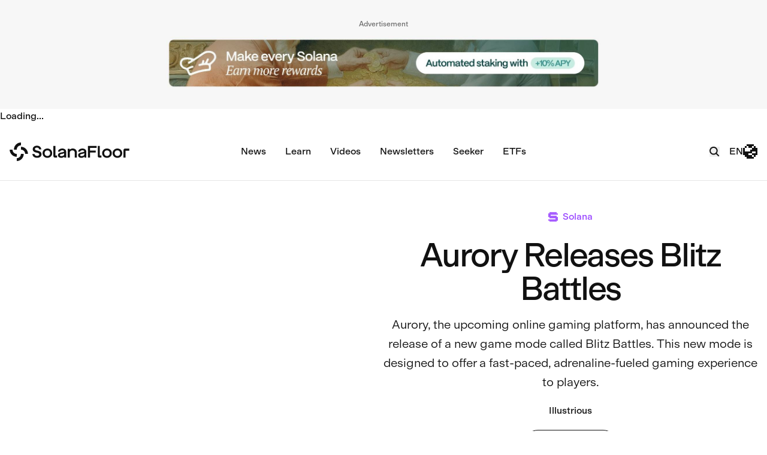

--- FILE ---
content_type: text/html; charset=utf-8
request_url: https://solanafloor.com/news/aurory-releases-blitz-battles
body_size: 21045
content:
<!DOCTYPE html><html lang="en" class="moderngothic_713dcb16-module__Z5w6JG__variable"><head><meta charSet="utf-8"/><meta name="viewport" content="width=device-width, initial-scale=1"/><link rel="preload" as="image" href="https://img.step.finance/unsafe/s-1500/plain/https%3A%2F%2Fsf-cms.step.finance%2Fassets%2Fe3a0a2e1-1018-48c2-9ba6-9b721d39d9bf"/><link rel="preload" href="https://img.step.finance/unsafe/s-512/plain/https%3A%2F%2Fsf-cms.step.finance%2Fassets%2Fe1c090f7-e1e3-49c3-8fd9-f3639aec77b3" as="image"/><link rel="preload" as="image" href="https://img.step.finance/unsafe/s-1500/plain/https%3A%2F%2Fsf-cms.step.finance%2Fassets%2F15e48e68-3f9a-47c1-a1ca-9ea3b971e2b3"/><link rel="preload" href="/images/solana-weekly-newsletter-banner.png" as="image"/><link rel="stylesheet" href="/_next/static/chunks/6024849689c3da35.css" data-precedence="next"/><link rel="stylesheet" href="/_next/static/chunks/9045c2cc27eb89d9.css" data-precedence="next"/><link rel="preload" as="script" fetchPriority="low" href="/_next/static/chunks/204f7557780ac1cd.js"/><script src="/_next/static/chunks/6593669dabb1c6bf.js" async=""></script><script src="/_next/static/chunks/f33000bbd121f561.js" async=""></script><script src="/_next/static/chunks/22514bcb105b1c1a.js" async=""></script><script src="/_next/static/chunks/bd5daf6e7bbddc1d.js" async=""></script><script src="/_next/static/chunks/turbopack-62db301ea2d543aa.js" async=""></script><script src="/_next/static/chunks/11e091f3b9c2428b.js" async=""></script><script src="/_next/static/chunks/9d3f76c20dee72ab.js" async=""></script><script src="/_next/static/chunks/1dfa2d220822d53c.js" async=""></script><script src="/_next/static/chunks/1043df2bbd484697.js" async=""></script><script src="/_next/static/chunks/39afb94ea560cb56.js" async=""></script><script src="/_next/static/chunks/648a67f8cc3ad5e0.js" async=""></script><script src="/_next/static/chunks/57f67124b462f3d3.js" async=""></script><script src="/_next/static/chunks/e881d9c086a8e08b.js" async=""></script><script src="/_next/static/chunks/111f568c74c51644.js" async=""></script><script src="/_next/static/chunks/f1540caa82cc0a5e.js" async=""></script><script src="/_next/static/chunks/95487798dc370a31.js" async=""></script><link rel="preload" href="https://www.googletagmanager.com/gtag/js?id=GTM-PRXPB2K" as="script"/><link rel="preload" href="https://platform.twitter.com/widgets.js" as="script"/><meta name="next-size-adjust" content=""/><meta name="theme-color" content="ffffff"/><title>Aurory Releases Blitz Battles</title><meta name="description" content="Aurory, the upcoming online gaming platform, has announced the release of a new game mode called Blitz Battles. This new mode is designed to offer a fast-paced, adrenaline-fueled gaming experience to players."/><link rel="manifest" href="/manifest.webmanifest"/><meta name="msapplication-TileColor" content="#ffffff"/><meta name="article:author" content="Illustrious"/><meta name="article:section" content="Solana"/><meta name="article:published_time" content="2023-11-20T12:36:10.785Z"/><link rel="canonical" href="https://solanafloor.com/news/aurory-releases-blitz-battles"/><link rel="alternate" hrefLang="x-default" href="https://solanafloor.com/news/aurory-releases-blitz-battles"/><link rel="alternate" hrefLang="es" href="https://solanafloor.com/es/news/aurory-releases-blitz-battles"/><link rel="alternate" hrefLang="tr" href="https://solanafloor.com/tr/news/aurory-releases-blitz-battles"/><link rel="alternate" hrefLang="de" href="https://solanafloor.com/de/news/aurory-releases-blitz-battles"/><link rel="alternate" hrefLang="fr" href="https://solanafloor.com/fr/news/aurory-releases-blitz-battles"/><link rel="alternate" hrefLang="pt" href="https://solanafloor.com/pt/news/aurory-releases-blitz-battles"/><link rel="alternate" hrefLang="ja" href="https://solanafloor.com/ja/news/aurory-releases-blitz-battles"/><link rel="alternate" hrefLang="zh" href="https://solanafloor.com/zh/news/aurory-releases-blitz-battles"/><link rel="alternate" hrefLang="it" href="https://solanafloor.com/it/news/aurory-releases-blitz-battles"/><link rel="alternate" hrefLang="ru" href="https://solanafloor.com/ru/news/aurory-releases-blitz-battles"/><link rel="alternate" hrefLang="nl" href="https://solanafloor.com/nl/news/aurory-releases-blitz-battles"/><meta property="og:title" content="Aurory Releases Blitz Battles"/><meta property="og:description" content="Aurory, the upcoming online gaming platform, has announced the release of a new game mode called Blitz Battles. This new mode is designed to offer a fast-paced, adrenaline-fueled gaming experience to players."/><meta property="og:image" content="https://img.step.finance/unsafe/s-1500/plain/https%3A%2F%2Fsf-cms.step.finance%2Fassets%2Fe1c090f7-e1e3-49c3-8fd9-f3639aec77b3"/><meta property="og:type" content="article"/><meta name="twitter:card" content="summary_large_image"/><meta name="twitter:site" content="@solanafloor"/><meta name="twitter:creator" content="@solanafloor"/><meta name="twitter:title" content="Aurory Releases Blitz Battles"/><meta name="twitter:description" content="Aurory, the upcoming online gaming platform, has announced the release of a new game mode called Blitz Battles. This new mode is designed to offer a fast-paced, adrenaline-fueled gaming experience to players."/><meta name="twitter:image" content="https://img.step.finance/unsafe/s-1500/plain/https%3A%2F%2Fsf-cms.step.finance%2Fassets%2Fe1c090f7-e1e3-49c3-8fd9-f3639aec77b3"/><link rel="icon" href="/favicon.ico" type="image/x-icon"/><link rel="icon" href="/favicon-96x96.png" sizes="96x96" type="image/png"/><link rel="icon" href="/favicon-32x32.png" sizes="32x32" type="image/png"/><link rel="icon" href="/favicon-16x16.png" sizes="16x16" type="image/png"/><link rel="apple-touch-icon" href="/apple-touch-icon.png" sizes="180x180"/><link rel="mask-icon" href="/safari-pinned-tab.svg" color="#a360f1"/><meta name="sentry-trace" content="0b7612cf3c1efd7d7f44509060f4a647-8b7e338f6f52a2aa-0"/><meta name="baggage" content="sentry-environment=vercel-production,sentry-release=dc36a943517c5f041b8612b0b367aecc33ea588f,sentry-public_key=f1ce354fa96b51f605869e765531c86c,sentry-trace_id=0b7612cf3c1efd7d7f44509060f4a647,sentry-org_id=976385,sentry-sampled=false,sentry-sample_rand=0.34480134023055764,sentry-sample_rate=0.1"/><script src="/_next/static/chunks/a6dad97d9634a72d.js" noModule=""></script></head><body class="antialiased"><div hidden=""><!--$--><!--/$--></div><script>!function(){try{var d=document.documentElement,c=d.classList;c.remove('light','dark');var e=localStorage.getItem('theme');if('system'===e||(!e&&true)){var t='(prefers-color-scheme: dark)',m=window.matchMedia(t);if(m.media!==t||m.matches){d.style.colorScheme = 'dark';c.add('dark')}else{d.style.colorScheme = 'light';c.add('light')}}else if(e){c.add(e|| '')}if(e==='light'||e==='dark')d.style.colorScheme=e}catch(e){}}()</script><div class="bg-app-gray-light dark:bg-app-gray-dark"><div class="container"><div class="banner py-8"><span class="banner__label">Advertisement</span><div class="banner__content -top"><a class="banner__link" href="https://marinade.finance?utm_source=display&amp;utm_medium=cpm&amp;utm_campaign=solanafloor&amp;utm_content=header" target="_blank" rel="noreferrer"><img class="banner__image" src="https://img.step.finance/unsafe/s-1500/plain/https%3A%2F%2Fsf-cms.step.finance%2Fassets%2Fe3a0a2e1-1018-48c2-9ba6-9b721d39d9bf" alt="Banner hover text"/></a></div></div></div></div><div>Loading<!-- -->...</div><header class="header sticky top-0 z-20 border-b"><div class="container"><div class="flex items-center justify-between space-x-4 py-2 md:space-x-8 md:py-4"><div class="md:w-1/4"><a class="block py-4" href="/"><div class="w-[160px] lg:w-[200px]"><svg xmlns="http://www.w3.org/2000/svg" color="currentColor" viewBox="0 0 262 40"><path fill="currentColor" d="M15.61 15.38c0-5.07 4.13-9.2 9.2-9.2V0C16.32 0 9.43 6.9 9.42 15.38h6.19ZM15.56 33.82V40c8.47 0 15.38-6.89 15.38-15.38h-6.18c0 5.07-4.13 9.2-9.2 9.2ZM24.81 9.24v6.18c5.07 0 9.2 4.13 9.2 9.2h6.18c0-8.47-6.89-15.38-15.38-15.38ZM15.56 24.58c-5.07 0-9.2-4.13-9.2-9.2H.19c0 8.49 6.9 15.39 15.38 15.38v-6.18ZM122.61 16.29c-.71-1.06-1.72-1.89-3.02-2.46-1.31-.58-2.83-.86-4.58-.86-1.6 0-3.07.28-4.4.83-1.32.55-2.43 1.32-3.3 2.31s-1.44 2.15-1.67 3.47h4.56c.32-.74.81-1.35 1.5-1.83.94-.67 2.09-1 3.43-1 1.18 0 2.11.2 2.81.61s1.05.97 1.05 1.69c0 .36-.16.67-.47.92-.31.25-.86.48-1.61.7-.77.22-1.92.45-3.44.71-1.82.29-3.28.68-4.4 1.21-1.12.51-1.95 1.16-2.49 1.96-.54.78-.81 1.76-.81 2.91s.31 2.08.9 2.95c.6.86 1.42 1.53 2.5 1.99 1.06.47 2.31.7 3.72.7s2.75-.25 3.94-.76 2.09-1.16 2.72-1.98h.07v2.19h4.1V20.01c0-1.41-.35-2.66-1.06-3.72h-.03Zm-3.28 9.32c0 .68-.26 1.29-.77 1.85s-1.22.99-2.11 1.32c-.89.33-1.86.51-2.91.51-1.19 0-2.08-.17-2.65-.51-.57-.33-.84-.86-.84-1.58 0-.45.16-.84.47-1.16.31-.32.81-.6 1.5-.83.68-.23 1.63-.47 2.82-.7 1.41-.29 2.44-.55 3.1-.81.65-.25 1.09-.57 1.32-.96h.07v2.88ZM166.7 16.29c-.71-1.06-1.72-1.89-3.02-2.46-1.31-.58-2.83-.86-4.58-.86-1.6 0-3.07.28-4.4.83-1.32.55-2.43 1.32-3.3 2.31-.87.99-1.44 2.15-1.67 3.47h4.56c.32-.74.81-1.35 1.5-1.83.94-.67 2.09-1 3.43-1 1.18 0 2.11.2 2.81.61.7.41 1.05.97 1.05 1.69 0 .36-.16.67-.47.92-.31.25-.86.48-1.61.7-.77.22-1.92.45-3.44.71-1.82.29-3.28.68-4.4 1.21-1.12.51-1.95 1.16-2.49 1.96-.54.78-.81 1.76-.81 2.91s.31 2.08.9 2.95c.6.86 1.42 1.53 2.5 1.99 1.06.47 2.31.7 3.72.7s2.75-.25 3.94-.76 2.09-1.16 2.72-1.98h.07v2.19h4.1V20.01c0-1.41-.35-2.66-1.06-3.72h-.03Zm-3.3 9.32c0 .68-.26 1.29-.77 1.85s-1.22.99-2.11 1.32c-.89.33-1.86.51-2.91.51-1.19 0-2.08-.17-2.65-.51-.57-.33-.84-.86-.84-1.58 0-.45.16-.84.47-1.16.31-.32.81-.6 1.5-.83.68-.23 1.63-.47 2.82-.7 1.41-.29 2.44-.55 3.1-.81.65-.25 1.09-.57 1.32-.96h.07v2.88ZM88.05 14.29c-1.63-.87-3.44-1.32-5.45-1.32s-3.82.44-5.42 1.32c-1.61.89-2.88 2.11-3.79 3.63s-1.38 3.2-1.38 5.1.47 3.62 1.38 5.15a9.843 9.843 0 0 0 3.79 3.62c1.6.87 3.42 1.31 5.42 1.31s3.84-.42 5.45-1.31c1.61-.89 2.88-2.08 3.79-3.62s1.37-3.28 1.37-5.15-.45-3.56-1.37-5.1-2.18-2.75-3.79-3.63Zm-.15 11.87a5.35 5.35 0 0 1-2.14 2.18c-.92.51-1.98.77-3.17.77s-2.27-.26-3.18-.77a5.474 5.474 0 0 1-2.14-2.18c-.51-.93-.76-1.98-.76-3.12s.25-2.19.76-3.13a5.23 5.23 0 0 1 2.14-2.18c.93-.51 1.98-.77 3.18-.77s2.25.26 3.17.77c.92.52 1.63 1.25 2.14 2.18.51.93.77 1.98.77 3.13s-.26 2.19-.77 3.12ZM142.79 14.04c-1.37-.71-2.94-1.08-4.74-1.08-1.31 0-2.54.23-3.68.67-1.15.45-2.09 1.05-2.86 1.82h-.07V13.5h-4.39v19.04h4.53V22.19c0-1.06.23-1.96.71-2.73.47-.77 1.15-1.37 2.01-1.82.86-.45 1.85-.67 2.98-.67 1.63 0 2.92.45 3.88 1.37.96.92 1.44 2.18 1.44 3.81v10.39h4.53V21.46c0-1.67-.38-3.15-1.15-4.43a7.893 7.893 0 0 0-3.2-2.99ZM218.35 14.29c-1.63-.87-3.44-1.32-5.45-1.32s-3.82.44-5.42 1.32c-1.61.89-2.88 2.11-3.79 3.63s-1.38 3.2-1.38 5.1.47 3.62 1.38 5.15a9.843 9.843 0 0 0 3.79 3.62c1.6.87 3.42 1.31 5.42 1.31s3.84-.44 5.45-1.31c1.61-.89 2.88-2.08 3.79-3.62s1.37-3.28 1.37-5.15-.45-3.56-1.37-5.1-2.18-2.75-3.79-3.63Zm-.14 11.87a5.35 5.35 0 0 1-2.14 2.18c-.92.51-1.98.77-3.17.77s-2.27-.26-3.18-.77a5.474 5.474 0 0 1-2.14-2.18c-.51-.93-.76-1.98-.76-3.12s.25-2.19.76-3.13a5.23 5.23 0 0 1 2.14-2.18c.93-.51 1.98-.77 3.18-.77s2.25.26 3.17.77c.92.52 1.63 1.25 2.14 2.18.51.93.77 1.98.77 3.13s-.26 2.19-.77 3.12ZM241.19 14.29c-1.63-.87-3.44-1.32-5.45-1.32s-3.82.44-5.42 1.32c-1.61.89-2.88 2.11-3.79 3.63s-1.38 3.2-1.38 5.1.47 3.62 1.38 5.15a9.843 9.843 0 0 0 3.79 3.62c1.6.87 3.42 1.31 5.42 1.31s3.84-.44 5.45-1.31c1.61-.89 2.88-2.08 3.79-3.62s1.37-3.28 1.37-5.15-.45-3.56-1.37-5.1-2.18-2.75-3.79-3.63Zm-.15 11.87a5.35 5.35 0 0 1-2.14 2.18c-.92.51-1.98.77-3.17.77s-2.27-.26-3.18-.77a5.474 5.474 0 0 1-2.14-2.18c-.51-.93-.76-1.98-.76-3.12s.25-2.19.76-3.13a5.23 5.23 0 0 1 2.14-2.18c.93-.51 1.98-.77 3.18-.77s2.25.26 3.17.77c.92.52 1.63 1.25 2.14 2.18.51.93.77 1.98.77 3.13s-.26 2.19-.77 3.12ZM249.05 16.89v15.67h4.53V17.68h8.23v-4.52h-9.03a3.74 3.74 0 0 0-3.74 3.74ZM197.28 7.4h-4.53v21.42a3.74 3.74 0 0 0 3.74 3.74h4.3v-4.53h-3.5V7.4ZM100.29 7.4h-4.53v21.42a3.74 3.74 0 0 0 3.74 3.74h4.3v-4.53h-3.5V7.4ZM62.09 17.88l-2.22-.51c-2.95-.7-4.48-1.47-4.48-3.24S57.03 11 59.75 11s4.36 1.26 4.94 3.71h4.69c-.8-4.77-4.22-7.82-9.64-7.82s-9.17 3.24-9.17 7.6 3.43 6.29 7.14 7.09l2.22.48c3.39.73 4.91 1.56 4.91 3.63 0 1.89-1.96 3.24-4.62 3.24s-5.01-1.09-5.78-4h-4.69c.52 4.88 4.44 8.14 10.48 8.14s9.53-3.13 9.53-7.82-3.6-6.44-7.67-7.38ZM49.75 24.94v-.01ZM171.13 32.56v.01h4.74v-10.8h12.35V17.5h-12.35v-5.83h14.29V7.4h-19.03v25.16z"></path></svg></div></a></div><div class="hidden justify-center lg:flex lg:w-1/2"><nav class="nav"><ul class="nav__list"><li class="nav__item group relative"><a class="nav__link" href="/news"><span>News</span></a></li><li class="nav__item group relative"><a class="nav__link" href="/learn"><span>Learn</span></a></li><li class="nav__item group relative"><a class="nav__link" href="/videos"><span>Videos</span></a></li><li class="nav__item group relative"><a class="nav__link" href="/newsletters"><span>Newsletters</span></a></li><li class="nav__item group relative"><a class="nav__link" href="/seeker"><span>Seeker</span></a></li><li class="nav__item group relative"><a class="nav__link" href="/etf-tracker"><span>ETFs</span></a></li></ul></nav></div><div class="hidden lg:flex lg:w-1/4 lg:items-center lg:justify-end lg:space-x-4"><div class="flex items-center"><div class="-translate-y-full fixed left-0 right-0 top-0 z-20 max-h-screen overflow-y-auto bg-black px-4 py-8 text-white transition duration-300 ease-in-out"><div class="container"><div class="flex space-x-4"><input type="search" placeholder="Search SolanaFloor..." class="w-full rounded-full border border-gray-800 bg-slate-800 px-4 py-2 focus:outline-none" value=""/><button><svg xmlns="http://www.w3.org/2000/svg" fill="currentColor" width="20" height="20" viewBox="0 0 20 20"><path d="M6.28 5.22a.75.75 0 0 0-1.06 1.06L8.94 10l-3.72 3.72a.75.75 0 1 0 1.06 1.06L10 11.06l3.72 3.72a.75.75 0 1 0 1.06-1.06L11.06 10l3.72-3.72a.75.75 0 0 0-1.06-1.06L10 8.94 6.28 5.22z"></path></svg></button></div></div></div><button class="header__link"><svg xmlns="http://www.w3.org/2000/svg" width="17" height="17" fill="none"><path stroke="currentColor" stroke-linecap="square" stroke-linejoin="round" stroke-width="2" d="m15 15-4.042-4.042m0 0a5.834 5.834 0 1 0-8.25-8.25 5.834 5.834 0 0 0 8.25 8.25Z"></path></svg></button></div><div class="relative"><a href="#" class="flex flex-row-reverse  items-center gap-2"><svg width="24" height="24" viewBox="0 0 24 24" fill="none" xmlns="http://www.w3.org/2000/svg"><g clip-path="url(#clip0_2061_3674)"><path d="M24 15H21V18H24V15Z" fill="currentColor"></path><path d="M24 12H21V15H24V12Z" fill="currentColor"></path><path d="M24 9H21V12H24V9Z" fill="currentColor"></path><path d="M21 18H18V21H21V18Z" fill="currentColor"></path><path d="M21 15H18V18H21V15Z" fill="currentColor"></path><path d="M21 9H18V12H21V9Z" fill="currentColor"></path><path d="M18 21H15V24H18V21Z" fill="currentColor"></path><path d="M18 15H15V18H18V15Z" fill="currentColor"></path><path d="M18 9H15V12H18V9Z" fill="currentColor"></path><path d="M15 21H12V24H15V21Z" fill="currentColor"></path><path d="M15 18H12V21H15V18Z" fill="currentColor"></path><path d="M15 12H12V15H15V12Z" fill="currentColor"></path><path d="M15 9H12V12H15V9Z" fill="currentColor"></path><path d="M12 21H9V24H12V21Z" fill="currentColor"></path><path d="M12 18H9V21H12V18Z" fill="currentColor"></path><path d="M12 12H9V15H12V12Z" fill="currentColor"></path><path d="M9 21H6V24H9V21Z" fill="currentColor"></path><path d="M9 18H6V21H9V18Z" fill="currentColor"></path><path d="M9 15H6V18H9V15Z" fill="currentColor"></path><path d="M9 12H6V15H9V12Z" fill="currentColor"></path><path d="M24 6H21V9H24V6Z" fill="currentColor"></path><path d="M21 6H18V9H21V6Z" fill="currentColor"></path><path d="M18 6H15V9H18V6Z" fill="currentColor"></path><path d="M6 18H3V21H6V18Z" fill="currentColor"></path><path d="M6 15H3V18H6V15Z" fill="currentColor"></path><path d="M6 12H3V15H6V12Z" fill="currentColor"></path><path d="M21 3H18V6H21V3Z" fill="currentColor"></path><path d="M15 3H12V6H15V3Z" fill="currentColor"></path><path d="M12 3H9V6H12V3Z" fill="currentColor"></path><path d="M6 3H3V6H6V3Z" fill="currentColor"></path><path d="M3 15H0V18H3V15Z" fill="currentColor"></path><path d="M3 12H0V15H3V12Z" fill="currentColor"></path><path d="M3 9H0V12H3V9Z" fill="currentColor"></path><path d="M3 6H0V9H3V6Z" fill="currentColor"></path><path d="M18 0H15V3H18V0Z" fill="currentColor"></path><path d="M15 0H12V3H15V0Z" fill="currentColor"></path><path d="M12 0H9V3H12V0Z" fill="currentColor"></path><path d="M9 0H6V3H9V0Z" fill="currentColor"></path></g><defs><clipPath id="clip0_2061_3674"><rect width="24" height="24" fill="transparent"></rect></clipPath></defs></svg><span class="uppercase">en</span></a><select class="absolute left-0 top-0 h-full w-full cursor-pointer opacity-0"><option value="en" selected="">🇺🇸<!-- --> <!-- -->English</option><option value="es">🇪🇸<!-- --> <!-- -->Español</option><option value="tr">🇹🇷<!-- --> <!-- -->Türkçe</option><option value="de">🇩🇪<!-- --> <!-- -->Deutsch</option><option value="fr">🇫🇷<!-- --> <!-- -->Français</option><option value="pt">🇵🇹<!-- --> <!-- -->Português</option><option value="ja">🇯🇵<!-- --> <!-- -->日本語</option><option value="zh">🇨🇳<!-- --> <!-- -->简体中文</option><option value="it">🇮🇹<!-- --> <!-- -->Italiano</option><option value="ru">🇷🇺<!-- --> <!-- -->Русский</option><option value="nl">🇳🇱<!-- --> <!-- -->Nederlands</option></select></div></div><div class="flex items-center space-x-6 pr-2 lg:hidden"><div class="flex items-center"><div class="-translate-y-full fixed left-0 right-0 top-0 z-20 max-h-screen overflow-y-auto bg-black px-4 py-8 text-white transition duration-300 ease-in-out"><div class="container"><div class="flex space-x-4"><input type="search" placeholder="Search SolanaFloor..." class="w-full rounded-full border border-gray-800 bg-slate-800 px-4 py-2 focus:outline-none" value=""/><button><svg xmlns="http://www.w3.org/2000/svg" fill="currentColor" width="20" height="20" viewBox="0 0 20 20"><path d="M6.28 5.22a.75.75 0 0 0-1.06 1.06L8.94 10l-3.72 3.72a.75.75 0 1 0 1.06 1.06L10 11.06l3.72 3.72a.75.75 0 1 0 1.06-1.06L11.06 10l3.72-3.72a.75.75 0 0 0-1.06-1.06L10 8.94 6.28 5.22z"></path></svg></button></div></div></div><button class="header__link"><svg xmlns="http://www.w3.org/2000/svg" width="17" height="17" fill="none"><path stroke="currentColor" stroke-linecap="square" stroke-linejoin="round" stroke-width="2" d="m15 15-4.042-4.042m0 0a5.834 5.834 0 1 0-8.25-8.25 5.834 5.834 0 0 0 8.25 8.25Z"></path></svg></button></div><div class="flex items-center"><button class="header__link"><svg xmlns="http://www.w3.org/2000/svg" width="24" height="24" fill="none"><path stroke="currentColor" stroke-linecap="square" stroke-linejoin="round" stroke-width="2" d="M3.75 9h20m-20 6.75h20"></path></svg></button><div class="translate-x-full fixed bottom-0 left-16 right-0 top-0 z-20 h-screen overflow-y-auto bg-white p-8 text-lg shadow-lg transition duration-300 ease-in-out dark:bg-slate-700 md:left-auto md:w-96"><div class="flex flex-col space-y-4"><div class="border-b pb-4 md:border-b-0"><nav class="nav"><ul class="nav__list"><li class="nav__item group relative"><a class="nav__link" href="/"><span>Home</span></a></li><li class="nav__item group relative"><a class="nav__link" href="/news"><span>News</span></a></li><li class="nav__item group relative"><a class="nav__link" href="/learn"><span>Learn</span></a></li><li class="nav__item group relative"><a class="nav__link" href="/videos"><span>Videos</span></a></li><li class="nav__item group relative"><a class="nav__link" href="/newsletters"><span>Newsletters</span></a></li><li class="nav__item group relative"><a class="nav__link" href="/seeker"><span>Seeker</span></a></li><li class="nav__item group relative"><a class="nav__link" href="/etf-tracker"><span>ETFs</span></a></li></ul></nav></div><div class="flex flex-col items-center gap-6 lg:hidden"><div class="relative"><a href="#" class="flex flex-row-reverse  items-center gap-2"><svg width="24" height="24" viewBox="0 0 24 24" fill="none" xmlns="http://www.w3.org/2000/svg"><g clip-path="url(#clip0_2061_3674)"><path d="M24 15H21V18H24V15Z" fill="currentColor"></path><path d="M24 12H21V15H24V12Z" fill="currentColor"></path><path d="M24 9H21V12H24V9Z" fill="currentColor"></path><path d="M21 18H18V21H21V18Z" fill="currentColor"></path><path d="M21 15H18V18H21V15Z" fill="currentColor"></path><path d="M21 9H18V12H21V9Z" fill="currentColor"></path><path d="M18 21H15V24H18V21Z" fill="currentColor"></path><path d="M18 15H15V18H18V15Z" fill="currentColor"></path><path d="M18 9H15V12H18V9Z" fill="currentColor"></path><path d="M15 21H12V24H15V21Z" fill="currentColor"></path><path d="M15 18H12V21H15V18Z" fill="currentColor"></path><path d="M15 12H12V15H15V12Z" fill="currentColor"></path><path d="M15 9H12V12H15V9Z" fill="currentColor"></path><path d="M12 21H9V24H12V21Z" fill="currentColor"></path><path d="M12 18H9V21H12V18Z" fill="currentColor"></path><path d="M12 12H9V15H12V12Z" fill="currentColor"></path><path d="M9 21H6V24H9V21Z" fill="currentColor"></path><path d="M9 18H6V21H9V18Z" fill="currentColor"></path><path d="M9 15H6V18H9V15Z" fill="currentColor"></path><path d="M9 12H6V15H9V12Z" fill="currentColor"></path><path d="M24 6H21V9H24V6Z" fill="currentColor"></path><path d="M21 6H18V9H21V6Z" fill="currentColor"></path><path d="M18 6H15V9H18V6Z" fill="currentColor"></path><path d="M6 18H3V21H6V18Z" fill="currentColor"></path><path d="M6 15H3V18H6V15Z" fill="currentColor"></path><path d="M6 12H3V15H6V12Z" fill="currentColor"></path><path d="M21 3H18V6H21V3Z" fill="currentColor"></path><path d="M15 3H12V6H15V3Z" fill="currentColor"></path><path d="M12 3H9V6H12V3Z" fill="currentColor"></path><path d="M6 3H3V6H6V3Z" fill="currentColor"></path><path d="M3 15H0V18H3V15Z" fill="currentColor"></path><path d="M3 12H0V15H3V12Z" fill="currentColor"></path><path d="M3 9H0V12H3V9Z" fill="currentColor"></path><path d="M3 6H0V9H3V6Z" fill="currentColor"></path><path d="M18 0H15V3H18V0Z" fill="currentColor"></path><path d="M15 0H12V3H15V0Z" fill="currentColor"></path><path d="M12 0H9V3H12V0Z" fill="currentColor"></path><path d="M9 0H6V3H9V0Z" fill="currentColor"></path></g><defs><clipPath id="clip0_2061_3674"><rect width="24" height="24" fill="transparent"></rect></clipPath></defs></svg><span class="uppercase">en</span></a><select class="absolute left-0 top-0 h-full w-full cursor-pointer opacity-0"><option value="en" selected="">🇺🇸<!-- --> <!-- -->English</option><option value="es">🇪🇸<!-- --> <!-- -->Español</option><option value="tr">🇹🇷<!-- --> <!-- -->Türkçe</option><option value="de">🇩🇪<!-- --> <!-- -->Deutsch</option><option value="fr">🇫🇷<!-- --> <!-- -->Français</option><option value="pt">🇵🇹<!-- --> <!-- -->Português</option><option value="ja">🇯🇵<!-- --> <!-- -->日本語</option><option value="zh">🇨🇳<!-- --> <!-- -->简体中文</option><option value="it">🇮🇹<!-- --> <!-- -->Italiano</option><option value="ru">🇷🇺<!-- --> <!-- -->Русский</option><option value="nl">🇳🇱<!-- --> <!-- -->Nederlands</option></select></div></div></div></div></div></div></div></div></header><main class="mb-24 pt-6 lg:pt-12"><div class="container mb-24"><ul itemScope="" itemType="https://schema.org/BreadcrumbList" class="breadcrumb"><li itemProp="itemListElement" itemScope="" itemType="https://schema.org/ListItem" class="breadcrumb__item"><a itemProp="item" class="breadcrumb__link" href="/news"><span itemProp="name">News</span></a><meta itemProp="position" content="1"/></li><li itemProp="itemListElement" itemScope="" itemType="https://schema.org/ListItem" class="breadcrumb__item"><a itemProp="item" class="breadcrumb__link" href="/news/category/solana"><span itemProp="name">Solana</span></a><meta itemProp="position" content="2"/></li><li itemProp="itemListElement" itemScope="" itemType="https://schema.org/ListItem" class="breadcrumb__item"><a itemProp="item" class="breadcrumb__link" href="/news/aurory-releases-blitz-battles"><span itemProp="name">Aurory Releases Blitz Battles</span></a><meta itemProp="position" content="3"/></li></ul><ul itemScope="" itemType="https://schema.org/BreadcrumbList" class="breadcrumb"><li itemProp="itemListElement" itemScope="" itemType="https://schema.org/ListItem" class="breadcrumb__item"><a itemProp="item" class="breadcrumb__link" href="/news"><span itemProp="name">News</span></a><meta itemProp="position" content="1"/></li><li itemProp="itemListElement" itemScope="" itemType="https://schema.org/ListItem" class="breadcrumb__item"><a itemProp="item" class="breadcrumb__link" href="/author/illustrious"><span itemProp="name">Illustrious</span></a><meta itemProp="position" content="2"/></li><li itemProp="itemListElement" itemScope="" itemType="https://schema.org/ListItem" class="breadcrumb__item"><a itemProp="item" class="breadcrumb__link" href="/news/aurory-releases-blitz-battles"><span itemProp="name">Aurory Releases Blitz Battles</span></a><meta itemProp="position" content="3"/></li></ul><article itemScope="" itemType="https://schema.org/NewsArticle"><div class="mb-16 lg:flex lg:items-center lg:gap-8"><div class="content-page__image lg:w-1/2"><div class="relative"><img itemProp="image" src="https://img.step.finance/unsafe/s-512/plain/https%3A%2F%2Fsf-cms.step.finance%2Fassets%2Fe1c090f7-e1e3-49c3-8fd9-f3639aec77b3" alt="" class="h-auto w-full"/></div><div class="mb-4 mt-2 text-right text-sm text-gray-400"></div></div><div class="text-center lg:w-1/2"><div class="mb-6 flex justify-center"><span class="category-title flex items-center space-x-2"><div><svg width="16" height="16" viewBox="0 0 16 16" fill="none" xmlns="http://www.w3.org/2000/svg">
<g clip-path="url(#clip0_1574_3073)">
<path d="M16 12.5H14V14.5H16V12.5Z" fill="currentColor"/>
<path d="M16 10.5H14V12.5H16V10.5Z" fill="currentColor"/>
<path d="M16 8.5H14V10.5H16V8.5Z" fill="currentColor"/>
<path d="M14 14.5H12V16.5H14V14.5Z" fill="currentColor"/>
<path d="M14 12.5H12V14.5H14V12.5Z" fill="currentColor"/>
<path d="M14 10.5H12V12.5H14V10.5Z" fill="currentColor"/>
<path d="M14 8.5H12V10.5H14V8.5Z" fill="currentColor"/>
<path d="M14 6.5H12V8.5H14V6.5Z" fill="currentColor"/>
<path d="M12 14.5H10V16.5H12V14.5Z" fill="currentColor"/>
<path d="M12 12.5H10V14.5H12V12.5Z" fill="currentColor"/>
<path d="M12 8.5H10V10.5H12V8.5Z" fill="currentColor"/>
<path d="M12 6.5H10V8.5H12V6.5Z" fill="currentColor"/>
<path d="M10 14.5H8V16.5H10V14.5Z" fill="currentColor"/>
<path d="M10 12.5H8V14.5H10V12.5Z" fill="currentColor"/>
<path d="M10 8.5H8V10.5H10V8.5Z" fill="currentColor"/>
<path d="M10 6.5H8V8.5H10V6.5Z" fill="currentColor"/>
<path d="M8 14.5H6V16.5H8V14.5Z" fill="currentColor"/>
<path d="M8 12.5H6V14.5H8V12.5Z" fill="currentColor"/>
<path d="M8 8.5H6V10.5H8V8.5Z" fill="currentColor"/>
<path d="M8 6.5H6V8.5H8V6.5Z" fill="currentColor"/>
<path d="M6 14.5H4V16.5H6V14.5Z" fill="currentColor"/>
<path d="M6 12.5H4V14.5H6V12.5Z" fill="currentColor"/>
<path d="M6 8.5H4V10.5H6V8.5Z" fill="currentColor"/>
<path d="M6 6.5H4V8.5H6V6.5Z" fill="currentColor"/>
<path d="M4 14.5H2V16.5H4V14.5Z" fill="currentColor"/>
<path d="M4 12.5H2V14.5H4V12.5Z" fill="currentColor"/>
<path d="M4 8.5H2V10.5H4V8.5Z" fill="currentColor"/>
<path d="M4 6.5H2V8.5H4V6.5Z" fill="currentColor"/>
<path d="M4 4.5H2V6.5H4V4.5Z" fill="currentColor"/>
<path d="M16 2.5H14V4.5H16V2.5Z" fill="currentColor"/>
<path d="M14 2.5H12V4.5H14V2.5Z" fill="currentColor"/>
<path d="M12 2.5H10V4.5H12V2.5Z" fill="currentColor"/>
<path d="M10 2.5H8V4.5H10V2.5Z" fill="currentColor"/>
<path d="M8 2.5H6V4.5H8V2.5Z" fill="currentColor"/>
<path d="M6 2.5H4V4.5H6V2.5Z" fill="currentColor"/>
<path d="M4 2.5H2V4.5H4V2.5Z" fill="currentColor"/>
<path d="M2 12.5H0V14.5H2V12.5Z" fill="currentColor"/>
<path d="M2 6.5H0V8.5H2V6.5Z" fill="currentColor"/>
<path d="M2 4.5H0V6.5H2V4.5Z" fill="currentColor"/>
<path d="M2 2.5H0V4.5H2V2.5Z" fill="currentColor"/>
<path d="M14 0.5H12V2.5H14V0.5Z" fill="currentColor"/>
<path d="M12 0.5H10V2.5H12V0.5Z" fill="currentColor"/>
<path d="M10 0.5H8V2.5H10V0.5Z" fill="currentColor"/>
<path d="M8 0.5H6V2.5H8V0.5Z" fill="currentColor"/>
<path d="M6 0.5H4V2.5H6V0.5Z" fill="currentColor"/>
<path d="M4 0.5H2V2.5H4V0.5Z" fill="currentColor"/>
</g>

</svg>
</div><a href="/news/category/solana">Solana</a></span></div><h1 itemProp="headline">Aurory Releases Blitz Battles</h1><p class="mb-0 text-lg">Aurory, the upcoming online gaming platform, has announced the release of a new game mode called Blitz Battles. This new mode is designed to offer a fast-paced, adrenaline-fueled gaming experience to players.</p><div class="my-5" itemProp="author" itemScope="" itemType="https://schema.org/Person"><div><span><a itemProp="url" class="no-underline" href="/author/illustrious"><span itemProp="name">Illustrious</span></a></span></div></div><div itemProp="publisher" itemScope="" itemType="https://schema.org/Organization"><meta itemProp="name" content="SolanaFloor"/><div itemProp="logo" itemScope="" itemType="https://schema.org/ImageObject"><meta itemProp="url" content="/favicon.ico"/></div></div><div class="social-share"><button class="social-share__button button -transparent"><span class="flex items-center space-x-2"><svg xmlns="http://www.w3.org/2000/svg" width="16" height="16" viewBox="0 0 16 16" fill="none"><path stroke="currentColor" stroke-linejoin="round" d="M6.667 8.82c.094.154.206.3.336.435a2.373 2.373 0 0 0 3.455 0l2.16-2.247a2.617 2.617 0 0 0 0-3.597 2.376 2.376 0 0 0-3.456 0l-.476.496"></path><path stroke="currentColor" stroke-linejoin="round" d="m7.313 12.093-.475.495a2.376 2.376 0 0 1-3.456 0 2.617 2.617 0 0 1 0-3.596l2.16-2.247a2.376 2.376 0 0 1 3.455 0c.13.135.242.281.336.436"></path></svg><span class="text-nowrap"><span>Copy link</span></span></span></button></div><div class="my-5"><ul class="flex flex-col items-center justify-center gap-4 md:flex-row"><li itemProp="datePublished" content="2023-11-20T12:36:10.785Z">Published<!-- -->: </li><li class="hidden" itemProp="dateModified" content="2023-11-20T12:36:10.785Z">Edited<!-- -->: </li></ul></div></div></div><div class="lg:flex lg:flex-wrap lg:gap-8 xl:flex-nowrap"><div class="mx-auto lg:w-2/3 xl:order-2 xl:w-1/2"><div class="content-page__content content"><p>Aurory, the upcoming online gaming platform, has announced the release of a new game mode called Blitz Battles. This new mode is designed to offer a fast-paced, adrenaline-fueled gaming experience to players.</p><figure class="kg-card kg-embed-card"><blockquote class="twitter-tweet"><p lang="en" dir="ltr">Introducing Blitz Battles &#x26A1;&#xFE0F;<br><br>A fast-paced game mode coming to Aurory where players can wager and battle their Nefties &#x1FA99;<br><br>Aurorians and <a href="https://twitter.com/search?q=%24AURY&amp;src=ctag&amp;ref_src=twsrc%5Etfw&amp;ref=solana-floor-content">$AURY</a> holders will soon gain early access to the v0 for a limited time! <a href="https://t.co/UPz7Po9ZZ7?ref=solana-floor-content">pic.twitter.com/UPz7Po9ZZ7</a></p>&#x2014; Aurory (Open Alpha) (@AuroryProject) <a href="https://twitter.com/AuroryProject/status/1623712267962286080?ref_src=twsrc%5Etfw&amp;ref=solana-floor-content">February 9, 2023</a></blockquote>
<script async src="https://platform.twitter.com/widgets.js" charset="utf-8"></script>
</figure><p>Blitz Battles is a multiplayer game mode that takes place in a compact map, and the objective is to eliminate the enemy. With an automated battle style, all wins are effortless. Players can earn rewards and level up through their performance in the game. The matches are quick and intense, making it the perfect mode for players who are looking for a quick gaming fix.</p><p>In addition to the new game mode, Aurory has also launched a referral program. This program allows players to invite their friends to join the platform and receive rewards for doing so. The rewards will vary, but players can expect in-game items and other benefits.</p><p>Aurory&apos;s commitment to constantly improving its platform and providing players with new and exciting gaming experiences has been one of the reasons for its success. The release of Blitz Battles and the referral program are sure to keep players engaged and coming back for more as they continue to build through their open alpha app.</p></div></div><div class="mx-auto lg:w-1/3 xl:order-1 xl:w-1/4"><div class="xl:sticky xl:top-32"><a href="/newsletters"><div class="image-banner"><img itemProp="image" src="/images/solana-weekly-newsletter-banner.png" alt="Solana Weekly Newsletter"/></div></a></div></div><div class="mx-auto lg:w-1/3 xl:order-3 xl:w-1/4"><div class="xl:sticky xl:top-32"><div class="section -with-bg"><div class="banner "><span class="banner__label">Advertisement</span><div class="banner__content -sidebar-right"><a class="banner__link" href="https://marinade.finance/?utm_source=display&amp;utm_medium=cpm&amp;utm_campaign=solanafloor&amp;utm_content=right-side" target="_blank" rel="noreferrer"><img class="banner__image" src="https://img.step.finance/unsafe/s-1500/plain/https%3A%2F%2Fsf-cms.step.finance%2Fassets%2F15e48e68-3f9a-47c1-a1ca-9ea3b971e2b3" alt="Banner hover text"/></a></div></div></div></div></div></div></article></div><hr/><section class="container my-24"><h4>Tags</h4><ul class="filter__categories-list"><li><a class="filter__category undefined" href="/news/tag/aurory"><span>Aurory</span></a></li></ul></section><hr/><section class="container mt-24"><h2 class="title mb-16 text-center">Related News</h2></section><!--$--><!--/$--></main><div class="border-t bg-app-gray-light pb-10 pt-6 dark:bg-app-gray-dark"><div class="container"></div></div><footer class="footer"><div class="container my-12 lg:my-20 lg:flex"><div class="mb-8 flex flex-col space-y-12 lg:mb-0 lg:w-1/3"><svg xmlns="http://www.w3.org/2000/svg" width="48" height="48" fill="none"><path fill="currentColor" d="M18.494 18.459h-7.412C11.082 8.282 19.362 0 29.542 0v7.412c-6.092 0-11.048 4.956-11.048 11.047ZM18.46 48v-7.413c6.091 0 11.047-4.955 11.047-11.046h7.412c0 10.177-8.28 18.458-18.459 18.458ZM48 29.541h-7.413c0-6.091-4.956-11.047-11.047-11.047v-7.412c10.178 0 18.46 8.28 18.46 18.46ZM0 18.46h7.412c0 6.09 4.956 11.046 11.047 11.046v7.412C8.282 36.918 0 28.638 0 18.46Z"></path></svg><div class="xl:w-2/3">SolanaFloor is the #1 source for news &amp; education for Solana.</div><div class="hidden md:block"><div class="relative"><a href="#" class="flex flex-row  items-center gap-2"><svg width="16" height="16" viewBox="0 0 24 24" fill="none" xmlns="http://www.w3.org/2000/svg"><g clip-path="url(#clip0_2061_3674)"><path d="M24 15H21V18H24V15Z" fill="currentColor"></path><path d="M24 12H21V15H24V12Z" fill="currentColor"></path><path d="M24 9H21V12H24V9Z" fill="currentColor"></path><path d="M21 18H18V21H21V18Z" fill="currentColor"></path><path d="M21 15H18V18H21V15Z" fill="currentColor"></path><path d="M21 9H18V12H21V9Z" fill="currentColor"></path><path d="M18 21H15V24H18V21Z" fill="currentColor"></path><path d="M18 15H15V18H18V15Z" fill="currentColor"></path><path d="M18 9H15V12H18V9Z" fill="currentColor"></path><path d="M15 21H12V24H15V21Z" fill="currentColor"></path><path d="M15 18H12V21H15V18Z" fill="currentColor"></path><path d="M15 12H12V15H15V12Z" fill="currentColor"></path><path d="M15 9H12V12H15V9Z" fill="currentColor"></path><path d="M12 21H9V24H12V21Z" fill="currentColor"></path><path d="M12 18H9V21H12V18Z" fill="currentColor"></path><path d="M12 12H9V15H12V12Z" fill="currentColor"></path><path d="M9 21H6V24H9V21Z" fill="currentColor"></path><path d="M9 18H6V21H9V18Z" fill="currentColor"></path><path d="M9 15H6V18H9V15Z" fill="currentColor"></path><path d="M9 12H6V15H9V12Z" fill="currentColor"></path><path d="M24 6H21V9H24V6Z" fill="currentColor"></path><path d="M21 6H18V9H21V6Z" fill="currentColor"></path><path d="M18 6H15V9H18V6Z" fill="currentColor"></path><path d="M6 18H3V21H6V18Z" fill="currentColor"></path><path d="M6 15H3V18H6V15Z" fill="currentColor"></path><path d="M6 12H3V15H6V12Z" fill="currentColor"></path><path d="M21 3H18V6H21V3Z" fill="currentColor"></path><path d="M15 3H12V6H15V3Z" fill="currentColor"></path><path d="M12 3H9V6H12V3Z" fill="currentColor"></path><path d="M6 3H3V6H6V3Z" fill="currentColor"></path><path d="M3 15H0V18H3V15Z" fill="currentColor"></path><path d="M3 12H0V15H3V12Z" fill="currentColor"></path><path d="M3 9H0V12H3V9Z" fill="currentColor"></path><path d="M3 6H0V9H3V6Z" fill="currentColor"></path><path d="M18 0H15V3H18V0Z" fill="currentColor"></path><path d="M15 0H12V3H15V0Z" fill="currentColor"></path><path d="M12 0H9V3H12V0Z" fill="currentColor"></path><path d="M9 0H6V3H9V0Z" fill="currentColor"></path></g><defs><clipPath id="clip0_2061_3674"><rect width="24" height="24" fill="transparent"></rect></clipPath></defs></svg><span class="normal-case">English</span></a><select class="absolute left-0 top-0 h-full w-full cursor-pointer opacity-0"><option value="en" selected="">🇺🇸<!-- --> <!-- -->English</option><option value="es">🇪🇸<!-- --> <!-- -->Español</option><option value="tr">🇹🇷<!-- --> <!-- -->Türkçe</option><option value="de">🇩🇪<!-- --> <!-- -->Deutsch</option><option value="fr">🇫🇷<!-- --> <!-- -->Français</option><option value="pt">🇵🇹<!-- --> <!-- -->Português</option><option value="ja">🇯🇵<!-- --> <!-- -->日本語</option><option value="zh">🇨🇳<!-- --> <!-- -->简体中文</option><option value="it">🇮🇹<!-- --> <!-- -->Italiano</option><option value="ru">🇷🇺<!-- --> <!-- -->Русский</option><option value="nl">🇳🇱<!-- --> <!-- -->Nederlands</option></select></div></div></div><nav class="flex lg:w-2/3"><div class="block-list"><div class="block"><nav><ul><li><a href="/news" target="" rel="">News</a></li><li><a href="/learn" target="" rel="">Learn</a></li><li><a href="/videos" target="" rel="">Videos</a></li><li><a href="/events" target="" rel="">Events</a></li><li><a href="/newsletters" target="" rel="">Newsletters</a></li></ul></nav></div><div class="block"><nav><ul><li><a href="/pages/about" target="" rel="">About</a></li><li><a href="/pages/team" target="" rel="">Team</a></li><li><a href="/pages/advertising" target="" rel="">Advertising</a></li><li><a href="https://solanafloor.com/pages/contact" target="_blank" rel="nofollow noreferrer">Contact</a></li><li><a href="/pages/privacy-policy" target="" rel="">Privacy Policy</a></li></ul></nav></div></div></nav><div class="mt-12 md:hidden"><div class="relative"><a href="#" class="flex flex-row  items-center gap-2"><svg width="16" height="16" viewBox="0 0 24 24" fill="none" xmlns="http://www.w3.org/2000/svg"><g clip-path="url(#clip0_2061_3674)"><path d="M24 15H21V18H24V15Z" fill="currentColor"></path><path d="M24 12H21V15H24V12Z" fill="currentColor"></path><path d="M24 9H21V12H24V9Z" fill="currentColor"></path><path d="M21 18H18V21H21V18Z" fill="currentColor"></path><path d="M21 15H18V18H21V15Z" fill="currentColor"></path><path d="M21 9H18V12H21V9Z" fill="currentColor"></path><path d="M18 21H15V24H18V21Z" fill="currentColor"></path><path d="M18 15H15V18H18V15Z" fill="currentColor"></path><path d="M18 9H15V12H18V9Z" fill="currentColor"></path><path d="M15 21H12V24H15V21Z" fill="currentColor"></path><path d="M15 18H12V21H15V18Z" fill="currentColor"></path><path d="M15 12H12V15H15V12Z" fill="currentColor"></path><path d="M15 9H12V12H15V9Z" fill="currentColor"></path><path d="M12 21H9V24H12V21Z" fill="currentColor"></path><path d="M12 18H9V21H12V18Z" fill="currentColor"></path><path d="M12 12H9V15H12V12Z" fill="currentColor"></path><path d="M9 21H6V24H9V21Z" fill="currentColor"></path><path d="M9 18H6V21H9V18Z" fill="currentColor"></path><path d="M9 15H6V18H9V15Z" fill="currentColor"></path><path d="M9 12H6V15H9V12Z" fill="currentColor"></path><path d="M24 6H21V9H24V6Z" fill="currentColor"></path><path d="M21 6H18V9H21V6Z" fill="currentColor"></path><path d="M18 6H15V9H18V6Z" fill="currentColor"></path><path d="M6 18H3V21H6V18Z" fill="currentColor"></path><path d="M6 15H3V18H6V15Z" fill="currentColor"></path><path d="M6 12H3V15H6V12Z" fill="currentColor"></path><path d="M21 3H18V6H21V3Z" fill="currentColor"></path><path d="M15 3H12V6H15V3Z" fill="currentColor"></path><path d="M12 3H9V6H12V3Z" fill="currentColor"></path><path d="M6 3H3V6H6V3Z" fill="currentColor"></path><path d="M3 15H0V18H3V15Z" fill="currentColor"></path><path d="M3 12H0V15H3V12Z" fill="currentColor"></path><path d="M3 9H0V12H3V9Z" fill="currentColor"></path><path d="M3 6H0V9H3V6Z" fill="currentColor"></path><path d="M18 0H15V3H18V0Z" fill="currentColor"></path><path d="M15 0H12V3H15V0Z" fill="currentColor"></path><path d="M12 0H9V3H12V0Z" fill="currentColor"></path><path d="M9 0H6V3H9V0Z" fill="currentColor"></path></g><defs><clipPath id="clip0_2061_3674"><rect width="24" height="24" fill="transparent"></rect></clipPath></defs></svg><span class="normal-case">English</span></a><select class="absolute left-0 top-0 h-full w-full cursor-pointer opacity-0"><option value="en" selected="">🇺🇸<!-- --> <!-- -->English</option><option value="es">🇪🇸<!-- --> <!-- -->Español</option><option value="tr">🇹🇷<!-- --> <!-- -->Türkçe</option><option value="de">🇩🇪<!-- --> <!-- -->Deutsch</option><option value="fr">🇫🇷<!-- --> <!-- -->Français</option><option value="pt">🇵🇹<!-- --> <!-- -->Português</option><option value="ja">🇯🇵<!-- --> <!-- -->日本語</option><option value="zh">🇨🇳<!-- --> <!-- -->简体中文</option><option value="it">🇮🇹<!-- --> <!-- -->Italiano</option><option value="ru">🇷🇺<!-- --> <!-- -->Русский</option><option value="nl">🇳🇱<!-- --> <!-- -->Nederlands</option></select></div></div></div><div class="border-t py-8"><div class="footer__bottom"><div class="footer__copyright"><span class="footer__copyright-text">© SolanaFloor <!-- -->2026</span></div><div class="social-links"><a class="social-links__item" target="_blank" rel="nofollow noopener noreferrer" href="https://twitter.com/SolanaFloor"><svg xmlns="http://www.w3.org/2000/svg" width="18" height="16"><path d="M13.676.438h2.46L10.724 6.66l6.398 8.402H12.13L8.19 9.965l-4.464 5.098H1.23l5.801-6.61L.914.438h5.133l3.516 4.675L13.675.437Zm-.88 13.148h1.372L5.308 1.844H3.833l8.965 11.742Z"></path></svg></a><a class="social-links__item" target="_blank" rel="nofollow noopener noreferrer" href="https://www.youtube.com/@SolanaFloor"><svg width="40" height="40" viewBox="0 0 40 40" xmlns="http://www.w3.org/2000/svg"><path d="M28.8008 16.1445C29.2227 17.6211 29.2227 20.7852 29.2227 20.7852C29.2227 20.7852 29.2227 23.9141 28.8008 25.4258C28.5898 26.2695 27.9219 26.9023 27.1133 27.1133C25.6016 27.5 19.625 27.5 19.625 27.5C19.625 27.5 13.6133 27.5 12.1016 27.1133C11.293 26.9023 10.625 26.2695 10.4141 25.4258C9.99219 23.9141 9.99219 20.7852 9.99219 20.7852C9.99219 20.7852 9.99219 17.6211 10.4141 16.1445C10.625 15.3008 11.293 14.6328 12.1016 14.4219C13.6133 14 19.625 14 19.625 14C19.625 14 25.6016 14 27.1133 14.4219C27.9219 14.6328 28.5898 15.3008 28.8008 16.1445ZM17.6562 23.6328L22.6484 20.7852L17.6562 17.9375V23.6328Z"></path></svg></a></div></div></div></footer><div class="relative z-20 hidden" aria-labelledby="modal-title" role="dialog" aria-modal="true"><div class="fixed inset-0 bg-black bg-opacity-75 transition-opacity"></div><div class="fixed inset-0 z-10 w-screen overflow-y-auto"><div class="flex min-h-full items-end justify-center p-4 text-center sm:items-center sm:p-0"><div class="relative overflow-hidden rounded-lg bg-black text-left shadow-xl transition-all sm:my-8 sm:w-full sm:max-w-lg"><div class="bg-black px-4 pb-4 pt-5 text-white sm:p-6 sm:pb-4"><div class="mt-3 text-center sm:ml-4 sm:mt-0 sm:text-left"></div></div><div class="absolute right-4 top-4"><button class="text-gray-400"><svg xmlns="http://www.w3.org/2000/svg" fill="currentColor" width="20" height="20" viewBox="0 0 20 20"><path d="M6.28 5.22a.75.75 0 0 0-1.06 1.06L8.94 10l-3.72 3.72a.75.75 0 1 0 1.06 1.06L10 11.06l3.72 3.72a.75.75 0 1 0 1.06-1.06L11.06 10l3.72-3.72a.75.75 0 0 0-1.06-1.06L10 8.94 6.28 5.22z"></path></svg></button></div></div></div></div></div><div class="relative z-20 hidden" aria-labelledby="modal-title" role="dialog" aria-modal="true"><div class="fixed inset-0 bg-gray-500 bg-opacity-75 transition-opacity"></div><div class="fixed inset-0 z-10 w-screen overflow-y-auto"><div class="flex min-h-full items-end justify-center p-4 text-center sm:items-center sm:p-0"><div class="relative overflow-hidden rounded-lg bg-white text-left shadow-xl transition-all sm:my-8 sm:w-full sm:max-w-lg"><div class="bg-black px-4 pb-4 pt-5 text-white sm:p-6 sm:pb-4"><div class="mt-3 text-center sm:ml-4 sm:mt-0 sm:text-left"><h4 id="modal-title">Sign up to get notified when the Livestream starts!</h4><form><div class="flex justify-between overflow-hidden rounded-lg border border-app-purple"><input type="email" minLength="1" class="w-full bg-black px-4 py-2 focus:outline-none" placeholder="Type your email..." name="email" value=""/><button type="submit" class="min-w-fit bg-app-purple px-6">Sign up</button></div></form><p class="my-3 text-sm opacity-60">By signing up, you agree to receive alerts from SolanaFloor</p></div></div><div class="absolute right-4 top-4"><button class="text-gray-400"><svg xmlns="http://www.w3.org/2000/svg" fill="currentColor" width="20" height="20" viewBox="0 0 20 20"><path d="M6.28 5.22a.75.75 0 0 0-1.06 1.06L8.94 10l-3.72 3.72a.75.75 0 1 0 1.06 1.06L10 11.06l3.72 3.72a.75.75 0 1 0 1.06-1.06L11.06 10l3.72-3.72a.75.75 0 0 0-1.06-1.06L10 8.94 6.28 5.22z"></path></svg></button></div></div></div></div></div><script src="/_next/static/chunks/204f7557780ac1cd.js" id="_R_" async=""></script><script>(self.__next_f=self.__next_f||[]).push([0])</script><script>self.__next_f.push([1,"1:\"$Sreact.fragment\"\n2:I[532990,[\"/_next/static/chunks/11e091f3b9c2428b.js\",\"/_next/static/chunks/9d3f76c20dee72ab.js\"],\"default\"]\n3:I[758298,[\"/_next/static/chunks/1dfa2d220822d53c.js\"],\"default\"]\n4:I[650781,[\"/_next/static/chunks/11e091f3b9c2428b.js\",\"/_next/static/chunks/9d3f76c20dee72ab.js\"],\"default\"]\n7:I[647681,[\"/_next/static/chunks/11e091f3b9c2428b.js\",\"/_next/static/chunks/9d3f76c20dee72ab.js\"],\"OutletBoundary\"]\n8:\"$Sreact.suspense\"\na:I[647681,[\"/_next/static/chunks/11e091f3b9c2428b.js\",\"/_next/static/chunks/9d3f76c20dee72ab.js\"],\"ViewportBoundary\"]\nc:I[647681,[\"/_next/static/chunks/11e091f3b9c2428b.js\",\"/_next/static/chunks/9d3f76c20dee72ab.js\"],\"MetadataBoundary\"]\ne:I[563491,[\"/_next/static/chunks/1043df2bbd484697.js\",\"/_next/static/chunks/39afb94ea560cb56.js\"],\"default\"]\n:HL[\"/_next/static/chunks/6024849689c3da35.css\",\"style\"]\n:HL[\"/_next/static/chunks/9045c2cc27eb89d9.css\",\"style\"]\n:HL[\"/_next/static/media/ModernGothic_Italic-s.p.d890f8c8.woff2\",\"font\",{\"crossOrigin\":\"\",\"type\":\"font/woff2\"}]\n:HL[\"/_next/static/media/ModernGothic_Light-s.p.d57b4e99.woff2\",\"font\",{\"crossOrigin\":\"\",\"type\":\"font/woff2\"}]\n:HL[\"/_next/static/media/ModernGothic_LightItalic-s.p.3a5776e0.woff2\",\"font\",{\"crossOrigin\":\"\",\"type\":\"font/woff2\"}]\n:HL[\"/_next/static/media/ModernGothic_Medium-s.p.882d7f91.woff2\",\"font\",{\"crossOrigin\":\"\",\"type\":\"font/woff2\"}]\n:HL[\"/_next/static/media/ModernGothic_MediumItalic-s.p.11d57644.woff2\",\"font\",{\"crossOrigin\":\"\",\"type\":\"font/woff2\"}]\n:HL[\"/_next/static/media/ModernGothic_Regular-s.p.6272983e.woff2\",\"font\",{\"crossOrigin\":\"\",\"type\":\"font/woff2\"}]\n"])</script><script>self.__next_f.push([1,"0:{\"P\":null,\"b\":\"fQJyKER3FZWXmWiacWLRn\",\"c\":[\"\",\"news\",\"aurory-releases-blitz-battles\"],\"q\":\"\",\"i\":false,\"f\":[[[\"\",{\"children\":[[\"locale\",\"en\",\"d\"],{\"children\":[\"news\",{\"children\":[[\"slug\",\"aurory-releases-blitz-battles\",\"d\"],{\"children\":[\"__PAGE__\",{}]}]}]}]},\"$undefined\",\"$undefined\",true],[[\"$\",\"$1\",\"c\",{\"children\":[[[\"$\",\"link\",\"0\",{\"rel\":\"stylesheet\",\"href\":\"/_next/static/chunks/6024849689c3da35.css\",\"precedence\":\"next\",\"crossOrigin\":\"$undefined\",\"nonce\":\"$undefined\"}]],[\"$\",\"html\",null,{\"lang\":\"en\",\"className\":\"moderngothic_713dcb16-module__Z5w6JG__variable\",\"suppressHydrationWarning\":true,\"children\":[\"$\",\"body\",null,{\"className\":\"antialiased\",\"children\":[\"$\",\"$L2\",null,{\"parallelRouterKey\":\"children\",\"error\":\"$3\",\"errorStyles\":[],\"errorScripts\":[[\"$\",\"script\",\"script-0\",{\"src\":\"/_next/static/chunks/1dfa2d220822d53c.js\",\"async\":true}]],\"template\":[\"$\",\"$L4\",null,{}],\"templateStyles\":\"$undefined\",\"templateScripts\":\"$undefined\",\"notFound\":[[[\"$\",\"title\",null,{\"children\":\"404: This page could not be found.\"}],[\"$\",\"div\",null,{\"style\":{\"fontFamily\":\"system-ui,\\\"Segoe UI\\\",Roboto,Helvetica,Arial,sans-serif,\\\"Apple Color Emoji\\\",\\\"Segoe UI Emoji\\\"\",\"height\":\"100vh\",\"textAlign\":\"center\",\"display\":\"flex\",\"flexDirection\":\"column\",\"alignItems\":\"center\",\"justifyContent\":\"center\"},\"children\":[\"$\",\"div\",null,{\"children\":[[\"$\",\"style\",null,{\"dangerouslySetInnerHTML\":{\"__html\":\"body{color:#000;background:#fff;margin:0}.next-error-h1{border-right:1px solid rgba(0,0,0,.3)}@media (prefers-color-scheme:dark){body{color:#fff;background:#000}.next-error-h1{border-right:1px solid rgba(255,255,255,.3)}}\"}}],[\"$\",\"h1\",null,{\"className\":\"next-error-h1\",\"style\":{\"display\":\"inline-block\",\"margin\":\"0 20px 0 0\",\"padding\":\"0 23px 0 0\",\"fontSize\":24,\"fontWeight\":500,\"verticalAlign\":\"top\",\"lineHeight\":\"49px\"},\"children\":404}],[\"$\",\"div\",null,{\"style\":{\"display\":\"inline-block\"},\"children\":[\"$\",\"h2\",null,{\"style\":{\"fontSize\":14,\"fontWeight\":400,\"lineHeight\":\"49px\",\"margin\":0},\"children\":\"This page could not be found.\"}]}]]}]}]],[]],\"forbidden\":\"$undefined\",\"unauthorized\":\"$undefined\"}]}]}]]}],{\"children\":[[\"$\",\"$1\",\"c\",{\"children\":[[[\"$\",\"link\",\"0\",{\"rel\":\"stylesheet\",\"href\":\"/_next/static/chunks/9045c2cc27eb89d9.css\",\"precedence\":\"next\",\"crossOrigin\":\"$undefined\",\"nonce\":\"$undefined\"}],[\"$\",\"script\",\"script-0\",{\"src\":\"/_next/static/chunks/648a67f8cc3ad5e0.js\",\"async\":true,\"nonce\":\"$undefined\"}],[\"$\",\"script\",\"script-1\",{\"src\":\"/_next/static/chunks/57f67124b462f3d3.js\",\"async\":true,\"nonce\":\"$undefined\"}],[\"$\",\"script\",\"script-2\",{\"src\":\"/_next/static/chunks/e881d9c086a8e08b.js\",\"async\":true,\"nonce\":\"$undefined\"}],[\"$\",\"script\",\"script-3\",{\"src\":\"/_next/static/chunks/111f568c74c51644.js\",\"async\":true,\"nonce\":\"$undefined\"}]],\"$L5\"]}],{\"children\":[[\"$\",\"$1\",\"c\",{\"children\":[null,[\"$\",\"$L2\",null,{\"parallelRouterKey\":\"children\",\"error\":\"$undefined\",\"errorStyles\":\"$undefined\",\"errorScripts\":\"$undefined\",\"template\":[\"$\",\"$L4\",null,{}],\"templateStyles\":\"$undefined\",\"templateScripts\":\"$undefined\",\"notFound\":\"$undefined\",\"forbidden\":\"$undefined\",\"unauthorized\":\"$undefined\"}]]}],{\"children\":[[\"$\",\"$1\",\"c\",{\"children\":[null,[\"$\",\"$L2\",null,{\"parallelRouterKey\":\"children\",\"error\":\"$undefined\",\"errorStyles\":\"$undefined\",\"errorScripts\":\"$undefined\",\"template\":[\"$\",\"$L4\",null,{}],\"templateStyles\":\"$undefined\",\"templateScripts\":\"$undefined\",\"notFound\":\"$undefined\",\"forbidden\":\"$undefined\",\"unauthorized\":\"$undefined\"}]]}],{\"children\":[[\"$\",\"$1\",\"c\",{\"children\":[\"$L6\",[[\"$\",\"script\",\"script-0\",{\"src\":\"/_next/static/chunks/f1540caa82cc0a5e.js\",\"async\":true,\"nonce\":\"$undefined\"}]],[\"$\",\"$L7\",null,{\"children\":[\"$\",\"$8\",null,{\"name\":\"Next.MetadataOutlet\",\"children\":\"$@9\"}]}]]}],{},null,false,false]},null,false,false]},null,false,false]},null,false,false]},null,false,false],[\"$\",\"$1\",\"h\",{\"children\":[null,[\"$\",\"$La\",null,{\"children\":\"$@b\"}],[\"$\",\"div\",null,{\"hidden\":true,\"children\":[\"$\",\"$Lc\",null,{\"children\":[\"$\",\"$8\",null,{\"name\":\"Next.Metadata\",\"children\":\"$@d\"}]}]}],[\"$\",\"meta\",null,{\"name\":\"next-size-adjust\",\"content\":\"\"}]]}],false]],\"m\":\"$undefined\",\"G\":[\"$e\",[]],\"S\":false}\n"])</script><script>self.__next_f.push([1,"b:[[\"$\",\"meta\",\"0\",{\"charSet\":\"utf-8\"}],[\"$\",\"meta\",\"1\",{\"name\":\"viewport\",\"content\":\"width=device-width, initial-scale=1\"}],[\"$\",\"meta\",\"2\",{\"name\":\"theme-color\",\"content\":\"ffffff\"}]]\n"])</script><script>self.__next_f.push([1,"d:[[\"$\",\"title\",\"0\",{\"children\":\"Aurory Releases Blitz Battles\"}],[\"$\",\"meta\",\"1\",{\"name\":\"description\",\"content\":\"Aurory, the upcoming online gaming platform, has announced the release of a new game mode called Blitz Battles. This new mode is designed to offer a fast-paced, adrenaline-fueled gaming experience to players.\"}],[\"$\",\"link\",\"2\",{\"rel\":\"manifest\",\"href\":\"/manifest.webmanifest\",\"crossOrigin\":\"$undefined\"}],[\"$\",\"meta\",\"3\",{\"name\":\"msapplication-TileColor\",\"content\":\"#ffffff\"}],[\"$\",\"meta\",\"4\",{\"name\":\"article:author\",\"content\":\"Illustrious\"}],[\"$\",\"meta\",\"5\",{\"name\":\"article:section\",\"content\":\"Solana\"}],[\"$\",\"meta\",\"6\",{\"name\":\"article:published_time\",\"content\":\"2023-11-20T12:36:10.785Z\"}],[\"$\",\"link\",\"7\",{\"rel\":\"canonical\",\"href\":\"https://solanafloor.com/news/aurory-releases-blitz-battles\"}],[\"$\",\"link\",\"8\",{\"rel\":\"alternate\",\"hrefLang\":\"x-default\",\"href\":\"https://solanafloor.com/news/aurory-releases-blitz-battles\"}],[\"$\",\"link\",\"9\",{\"rel\":\"alternate\",\"hrefLang\":\"es\",\"href\":\"https://solanafloor.com/es/news/aurory-releases-blitz-battles\"}],[\"$\",\"link\",\"10\",{\"rel\":\"alternate\",\"hrefLang\":\"tr\",\"href\":\"https://solanafloor.com/tr/news/aurory-releases-blitz-battles\"}],[\"$\",\"link\",\"11\",{\"rel\":\"alternate\",\"hrefLang\":\"de\",\"href\":\"https://solanafloor.com/de/news/aurory-releases-blitz-battles\"}],[\"$\",\"link\",\"12\",{\"rel\":\"alternate\",\"hrefLang\":\"fr\",\"href\":\"https://solanafloor.com/fr/news/aurory-releases-blitz-battles\"}],[\"$\",\"link\",\"13\",{\"rel\":\"alternate\",\"hrefLang\":\"pt\",\"href\":\"https://solanafloor.com/pt/news/aurory-releases-blitz-battles\"}],[\"$\",\"link\",\"14\",{\"rel\":\"alternate\",\"hrefLang\":\"ja\",\"href\":\"https://solanafloor.com/ja/news/aurory-releases-blitz-battles\"}],[\"$\",\"link\",\"15\",{\"rel\":\"alternate\",\"hrefLang\":\"zh\",\"href\":\"https://solanafloor.com/zh/news/aurory-releases-blitz-battles\"}],[\"$\",\"link\",\"16\",{\"rel\":\"alternate\",\"hrefLang\":\"it\",\"href\":\"https://solanafloor.com/it/news/aurory-releases-blitz-battles\"}],[\"$\",\"link\",\"17\",{\"rel\":\"alternate\",\"hrefLang\":\"ru\",\"href\":\"https://solanafloor.com/ru/news/aurory-releases-blitz-battles\"}],[\"$\",\"link\",\"18\",{\"rel\":\"alternate\",\"hrefLang\":\"nl\",\"href\":\"https://solanafloor.com/nl/news/aurory-releases-blitz-battles\"}],[\"$\",\"meta\",\"19\",{\"property\":\"og:title\",\"content\":\"Aurory Releases Blitz Battles\"}],[\"$\",\"meta\",\"20\",{\"property\":\"og:description\",\"content\":\"Aurory, the upcoming online gaming platform, has announced the release of a new game mode called Blitz Battles. This new mode is designed to offer a fast-paced, adrenaline-fueled gaming experience to players.\"}],[\"$\",\"meta\",\"21\",{\"property\":\"og:image\",\"content\":\"https://img.step.finance/unsafe/s-1500/plain/https%3A%2F%2Fsf-cms.step.finance%2Fassets%2Fe1c090f7-e1e3-49c3-8fd9-f3639aec77b3\"}],[\"$\",\"meta\",\"22\",{\"property\":\"og:type\",\"content\":\"article\"}],[\"$\",\"meta\",\"23\",{\"name\":\"twitter:card\",\"content\":\"summary_large_image\"}],[\"$\",\"meta\",\"24\",{\"name\":\"twitter:site\",\"content\":\"@solanafloor\"}],[\"$\",\"meta\",\"25\",{\"name\":\"twitter:creator\",\"content\":\"@solanafloor\"}],[\"$\",\"meta\",\"26\",{\"name\":\"twitter:title\",\"content\":\"Aurory Releases Blitz Battles\"}],[\"$\",\"meta\",\"27\",{\"name\":\"twitter:description\",\"content\":\"Aurory, the upcoming online gaming platform, has announced the release of a new game mode called Blitz Battles. This new mode is designed to offer a fast-paced, adrenaline-fueled gaming experience to players.\"}],[\"$\",\"meta\",\"28\",{\"name\":\"twitter:image\",\"content\":\"https://img.step.finance/unsafe/s-1500/plain/https%3A%2F%2Fsf-cms.step.finance%2Fassets%2Fe1c090f7-e1e3-49c3-8fd9-f3639aec77b3\"}],[\"$\",\"link\",\"29\",{\"rel\":\"icon\",\"href\":\"/favicon.ico\",\"type\":\"image/x-icon\"}],[\"$\",\"link\",\"30\",{\"rel\":\"icon\",\"href\":\"/favicon-96x96.png\",\"sizes\":\"96x96\",\"type\":\"image/png\"}],[\"$\",\"link\",\"31\",{\"rel\":\"icon\",\"href\":\"/favicon-32x32.png\",\"sizes\":\"32x32\",\"type\":\"image/png\"}],[\"$\",\"link\",\"32\",{\"rel\":\"icon\",\"href\":\"/favicon-16x16.png\",\"sizes\":\"16x16\",\"type\":\"image/png\"}],[\"$\",\"link\",\"33\",{\"rel\":\"apple-touch-icon\",\"href\":\"/apple-touch-icon.png\",\"sizes\":\"180x180\"}],[\"$\",\"link\",\"34\",{\"rel\":\"mask-icon\",\"href\":\"/safari-pinned-tab.svg\",\"color\":\"#a360f1\"}],\"$Lf\"]\n"])</script><script>self.__next_f.push([1,"9:null\n"])</script><script>self.__next_f.push([1,"10:I[227032,[\"/_next/static/chunks/11e091f3b9c2428b.js\",\"/_next/static/chunks/9d3f76c20dee72ab.js\"],\"IconMark\"]\nf:[\"$\",\"$L10\",\"35\",{}]\n"])</script><script>self.__next_f.push([1,"11:I[540771,[\"/_next/static/chunks/648a67f8cc3ad5e0.js\",\"/_next/static/chunks/57f67124b462f3d3.js\",\"/_next/static/chunks/e881d9c086a8e08b.js\",\"/_next/static/chunks/111f568c74c51644.js\",\"/_next/static/chunks/f1540caa82cc0a5e.js\"],\"\"]\n5:[[\"$\",\"$L11\",null,{\"src\":\"https://www.googletagmanager.com/gtag/js?id=GTM-PRXPB2K\"}],[\"$\",\"$L11\",null,{\"id\":\"google-analytics\",\"children\":\"\\n            window.dataLayer = window.dataLayer || [];\\n            function gtag(){dataLayer.push(arguments);}\\n            gtag('js', new Date());\\n\\n            gtag('config', 'GTM-PRXPB2K');\\n          \"}],\"$L12\"]\n"])</script><script>self.__next_f.push([1,"13:I[948321,[\"/_next/static/chunks/648a67f8cc3ad5e0.js\",\"/_next/static/chunks/57f67124b462f3d3.js\",\"/_next/static/chunks/e881d9c086a8e08b.js\",\"/_next/static/chunks/111f568c74c51644.js\"],\"default\"]\n14:I[286599,[\"/_next/static/chunks/648a67f8cc3ad5e0.js\",\"/_next/static/chunks/57f67124b462f3d3.js\",\"/_next/static/chunks/e881d9c086a8e08b.js\",\"/_next/static/chunks/111f568c74c51644.js\"],\"default\"]\n15:I[630155,[\"/_next/static/chunks/648a67f8cc3ad5e0.js\",\"/_next/static/chunks/57f67124b462f3d3.js\",\"/_next/static/chunks/e881d9c086a8e08b.js\",\"/_next/static/chunks/111f568c74c51644.js\"],\"AppThemeProvider\"]\n16:I[36572,[\"/_next/static/chunks/648a67f8cc3ad5e0.js\",\"/_next/static/chunks/57f67124b462f3d3.js\",\"/_next/static/chunks/e881d9c086a8e08b.js\",\"/_next/static/chunks/111f568c74c51644.js\"],\"default\"]\n"])</script><script>self.__next_f.push([1,"12:[\"$\",\"$L13\",null,{\"formats\":\"$undefined\",\"locale\":\"en\",\"messages\":{\"NotFoundPage\":{\"title\":\"Page Not Found\",\"content\":\"Sorry, the page you are looking for does not exist.\",\"backToHome\":\"Back to Home\"},\"KeyMetrics\":{\"Solana Key Metrics\":\"Solana Key Metrics\",\"$SOL Price\":\"$$SOL Price\",\"Market Cap\":\"Market Cap\",\"DeFi Liquidity\":\"DeFi Liquidity\",\"Daily validators\":\"Daily validators\",\"Active programs\":\"Active programs\",\"Active wallets\":\"Active wallets\",\"Tx per second\":\"Tx per second\",\"Solana DeFi Volume\":\"Solana DeFi Volume\",\"Solana NFT Volume\":\"Solana NFT Volume\"},\"As of {date}\":\"As of {date}\",\"{articleCount} Articles by {authorName}\":\"{articleCount} Articles by {authorName}\",\"Get Tickets\":\"Get Tickets\",\"1d\":\"1d\",\"1w\":\"1w\",\"1m\":\"1m\",\"1y\":\"1y\",\"TLDR\":\"TL;DR\",\"Edited\":\"Edited\",\"Sponsored\":\"Sponsored\",\"Published\":\"Published\",\"News\":\"News\",\"Related News\":\"Related News\",\"No articles found\":\"No articles found\",\"Date\":\"Date\",\"Total Net Flows\":\"Total Net Flows\",\"Sort by\":\"Sort by\",\"Nothing to Show Right Now\":\"Nothing to Show Right Now\",\"Search\":\"Search\",\"Shorts\":\"Shorts\",\"The Latest\":\"The Latest\",\"It looks like there's no data available at the moment\":\"It looks like there's no data available at the moment\",\"Close\":\"Close\",\"All\":\"All\",\"Show More\":\"Show More\",\"Volume\":\"Volume\",\"Up Next\":\"Up Next\",\"Latest News\":\"Latest News\",\"Subscribe\":\"Subscribe\",\"Previous Page\":\"Previous Page\",\"Next Page\":\"Next Page\",\"Advertisement\":\"Advertisement\",\"Loading\":\"Loading\",\"readDuration\":\"{duration} minute read\",\"Yes\":\"Yes\",\"No\":\"No\",\"Copy link\":\"Copy link\",\"All Solana ETF News\":\"All Solana ETF News\",\"Copied\":\"Copied\",\"Featured Guides\":\"Featured Guides\",\"Previous\":\"Previous\",\"Next\":\"Next\",\"Sign up\":\"Sign up\",\"Name\":\"Name\",\"Staking\":\"Staking\",\"AUM\":\"AUM\",\"Daily Flow\":\"Daily Flow\",\"24H Volume\":\"24H Volume\",\"Total Net Flow\":\"Total Net Flow\",\"Learn\":\"Learn\",\"Learn more\":\"Learn more\",\"Rank\":\"Rank\",\"Subscribe to the official SolanaFloor YouTube channel\":\"Subscribe to the official SolanaFloor YouTube channel\",\"Token\":\"Token\",\"Symbol\":\"Symbol\",\"Price\":\"Price\",\"Total Liquidity\":\"Total Liquidity\",\"24h\":\"24h\",\"Collection\":\"Collection\",\"Floor Price\":\"Floor Price\",\"24h Volume\":\"24h Volume\",\"Total Floor Value\":\"Total Floor Value\",\"Author\":\"Author\",\"Latest\":\"Latest\",\"Loading more\":\"Loading more\",\"End of List\":\"End of List\",\"Tags\":\"Tags\",\"Start here\":\"Start here\",\"Oops! Something went wrong\":\"Oops! Something went wrong\",\"An unexpected error has occurred Please try again or contact support if the issue persists\":\"An unexpected error has occurred. Please try again or contact support if the issue persists\",\"Try Again\":\"Try Again\",\"Contact Us\":\"Contact Us\"},\"now\":\"$undefined\",\"timeZone\":\"UTC\",\"children\":[\"$\",\"$L14\",null,{\"children\":[\"$\",\"$L15\",null,{\"children\":[\"$\",\"$L16\",null,{\"siteConfig\":{\"id\":1,\"topbar_link\":null,\"topbar_text_color\":\"#FFFFFF\",\"topbar_background_color\":\"#000000\",\"livestream_popup_date\":\"2026-01-09T11:00:00\",\"livestream_url\":null,\"newsletter_popup_cooldown_in_hour\":24,\"ticker_include_mints\":\"ALTP6gug9wv5mFtx2tSU1YYZ1NrEc2chDdMPoJA8f8pu,FJug3z58gssSTDhVNkTse5fP8GRZzuidf9SRtfB2RhDe,5fKr9joRHpioriGmMgRVFdmZge8EVUTbrWyxDVdSrcuG,AVw2QGVkXJPRPRjLAceXVoLqU5DVtJ53mdgMXp14yGit,B8GKqTDGYc7F6udTHjYeazZ4dFCRkrwK2mBQNS4igqTv\",\"ticker_exclude_ids\":\"tether,usd-coin,dai,first-digital-usd,usdg,fdusd,binance-bridged-usdt-bnb-smart-chain,usde,pyusa,usds,paypal-usd\",\"footer_blocks\":[{\"collection\":\"menus\",\"item\":{\"title\":\"Footer Menu Left\",\"code\":\"STEP_ECOSYSTEM\",\"id\":3,\"menu_items\":[{\"id\":\"f2928124-6e0d-4ef6-ac34-bc21ac03f201\",\"status\":\"published\",\"user_updated\":null,\"date_updated\":null,\"slug\":\"/news\",\"menu_id\":3,\"sort\":null,\"translations\":[{\"id\":12,\"menu_item_id\":\"f2928124-6e0d-4ef6-ac34-bc21ac03f201\",\"languages_code\":\"en-US\",\"title\":\"News\"},{\"id\":132,\"menu_item_id\":\"f2928124-6e0d-4ef6-ac34-bc21ac03f201\",\"languages_code\":\"zh-HANS\",\"title\":\"新闻\"},{\"id\":133,\"menu_item_id\":\"f2928124-6e0d-4ef6-ac34-bc21ac03f201\",\"languages_code\":\"nl-NL\",\"title\":\"Nieuws\"},{\"id\":134,\"menu_item_id\":\"f2928124-6e0d-4ef6-ac34-bc21ac03f201\",\"languages_code\":\"fr-FR\",\"title\":\"Nouvelles\"},{\"id\":135,\"menu_item_id\":\"f2928124-6e0d-4ef6-ac34-bc21ac03f201\",\"languages_code\":\"de-DE\",\"title\":\"Neuigkeiten\"},{\"id\":136,\"menu_item_id\":\"f2928124-6e0d-4ef6-ac34-bc21ac03f201\",\"languages_code\":\"it-IT\",\"title\":\"Notizie\"},{\"id\":137,\"menu_item_id\":\"f2928124-6e0d-4ef6-ac34-bc21ac03f201\",\"languages_code\":\"ja-JP\",\"title\":\"ニュース\"},{\"id\":138,\"menu_item_id\":\"f2928124-6e0d-4ef6-ac34-bc21ac03f201\",\"languages_code\":\"pt-PT\",\"title\":\"Notícias\"},{\"id\":139,\"menu_item_id\":\"f2928124-6e0d-4ef6-ac34-bc21ac03f201\",\"languages_code\":\"ru-RU\",\"title\":\"Новости\"},{\"id\":140,\"menu_item_id\":\"f2928124-6e0d-4ef6-ac34-bc21ac03f201\",\"languages_code\":\"es-ES\",\"title\":\"Noticias\"},{\"id\":141,\"menu_item_id\":\"f2928124-6e0d-4ef6-ac34-bc21ac03f201\",\"languages_code\":\"tr-TR\",\"title\":\"Haberler\"}]},{\"id\":\"a386de1e-1559-4ac6-abed-7cdc9941dcca\",\"status\":\"published\",\"user_updated\":null,\"date_updated\":null,\"slug\":\"/learn\",\"menu_id\":3,\"sort\":null,\"translations\":[{\"id\":13,\"menu_item_id\":\"a386de1e-1559-4ac6-abed-7cdc9941dcca\",\"languages_code\":\"en-US\",\"title\":\"Learn\"},{\"id\":142,\"menu_item_id\":\"a386de1e-1559-4ac6-abed-7cdc9941dcca\",\"languages_code\":\"zh-HANS\",\"title\":\"学习\"},{\"id\":143,\"menu_item_id\":\"a386de1e-1559-4ac6-abed-7cdc9941dcca\",\"languages_code\":\"nl-NL\",\"title\":\"Leren\"},{\"id\":144,\"menu_item_id\":\"a386de1e-1559-4ac6-abed-7cdc9941dcca\",\"languages_code\":\"fr-FR\",\"title\":\"Apprendre\"},{\"id\":145,\"menu_item_id\":\"a386de1e-1559-4ac6-abed-7cdc9941dcca\",\"languages_code\":\"de-DE\",\"title\":\"Lernen\"},{\"id\":146,\"menu_item_id\":\"a386de1e-1559-4ac6-abed-7cdc9941dcca\",\"languages_code\":\"it-IT\",\"title\":\"Impara\"},{\"id\":147,\"menu_item_id\":\"a386de1e-1559-4ac6-abed-7cdc9941dcca\",\"languages_code\":\"ja-JP\",\"title\":\"学ぶ\"},{\"id\":148,\"menu_item_id\":\"a386de1e-1559-4ac6-abed-7cdc9941dcca\",\"languages_code\":\"pt-PT\",\"title\":\"Aprender\"},{\"id\":149,\"menu_item_id\":\"a386de1e-1559-4ac6-abed-7cdc9941dcca\",\"languages_code\":\"ru-RU\",\"title\":\"Изучить\"},{\"id\":150,\"menu_item_id\":\"a386de1e-1559-4ac6-abed-7cdc9941dcca\",\"languages_code\":\"es-ES\",\"title\":\"Aprender\"},{\"id\":151,\"menu_item_id\":\"a386de1e-1559-4ac6-abed-7cdc9941dcca\",\"languages_code\":\"tr-TR\",\"title\":\"Öğren\"}]},{\"id\":\"a7a9318a-703d-4ad7-84bc-a801bfb1087e\",\"status\":\"published\",\"user_updated\":null,\"date_updated\":null,\"slug\":\"/videos\",\"menu_id\":3,\"sort\":null,\"translations\":[{\"id\":14,\"menu_item_id\":\"a7a9318a-703d-4ad7-84bc-a801bfb1087e\",\"languages_code\":\"en-US\",\"title\":\"Videos\"},{\"id\":152,\"menu_item_id\":\"a7a9318a-703d-4ad7-84bc-a801bfb1087e\",\"languages_code\":\"zh-HANS\",\"title\":\"视频\"},{\"id\":153,\"menu_item_id\":\"a7a9318a-703d-4ad7-84bc-a801bfb1087e\",\"languages_code\":\"nl-NL\",\"title\":\"Video's\"},{\"id\":154,\"menu_item_id\":\"a7a9318a-703d-4ad7-84bc-a801bfb1087e\",\"languages_code\":\"fr-FR\",\"title\":\"Vidéos\"},{\"id\":155,\"menu_item_id\":\"a7a9318a-703d-4ad7-84bc-a801bfb1087e\",\"languages_code\":\"de-DE\",\"title\":\"Videos\"},{\"id\":156,\"menu_item_id\":\"a7a9318a-703d-4ad7-84bc-a801bfb1087e\",\"languages_code\":\"it-IT\",\"title\":\"Video\"},{\"id\":157,\"menu_item_id\":\"a7a9318a-703d-4ad7-84bc-a801bfb1087e\",\"languages_code\":\"ja-JP\",\"title\":\"ビデオ\"},{\"id\":158,\"menu_item_id\":\"a7a9318a-703d-4ad7-84bc-a801bfb1087e\",\"languages_code\":\"pt-PT\",\"title\":\"Vídeos\"},{\"id\":159,\"menu_item_id\":\"a7a9318a-703d-4ad7-84bc-a801bfb1087e\",\"languages_code\":\"ru-RU\",\"title\":\"Видеоролики\"},{\"id\":160,\"menu_item_id\":\"a7a9318a-703d-4ad7-84bc-a801bfb1087e\",\"languages_code\":\"es-ES\",\"title\":\"Videos\"},{\"id\":161,\"menu_item_id\":\"a7a9318a-703d-4ad7-84bc-a801bfb1087e\",\"languages_code\":\"tr-TR\",\"title\":\"Videolar\"}]},{\"id\":\"8a7405f7-6c75-49f1-9ff9-f8df0d6096e2\",\"status\":\"published\",\"user_updated\":null,\"date_updated\":null,\"slug\":\"/events\",\"menu_id\":3,\"sort\":null,\"translations\":[{\"id\":15,\"menu_item_id\":\"8a7405f7-6c75-49f1-9ff9-f8df0d6096e2\",\"languages_code\":\"en-US\",\"title\":\"Events\"},{\"id\":162,\"menu_item_id\":\"8a7405f7-6c75-49f1-9ff9-f8df0d6096e2\",\"languages_code\":\"zh-HANS\",\"title\":\"活动\"},{\"id\":163,\"menu_item_id\":\"8a7405f7-6c75-49f1-9ff9-f8df0d6096e2\",\"languages_code\":\"nl-NL\",\"title\":\"Evenementen\"},{\"id\":164,\"menu_item_id\":\"8a7405f7-6c75-49f1-9ff9-f8df0d6096e2\",\"languages_code\":\"fr-FR\",\"title\":\"Événements\"},{\"id\":165,\"menu_item_id\":\"8a7405f7-6c75-49f1-9ff9-f8df0d6096e2\",\"languages_code\":\"de-DE\",\"title\":\"Veranstaltungen\"},{\"id\":166,\"menu_item_id\":\"8a7405f7-6c75-49f1-9ff9-f8df0d6096e2\",\"languages_code\":\"it-IT\",\"title\":\"Eventi\"},{\"id\":167,\"menu_item_id\":\"8a7405f7-6c75-49f1-9ff9-f8df0d6096e2\",\"languages_code\":\"ja-JP\",\"title\":\"イベント\"},{\"id\":168,\"menu_item_id\":\"8a7405f7-6c75-49f1-9ff9-f8df0d6096e2\",\"languages_code\":\"pt-PT\",\"title\":\"Eventos\"},{\"id\":169,\"menu_item_id\":\"8a7405f7-6c75-49f1-9ff9-f8df0d6096e2\",\"languages_code\":\"ru-RU\",\"title\":\"События\"},{\"id\":170,\"menu_item_id\":\"8a7405f7-6c75-49f1-9ff9-f8df0d6096e2\",\"languages_code\":\"es-ES\",\"title\":\"Eventos\"},{\"id\":171,\"menu_item_id\":\"8a7405f7-6c75-49f1-9ff9-f8df0d6096e2\",\"languages_code\":\"tr-TR\",\"title\":\"Etkinlikler\"}]},{\"id\":\"495aa494-69a7-4a1e-ace3-5858cb0cf567\",\"status\":\"published\",\"user_updated\":null,\"date_updated\":null,\"slug\":\"/newsletters\",\"menu_id\":3,\"sort\":null,\"translations\":[{\"id\":16,\"menu_item_id\":\"495aa494-69a7-4a1e-ace3-5858cb0cf567\",\"languages_code\":\"en-US\",\"title\":\"Newsletters\"},{\"id\":172,\"menu_item_id\":\"495aa494-69a7-4a1e-ace3-5858cb0cf567\",\"languages_code\":\"zh-HANS\",\"title\":\"通讯\"},{\"id\":173,\"menu_item_id\":\"495aa494-69a7-4a1e-ace3-5858cb0cf567\",\"languages_code\":\"nl-NL\",\"title\":\"Nieuwsbrieven\"},{\"id\":174,\"menu_item_id\":\"495aa494-69a7-4a1e-ace3-5858cb0cf567\",\"languages_code\":\"fr-FR\",\"title\":\"Bulletins\"},{\"id\":175,\"menu_item_id\":\"495aa494-69a7-4a1e-ace3-5858cb0cf567\",\"languages_code\":\"de-DE\",\"title\":\"Newsletter\"},{\"id\":176,\"menu_item_id\":\"495aa494-69a7-4a1e-ace3-5858cb0cf567\",\"languages_code\":\"it-IT\",\"title\":\"Newsletter\"},{\"id\":177,\"menu_item_id\":\"495aa494-69a7-4a1e-ace3-5858cb0cf567\",\"languages_code\":\"ja-JP\",\"title\":\"ニュースレター\"},{\"id\":178,\"menu_item_id\":\"495aa494-69a7-4a1e-ace3-5858cb0cf567\",\"languages_code\":\"pt-PT\",\"title\":\"Boletins Informativos\"},{\"id\":179,\"menu_item_id\":\"495aa494-69a7-4a1e-ace3-5858cb0cf567\",\"languages_code\":\"ru-RU\",\"title\":\"Рассылки\"},{\"id\":180,\"menu_item_id\":\"495aa494-69a7-4a1e-ace3-5858cb0cf567\",\"languages_code\":\"es-ES\",\"title\":\"Boletines\"},{\"id\":181,\"menu_item_id\":\"495aa494-69a7-4a1e-ace3-5858cb0cf567\",\"languages_code\":\"tr-TR\",\"title\":\"Bültenler\"}]}],\"translations\":[{\"id\":1,\"menus_id\":3,\"languages_code\":\"en-US\",\"title\":\"Footer Menu Left\",\"menu_items\":[{\"label\":\"News\",\"url\":\"/news\"},{\"label\":\"Learn\",\"url\":\"/learn\"},{\"label\":\"Videos\",\"url\":\"/videos\"},{\"label\":\"Events\",\"url\":\"/events\"},{\"label\":\"Newsletters\",\"url\":\"/newsletters\"}]},{\"id\":8,\"menus_id\":3,\"languages_code\":\"de-DE\",\"title\":\"Fu\\\\u00dfzeilenmen\\\\u00fc Links\",\"menu_items\":[{\"label\":\"Nachrichten\",\"url\":\"/news\"},{\"label\":\"Lernen\",\"url\":\"/learn\"},{\"label\":\"Videos\",\"url\":\"/videos\"},{\"label\":\"Veranstaltungen\",\"url\":\"/events\"},{\"label\":\"Newsletter\",\"url\":\"/newsletters\"}]},{\"id\":9,\"menus_id\":3,\"languages_code\":\"es-ES\",\"title\":\"Menú Pie de Página Izquierdo\",\"menu_items\":[{\"label\":\"Noticias\",\"url\":\"/news\"},{\"label\":\"Aprender\",\"url\":\"/learn\"},{\"label\":\"Vídeos\",\"url\":\"/vídeos\"},{\"label\":\"Eventos\",\"url\":\"/events\"},{\"label\":\"Boletines\",\"url\":\"/newsletters\"}]},{\"id\":10,\"menus_id\":3,\"languages_code\":\"tr-TR\",\"title\":\"Sol Menü\",\"menu_items\":[{\"label\":\"Haberler\",\"url\":\"/news\"},{\"label\":\"Öğren\",\"url\":\"/learn\"},{\"label\":\"Videolar\",\"url\":\"/videos\"},{\"label\":\"Etkinlikler\",\"url\":\"/events\"},{\"label\":\"Haber Bültenleri\",\"url\":\"/newsletters\"}]},{\"id\":29,\"menus_id\":3,\"languages_code\":\"pt-PT\",\"title\":\"Menu de Rodapé Esquerdo\",\"menu_items\":[{\"label\":\"Notícias\",\"url\":\"/news\"},{\"label\":\"Aprender\",\"url\":\"/learn\"},{\"label\":\"Vídeos\",\"url\":\"/videos\"},{\"label\":\"Eventos\",\"url\":\"/events\"},{\"label\":\"Boletins Informativos\",\"url\":\"/newsletters\"}]},{\"id\":36,\"menus_id\":3,\"languages_code\":\"fr-FR\",\"title\":\"Menu de pied de page gauche\",\"menu_items\":[{\"label\":\"Nouvelles\",\"url\":\"/news\"},{\"label\":\"Apprendre\",\"url\":\"/learn\"},{\"label\":\"Vidéos\",\"url\":\"/videos\"},{\"label\":\"Événements\",\"url\":\"/events\"},{\"label\":\"Bulletins\",\"url\":\"/newsletters\"}]},{\"id\":43,\"menus_id\":3,\"languages_code\":\"fr-FR\",\"title\":\"Menu de pied de page gauche\",\"menu_items\":[{\"label\":\"Nouvelles\",\"url\":\"/nouvelles\"},{\"label\":\"Apprendre\",\"url\":\"/apprendre\"},{\"label\":\"Prix\",\"url\":\"/prix\"},{\"label\":\"Vidéos\",\"url\":\"/vidéos\"},{\"label\":\"Événements\",\"url\":\"/événements\"},{\"label\":\"Bulletins\",\"url\":\"/bulletins\"}]},{\"id\":50,\"menus_id\":3,\"languages_code\":\"ja-JP\",\"title\":\"フッターメニュー左\",\"menu_items\":[{\"label\":\"ニュース\",\"url\":\"/news\"},{\"label\":\"学ぶ\",\"url\":\"/learn\"},{\"label\":\"動画\",\"url\":\"/videos\"},{\"label\":\"イベント\",\"url\":\"/events\"},{\"label\":\"ニュースレター\",\"url\":\"/newsletters\"}]},{\"id\":57,\"menus_id\":3,\"languages_code\":\"zh-HANS\",\"title\":\"左侧脚注菜单\",\"menu_items\":[{\"label\":\"新闻\",\"url\":\"/news\"},{\"label\":\"学习\",\"url\":\"/learn\"},{\"label\":\"视频\",\"url\":\"/videos\"},{\"label\":\"事件\",\"url\":\"/events\"},{\"label\":\"通讯\",\"url\":\"/newsletters\"}]},{\"id\":64,\"menus_id\":3,\"languages_code\":\"it-IT\",\"title\":\"Menu a piè di pagina sinistro\",\"menu_items\":[{\"label\":\"Notizie\",\"url\":\"/news\"},{\"label\":\"Impara\",\"url\":\"/learn\"},{\"label\":\"Video\",\"url\":\"/videos\"},{\"label\":\"Eventi\",\"url\":\"/events\"},{\"label\":\"Newsletter\",\"url\":\"/newsletters\"}]},{\"id\":71,\"menus_id\":3,\"languages_code\":\"ru-RU\",\"title\":\"Меню внизу слева\",\"menu_items\":[{\"label\":\"Новости\",\"url\":\"/news\"},{\"label\":\"Узнайте больше\",\"url\":\"/learn\"},{\"label\":\"Видеоролики\",\"url\":\"/videos\"},{\"label\":\"События\",\"url\":\"/events\"},{\"label\":\"Рассылки\",\"url\":\"/newsletters\"}]},{\"id\":78,\"menus_id\":3,\"languages_code\":\"nl-NL\",\"title\":\"Voettekst Linker\",\"menu_items\":[{\"label\":\"Nieuws\",\"url\":\"/news\"},{\"label\":\"Leer\",\"url\":\"/learn\"},{\"label\":\"Video's\",\"url\":\"/videos\"},{\"label\":\"Evenementen\",\"url\":\"/events\"},{\"label\":\"Nieuwsbrieven\",\"url\":\"/newsletters\"}]}]}},{\"collection\":\"menus\",\"item\":{\"title\":\"Footer Menu Right\",\"code\":\"EVENTS\",\"id\":4,\"menu_items\":[{\"id\":\"44ce7d34-9ea3-48b6-8ee6-cf536994ad28\",\"status\":\"published\",\"user_updated\":null,\"date_updated\":null,\"slug\":\"/pages/about\",\"menu_id\":4,\"sort\":null,\"translations\":[{\"id\":17,\"menu_item_id\":\"44ce7d34-9ea3-48b6-8ee6-cf536994ad28\",\"languages_code\":\"en-US\",\"title\":\"About\"},{\"id\":182,\"menu_item_id\":\"44ce7d34-9ea3-48b6-8ee6-cf536994ad28\",\"languages_code\":\"zh-HANS\",\"title\":\"关于\"},{\"id\":183,\"menu_item_id\":\"44ce7d34-9ea3-48b6-8ee6-cf536994ad28\",\"languages_code\":\"nl-NL\",\"title\":\"Over\"},{\"id\":184,\"menu_item_id\":\"44ce7d34-9ea3-48b6-8ee6-cf536994ad28\",\"languages_code\":\"fr-FR\",\"title\":\"À propos\"},{\"id\":185,\"menu_item_id\":\"44ce7d34-9ea3-48b6-8ee6-cf536994ad28\",\"languages_code\":\"de-DE\",\"title\":\"Über\"},{\"id\":186,\"menu_item_id\":\"44ce7d34-9ea3-48b6-8ee6-cf536994ad28\",\"languages_code\":\"it-IT\",\"title\":\"Chi siamo\"},{\"id\":187,\"menu_item_id\":\"44ce7d34-9ea3-48b6-8ee6-cf536994ad28\",\"languages_code\":\"ja-JP\",\"title\":\"私たちについて\"},{\"id\":188,\"menu_item_id\":\"44ce7d34-9ea3-48b6-8ee6-cf536994ad28\",\"languages_code\":\"pt-PT\",\"title\":\"Sobre\"},{\"id\":189,\"menu_item_id\":\"44ce7d34-9ea3-48b6-8ee6-cf536994ad28\",\"languages_code\":\"ru-RU\",\"title\":\"О нас\"},{\"id\":190,\"menu_item_id\":\"44ce7d34-9ea3-48b6-8ee6-cf536994ad28\",\"languages_code\":\"es-ES\",\"title\":\"Acerca de\"},{\"id\":191,\"menu_item_id\":\"44ce7d34-9ea3-48b6-8ee6-cf536994ad28\",\"languages_code\":\"tr-TR\",\"title\":\"{} hakkında\"}]},{\"id\":\"95754e75-e638-4e81-a92d-4bfd50475060\",\"status\":\"published\",\"user_updated\":null,\"date_updated\":null,\"slug\":\"/pages/team\",\"menu_id\":4,\"sort\":null,\"translations\":[{\"id\":18,\"menu_item_id\":\"95754e75-e638-4e81-a92d-4bfd50475060\",\"languages_code\":\"en-US\",\"title\":\"Team\"},{\"id\":192,\"menu_item_id\":\"95754e75-e638-4e81-a92d-4bfd50475060\",\"languages_code\":\"zh-HANS\",\"title\":\"团队\"},{\"id\":193,\"menu_item_id\":\"95754e75-e638-4e81-a92d-4bfd50475060\",\"languages_code\":\"nl-NL\",\"title\":\"Team\"},{\"id\":194,\"menu_item_id\":\"95754e75-e638-4e81-a92d-4bfd50475060\",\"languages_code\":\"fr-FR\",\"title\":\"Équipe\"},{\"id\":195,\"menu_item_id\":\"95754e75-e638-4e81-a92d-4bfd50475060\",\"languages_code\":\"de-DE\",\"title\":\"Team\"},{\"id\":196,\"menu_item_id\":\"95754e75-e638-4e81-a92d-4bfd50475060\",\"languages_code\":\"it-IT\",\"title\":\"Team\"},{\"id\":197,\"menu_item_id\":\"95754e75-e638-4e81-a92d-4bfd50475060\",\"languages_code\":\"ja-JP\",\"title\":\"チーム\"},{\"id\":198,\"menu_item_id\":\"95754e75-e638-4e81-a92d-4bfd50475060\",\"languages_code\":\"pt-PT\",\"title\":\"Equipe\"},{\"id\":199,\"menu_item_id\":\"95754e75-e638-4e81-a92d-4bfd50475060\",\"languages_code\":\"ru-RU\",\"title\":\"Команда\"},{\"id\":200,\"menu_item_id\":\"95754e75-e638-4e81-a92d-4bfd50475060\",\"languages_code\":\"es-ES\",\"title\":\"Equipo\"},{\"id\":201,\"menu_item_id\":\"95754e75-e638-4e81-a92d-4bfd50475060\",\"languages_code\":\"tr-TR\",\"title\":\"Takım\"}]},{\"id\":\"7b7fb32d-2042-4e3f-869b-6b02a51dcb63\",\"status\":\"published\",\"user_updated\":null,\"date_updated\":null,\"slug\":\"/pages/advertising\",\"menu_id\":4,\"sort\":null,\"translations\":[{\"id\":19,\"menu_item_id\":\"7b7fb32d-2042-4e3f-869b-6b02a51dcb63\",\"languages_code\":\"en-US\",\"title\":\"Advertising\"},{\"id\":202,\"menu_item_id\":\"7b7fb32d-2042-4e3f-869b-6b02a51dcb63\",\"languages_code\":\"zh-HANS\",\"title\":\"广告\"},{\"id\":203,\"menu_item_id\":\"7b7fb32d-2042-4e3f-869b-6b02a51dcb63\",\"languages_code\":\"nl-NL\",\"title\":\"Adverteren\"},{\"id\":204,\"menu_item_id\":\"7b7fb32d-2042-4e3f-869b-6b02a51dcb63\",\"languages_code\":\"fr-FR\",\"title\":\"Publicité\"},{\"id\":205,\"menu_item_id\":\"7b7fb32d-2042-4e3f-869b-6b02a51dcb63\",\"languages_code\":\"de-DE\",\"title\":\"Werbung\"},{\"id\":206,\"menu_item_id\":\"7b7fb32d-2042-4e3f-869b-6b02a51dcb63\",\"languages_code\":\"it-IT\",\"title\":\"Pubblicità\"},{\"id\":207,\"menu_item_id\":\"7b7fb32d-2042-4e3f-869b-6b02a51dcb63\",\"languages_code\":\"ja-JP\",\"title\":\"広告\"},{\"id\":208,\"menu_item_id\":\"7b7fb32d-2042-4e3f-869b-6b02a51dcb63\",\"languages_code\":\"pt-PT\",\"title\":\"Publicidade\"},{\"id\":209,\"menu_item_id\":\"7b7fb32d-2042-4e3f-869b-6b02a51dcb63\",\"languages_code\":\"ru-RU\",\"title\":\"Реклама\"},{\"id\":210,\"menu_item_id\":\"7b7fb32d-2042-4e3f-869b-6b02a51dcb63\",\"languages_code\":\"es-ES\",\"title\":\"Publicidad\"},{\"id\":211,\"menu_item_id\":\"7b7fb32d-2042-4e3f-869b-6b02a51dcb63\",\"languages_code\":\"tr-TR\",\"title\":\"Reklam\"}]},{\"id\":\"8ffd3e42-ce39-4130-9be7-7012610349c4\",\"status\":\"published\",\"user_updated\":null,\"date_updated\":null,\"slug\":\"https://solanafloor.com/pages/contact\",\"menu_id\":4,\"sort\":null,\"translations\":[{\"id\":20,\"menu_item_id\":\"8ffd3e42-ce39-4130-9be7-7012610349c4\",\"languages_code\":\"en-US\",\"title\":\"Contact\"},{\"id\":212,\"menu_item_id\":\"8ffd3e42-ce39-4130-9be7-7012610349c4\",\"languages_code\":\"zh-HANS\",\"title\":\"联系\"},{\"id\":213,\"menu_item_id\":\"8ffd3e42-ce39-4130-9be7-7012610349c4\",\"languages_code\":\"nl-NL\",\"title\":\"Neem contact met ons op\"},{\"id\":214,\"menu_item_id\":\"8ffd3e42-ce39-4130-9be7-7012610349c4\",\"languages_code\":\"fr-FR\",\"title\":\"Contact\"},{\"id\":215,\"menu_item_id\":\"8ffd3e42-ce39-4130-9be7-7012610349c4\",\"languages_code\":\"de-DE\",\"title\":\"Kontakt\"},{\"id\":216,\"menu_item_id\":\"8ffd3e42-ce39-4130-9be7-7012610349c4\",\"languages_code\":\"it-IT\",\"title\":\"Contattaci\"},{\"id\":217,\"menu_item_id\":\"8ffd3e42-ce39-4130-9be7-7012610349c4\",\"languages_code\":\"ja-JP\",\"title\":\"お問い合わせ\"},{\"id\":218,\"menu_item_id\":\"8ffd3e42-ce39-4130-9be7-7012610349c4\",\"languages_code\":\"pt-PT\",\"title\":\"Contato\"},{\"id\":219,\"menu_item_id\":\"8ffd3e42-ce39-4130-9be7-7012610349c4\",\"languages_code\":\"ru-RU\",\"title\":\"Связаться\"},{\"id\":220,\"menu_item_id\":\"8ffd3e42-ce39-4130-9be7-7012610349c4\",\"languages_code\":\"es-ES\",\"title\":\"Contáctenos\"},{\"id\":221,\"menu_item_id\":\"8ffd3e42-ce39-4130-9be7-7012610349c4\",\"languages_code\":\"tr-TR\",\"title\":\"Bize Ulaşın\"}]},{\"id\":\"4587f6c6-4799-4b5e-87cc-c6132d1664b2\",\"status\":\"published\",\"user_updated\":\"6cd316ca-5644-4164-824b-40bbfa9f85cc\",\"date_updated\":\"2025-12-26T17:14:44.392Z\",\"slug\":\"/pages/privacy-policy\",\"menu_id\":4,\"sort\":null,\"translations\":[{\"id\":21,\"menu_item_id\":\"4587f6c6-4799-4b5e-87cc-c6132d1664b2\",\"languages_code\":\"en-US\",\"title\":\"Privacy Policy\"},{\"id\":222,\"menu_item_id\":\"4587f6c6-4799-4b5e-87cc-c6132d1664b2\",\"languages_code\":\"zh-HANS\",\"title\":\"隐私政策\"},{\"id\":223,\"menu_item_id\":\"4587f6c6-4799-4b5e-87cc-c6132d1664b2\",\"languages_code\":\"nl-NL\",\"title\":\"Privacybeleid\"},{\"id\":224,\"menu_item_id\":\"4587f6c6-4799-4b5e-87cc-c6132d1664b2\",\"languages_code\":\"fr-FR\",\"title\":\"Politique de confidentialité\"},{\"id\":225,\"menu_item_id\":\"4587f6c6-4799-4b5e-87cc-c6132d1664b2\",\"languages_code\":\"de-DE\",\"title\":\"Datenschutzrichtlinie\"},{\"id\":226,\"menu_item_id\":\"4587f6c6-4799-4b5e-87cc-c6132d1664b2\",\"languages_code\":\"it-IT\",\"title\":\"Informativa sulla privacy\"},{\"id\":227,\"menu_item_id\":\"4587f6c6-4799-4b5e-87cc-c6132d1664b2\",\"languages_code\":\"ja-JP\",\"title\":\"プライバシーポリシー\"},{\"id\":228,\"menu_item_id\":\"4587f6c6-4799-4b5e-87cc-c6132d1664b2\",\"languages_code\":\"pt-PT\",\"title\":\"Política de Privacidade\"},{\"id\":229,\"menu_item_id\":\"4587f6c6-4799-4b5e-87cc-c6132d1664b2\",\"languages_code\":\"ru-RU\",\"title\":\"Политика конфиденциальности\"},{\"id\":230,\"menu_item_id\":\"4587f6c6-4799-4b5e-87cc-c6132d1664b2\",\"languages_code\":\"es-ES\",\"title\":\"Política de Privacidad\"},{\"id\":231,\"menu_item_id\":\"4587f6c6-4799-4b5e-87cc-c6132d1664b2\",\"languages_code\":\"tr-TR\",\"title\":\"Gizlilik Politikası\"}]}],\"translations\":[{\"id\":2,\"menus_id\":4,\"languages_code\":\"en-US\",\"title\":\"Footer Menu Right\",\"menu_items\":[{\"label\":\"About\",\"url\":\"/pages/about\"},{\"label\":\"Team\",\"url\":\"/pages/team\"},{\"label\":\"Advertising\",\"url\":\"/pages/advertising\"},{\"label\":\"Contact\",\"url\":\"https://solanafloor.com/pages/contact\"},{\"label\":\"Privacy Policy\",\"url\":\"/pages/privacy-policy\"}]},{\"id\":11,\"menus_id\":4,\"languages_code\":\"de-DE\",\"title\":\"Fußzeilenmenü Rechts\",\"menu_items\":[{\"label\":\"Über uns\",\"url\":\"/pages/about\"},{\"label\":\"Mannschaft\",\"url\":\"/pages/team\"},{\"label\":\"Werbung\",\"url\":\"/pages/advertising\"},{\"label\":\"Kontakt\",\"url\":\"https://solanafloor.com/pages/contact\"},{\"label\":\"Datenschutzrichtlinie\",\"url\":\"/pages/privacy-policy\"}]},{\"id\":12,\"menus_id\":4,\"languages_code\":\"es-ES\",\"title\":\"Menú Pie Derecho\",\"menu_items\":[{\"label\":\"Acerca de\",\"url\":\"/pages/about\"},{\"label\":\"Equipo\",\"url\":\"/pages/team\"},{\"label\":\"Publicidad\",\"url\":\"/pages/advertising\"},{\"label\":\"Contacto\",\"url\":\"https://solanafloor.com/pages/contact\"},{\"label\":\"Política de Privacidad\",\"url\":\"/pages/privacy-policy\"}]},{\"id\":13,\"menus_id\":4,\"languages_code\":\"tr-TR\",\"title\":\"Alt Menü Sağ\",\"menu_items\":[{\"label\":\"Hakkında\",\"url\":\"/pages/about\"},{\"label\":\"Takım\",\"url\":\"/pages/team\"},{\"label\":\"Reklamcılık\",\"url\":\"/pages/advertising\"},{\"label\":\"İletişim\",\"url\":\"https://solanafloor.com/pages/contact\"},{\"label\":\"Gizlilik Politikası\",\"url\":\"/pages/privacy-policy\"}]},{\"id\":30,\"menus_id\":4,\"languages_code\":\"pt-PT\",\"title\":\"Menu de Rodapé Direito\",\"menu_items\":[{\"label\":\"Sobre\",\"url\":\"/pages/about\"},{\"label\":\"Equipe\",\"url\":\"/pages/team\"},{\"label\":\"Publicidade\",\"url\":\"/pages/advertising\"},{\"label\":\"Contato\",\"url\":\"https://solanafloor.com/pages/contact\"},{\"label\":\"Política de Privacidade\",\"url\":\"/pages/privacy-policy\"}]},{\"id\":37,\"menus_id\":4,\"languages_code\":\"fr-FR\",\"title\":\"Menu de pied de page droit\",\"menu_items\":[{\"label\":\"À propos\",\"url\":\"/pages/about\"},{\"label\":\"Équipe\",\"url\":\"/pages/team\"},{\"label\":\"Publicité\",\"url\":\"/pages/advertising\"},{\"label\":\"Contact\",\"url\":\"https://solanafloor.com/pages/contact\"},{\"label\":\"Politique de confidentialité\",\"url\":\"/pages/privacy-policy\"}]},{\"id\":44,\"menus_id\":4,\"languages_code\":\"fr-FR\",\"title\":\"Menu de pied de page droit\",\"menu_items\":[{\"label\":\"À propos\",\"url\":\"/pages/a-propos\"},{\"label\":\"Équipe\",\"url\":\"/pages/equipe\"},{\"label\":\"Publicité\",\"url\":\"/pages/publicite\"},{\"label\":\"Contact\",\"url\":\"https://solanafloor.com/pages/contact\"},{\"label\":\"Politique de confidentialité\",\"url\":\"/pages/politique-de-confidentialite\"}]},{\"id\":51,\"menus_id\":4,\"languages_code\":\"ja-JP\",\"title\":\"フッターメニュー右\",\"menu_items\":[{\"label\":\"私たちについて\",\"url\":\"/pages/about\"},{\"label\":\"チーム\",\"url\":\"/pages/team\"},{\"label\":\"広告\",\"url\":\"/pages/advertising\"},{\"label\":\"お問い合わせ\",\"url\":\"https://solanafloor.com/pages/contact\"},{\"label\":\"プライバシーポリシー\",\"url\":\"/pages/privacy-policy\"}]},{\"id\":58,\"menus_id\":4,\"languages_code\":\"zh-HANS\",\"title\":\"右侧脚注菜单\",\"menu_items\":[{\"label\":\"关于\",\"url\":\"/pages/about\"},{\"label\":\"团队\",\"url\":\"/pages/team\"},{\"label\":\"广告\",\"url\":\"/pages/advertising\"},{\"label\":\"联系\",\"url\":\"https://solanafloor.com/pages/contact\"},{\"label\":\"隐私政策\",\"url\":\"/pages/privacy-policy\"}]},{\"id\":65,\"menus_id\":4,\"languages_code\":\"it-IT\",\"title\":\"Menu a piè di pagina a destra\",\"menu_items\":[{\"label\":\"Chi Siamo\",\"url\":\"/pages/about\"},{\"label\":\"Squadra\",\"url\":\"/pages/team\"},{\"label\":\"Pubblicità\",\"url\":\"/pages/advertising\"},{\"label\":\"Contatto\",\"url\":\"https://solanafloor.com/pages/contact\"},{\"label\":\"Informativa sulla Privacy\",\"url\":\"/pages/privacy-policy\"}]},{\"id\":72,\"menus_id\":4,\"languages_code\":\"ru-RU\",\"title\":\"Меню внизу справа\",\"menu_items\":[{\"label\":\"О нас\",\"url\":\"/pages/about\"},{\"label\":\"Команда\",\"url\":\"/pages/team\"},{\"label\":\"Реклама\",\"url\":\"/pages/advertising\"},{\"label\":\"Контакт\",\"url\":\"https://solanafloor.com/pages/contact\"},{\"label\":\"Политика конфиденциальности\",\"url\":\"/pages/privacy-policy\"}]},{\"id\":79,\"menus_id\":4,\"languages_code\":\"nl-NL\",\"title\":\"Voettekst Menu Rechts\",\"menu_items\":[{\"label\":\"Over\",\"url\":\"/pages/about\"},{\"label\":\"Team\",\"url\":\"/pages/team\"},{\"label\":\"Adverteren\",\"url\":\"/pages/advertising\"},{\"label\":\"Contact\",\"url\":\"https://solanafloor.com/pages/contact\"},{\"label\":\"Privacybeleid\",\"url\":\"/pages/privacy-policy\"}]}]}}],\"default_video_author\":{\"slug\":\"jack-dunham\",\"directus_user\":{\"first_name\":\"Jack\",\"last_name\":\"Dunham\"}},\"default_title\":\"Solana News and Insights on DeFi and NFTs - SolanaFloor\",\"default_description\":\"SolanaFloor is your Solana news hub! Get the latest insights, trends, and thought-provoking articles about Solana DeFi, NFTs, airdrops, and upcoming launches.\",\"topbar_content\":null,\"newsletter_popup_solanasix_title\":\"Solana Weekly Newsletter\",\"newsletter_popup_solanasix_content\":\"\u003cp\u003eSign up for our weekly newsletter\u003c/p\u003e\",\"newsletter_popup_solanasix_bottom_content\":null,\"newsletter_popup_stepdatainsights_title\":\"Step Data Insights newsletter\",\"newsletter_popup_stepdatainsights_content\":\"\u003cp\u003eSign up for our weekly newsletter\u003c/p\u003e\",\"newsletter_sidebar_solanasix_title\":\"Solana Six\",\"newsletter_sidebar_solanasix_content\":\"\u003cp\u003eGet the latest news from SolanaFloor in your inbox.\u003c/p\u003e\",\"newsletter_footer_solanasix_title\":\"Get the latest news from Solana Floor in your inbox.\",\"newsletter_footer_solanasix_content\":\"\u003cp\u003e\u003cstrong id=\\\"docs-internal-guid-9df55a98-7fff-b8e9-4c50-3d0e443daa2d\\\"\u003eTop six Solana news highlights straight to your inbox every week!\u003cbr\u003e\u003c/strong\u003e\u003c/p\u003e\",\"newsletter_footer_stepdatainsights_title\":\"Step Data Insights Newsletter\",\"newsletter_footer_stepdatainsights_content\":\"\u003cp\u003e\u003cstrong id=\\\"docs-internal-guid-e64d76b8-7fff-5e5e-48d1-b989466a16d5\\\"\u003eThe go-to on-chain data insights newsletter for Solana. Focused on DeFi, Markets, NFTs, and more.\u003c/strong\u003e\u003c/p\u003e\",\"breakpoint_popup_title\":\"Sign up to get notified when the Livestream starts!\",\"breakpoint_popup_subtitle\":\"By signing up, you agree to receive alerts from SolanaFloor\",\"breakpoint_popup_action\":\"Sign up\",\"breakpoint_popup_input_placeholder\":\"Type your email...\",\"footer_title\":\"SolanaFloor is the #1 source for news \u0026 education for Solana.\"},\"banners\":{\"TOP\":[{\"type\":\"TOP\",\"link\":\"https://marinade.finance?utm_source=display\u0026utm_medium=cpm\u0026utm_campaign=solanafloor\u0026utm_content=header\",\"image\":\"e3a0a2e1-1018-48c2-9ba6-9b721d39d9bf\",\"alt_text\":\"Banner hover text\"}],\"SIDEBAR_RIGHT\":[{\"type\":\"SIDEBAR_RIGHT\",\"link\":\"https://marinade.finance/?utm_source=display\u0026utm_medium=cpm\u0026utm_campaign=solanafloor\u0026utm_content=right-side\",\"image\":\"15e48e68-3f9a-47c1-a1ca-9ea3b971e2b3\",\"alt_text\":\"Banner hover text\"}],\"SIDEBAR_LONG\":[],\"CONTENT\":[],\"BOTTOM\":[]},\"children\":[\"$L17\",\"$L18\",\"$L19\",\"$L1a\",\"$L1b\",\"$L1c\"]}]}]}]}]\n"])</script><script>self.__next_f.push([1,"1d:I[64299,[\"/_next/static/chunks/648a67f8cc3ad5e0.js\",\"/_next/static/chunks/57f67124b462f3d3.js\",\"/_next/static/chunks/e881d9c086a8e08b.js\",\"/_next/static/chunks/111f568c74c51644.js\"],\"default\"]\n1e:I[610703,[\"/_next/static/chunks/648a67f8cc3ad5e0.js\",\"/_next/static/chunks/57f67124b462f3d3.js\",\"/_next/static/chunks/e881d9c086a8e08b.js\",\"/_next/static/chunks/111f568c74c51644.js\"],\"default\"]\n1f:I[192615,[\"/_next/static/chunks/648a67f8cc3ad5e0.js\",\"/_next/static/chunks/57f67124b462f3d3.js\",\"/_next/static/chunks/e881d9c086a8e08b.js\",\"/_next/static/chunks/111f568c74c51644.js\"],\"default\"]\n20:I[185438,[\"/_next/static/chunks/648a67f8cc3ad5e0.js\",\"/_next/static/chunks/57f67124b462f3d3.js\",\"/_next/static/chunks/e881d9c086a8e08b.js\",\"/_next/static/chunks/111f568c74c51644.js\"],\"default\"]\n27:I[238826,[\"/_next/static/chunks/648a67f8cc3ad5e0.js\",\"/_next/static/chunks/57f67124b462f3d3.js\",\"/_next/static/chunks/e881d9c086a8e08b.js\",\"/_next/static/chunks/111f568c74c51644.js\"],\"default\"]\n28:I[212183,[\"/_next/static/chunks/648a67f8cc3ad5e0.js\",\"/_next/static/chunks/57f67124b462f3d3.js\",\"/_next/static/chunks/e881d9c086a8e08b.js\",\"/_next/static/chunks/111f568c74c51644.js\"],\"default\"]\n29:I[811919,[\"/_next/static/chunks/648a67f8cc3ad5e0.js\",\"/_next/static/chunks/57f67124b462f3d3.js\",\"/_next/static/chunks/e881d9c086a8e08b.js\",\"/_next/static/chunks/111f568c74c51644.js\"],\"default\"]\n2a:I[885576,[\"/_next/static/chunks/648a67f8cc3ad5e0.js\",\"/_next/static/chunks/57f67124b462f3d3.js\",\"/_next/static/chunks/e881d9c086a8e08b.js\",\"/_next/static/chunks/111f568c74c51644.js\"],\"default\"]\n2b:I[144668,[\"/_next/static/chunks/648a67f8cc3ad5e0.js\",\"/_next/static/chunks/57f67124b462f3d3.js\",\"/_next/static/chunks/e881d9c086a8e08b.js\",\"/_next/static/chunks/111f568c74c51644.js\",\"/_next/static/chunks/95487798dc370a31.js\"],\"default\"]\n2f:I[265190,[\"/_next/static/chunks/648a67f8cc3ad5e0.js\",\"/_next/static/chunks/57f67124b462f3d3.js\",\"/_next/static/chunks/e881d9c086a8e08b.js\",\"/_next/static/chunks/111f568c74c51644.js\"],\"default\"]\n30:I[649893,[\"/_next/static/chunks/648a67f8cc3ad5e0.js\",\"/_next/static/chunks/57f67124b462f3d3.js\",\"/_next/static/chunks/e881d9c086a8e08b.js\",\"/_next/static/chunks/111f568c74c51644.js\"],\"default\"]\n"])</script><script>self.__next_f.push([1,"17:[[\"$\",\"$L1d\",null,{\"text\":null,\"link\":null,\"textColor\":\"#FFFFFF\",\"bgColor\":\"#000000\"}],[\"$\",\"div\",null,{\"className\":\"bg-app-gray-light dark:bg-app-gray-dark\",\"children\":[\"$\",\"div\",null,{\"className\":\"container\",\"children\":[\"$\",\"$L1e\",null,{\"items\":\"$12:props:children:props:children:props:children:props:banners:TOP\",\"className\":\"py-8\"}]}]}],[\"$\",\"$L1f\",null,{}],[\"$\",\"header\",null,{\"className\":\"header sticky top-0 z-20 border-b\",\"children\":[\"$\",\"div\",null,{\"className\":\"container\",\"children\":[\"$\",\"div\",null,{\"className\":\"flex items-center justify-between space-x-4 py-2 md:space-x-8 md:py-4\",\"children\":[[\"$\",\"div\",null,{\"className\":\"md:w-1/4\",\"children\":[\"$\",\"$L20\",null,{}]}],[\"$\",\"div\",null,{\"className\":\"hidden justify-center lg:flex lg:w-1/2\",\"children\":[\"$\",\"nav\",null,{\"className\":\"nav\",\"children\":[\"$\",\"ul\",null,{\"className\":\"nav__list\",\"children\":[[\"$\",\"li\",\"menu-item0\",{\"className\":\"nav__item group relative\",\"children\":\"$L21\"}],[\"$\",\"li\",\"menu-item1\",{\"className\":\"nav__item group relative\",\"children\":\"$L22\"}],[\"$\",\"li\",\"menu-item2\",{\"className\":\"nav__item group relative\",\"children\":\"$L23\"}],[\"$\",\"li\",\"menu-item3\",{\"className\":\"nav__item group relative\",\"children\":\"$L24\"}],[\"$\",\"li\",\"menu-item4\",{\"className\":\"nav__item group relative\",\"children\":\"$L25\"}],[\"$\",\"li\",\"menu-item5\",{\"className\":\"nav__item group relative\",\"children\":\"$L26\"}]]}]}]}],[\"$\",\"div\",null,{\"className\":\"hidden lg:flex lg:w-1/4 lg:items-center lg:justify-end lg:space-x-4\",\"children\":[[\"$\",\"$L27\",null,{}],[\"$\",\"$L28\",null,{\"size\":\"large\",\"label\":\"code\",\"inverse\":true}],[\"$\",\"$L29\",null,{}]]}],[\"$\",\"div\",null,{\"className\":\"flex items-center space-x-6 pr-2 lg:hidden\",\"children\":[[\"$\",\"$L27\",null,{}],[\"$\",\"$L2a\",null,{\"items\":[{\"id\":1,\"status\":\"published\",\"user_updated\":\"6cd316ca-5644-4164-824b-40bbfa9f85cc\",\"date_updated\":\"2025-12-26T17:17:21.385Z\",\"slug\":\"/news\",\"menu_id\":7,\"sort\":1,\"translations\":[{\"id\":1,\"menu_item_id\":\"b882291a-bec7-4aa5-b6fc-8da15ef2f807\",\"languages_code\":\"en-US\",\"title\":\"News\"}],\"menu_item_id\":\"b882291a-bec7-4aa5-b6fc-8da15ef2f807\",\"languages_code\":\"en-US\",\"title\":\"News\"},{\"id\":2,\"status\":\"published\",\"user_updated\":\"6cd316ca-5644-4164-824b-40bbfa9f85cc\",\"date_updated\":\"2025-12-26T17:17:21.390Z\",\"slug\":\"/learn\",\"menu_id\":7,\"sort\":2,\"translations\":[{\"id\":2,\"menu_item_id\":\"dddc74d3-568c-4a84-a662-7feee971781a\",\"languages_code\":\"en-US\",\"title\":\"Learn\"}],\"menu_item_id\":\"dddc74d3-568c-4a84-a662-7feee971781a\",\"languages_code\":\"en-US\",\"title\":\"Learn\"},{\"id\":3,\"status\":\"published\",\"user_updated\":\"6cd316ca-5644-4164-824b-40bbfa9f85cc\",\"date_updated\":\"2025-12-26T17:17:21.393Z\",\"slug\":\"/videos\",\"menu_id\":7,\"sort\":3,\"translations\":[{\"id\":3,\"menu_item_id\":\"97568e96-0181-4b1a-86ea-bffe7b0627bf\",\"languages_code\":\"en-US\",\"title\":\"Videos\"}],\"menu_item_id\":\"97568e96-0181-4b1a-86ea-bffe7b0627bf\",\"languages_code\":\"en-US\",\"title\":\"Videos\"},{\"id\":4,\"status\":\"published\",\"user_updated\":\"6cd316ca-5644-4164-824b-40bbfa9f85cc\",\"date_updated\":\"2025-12-26T17:17:21.396Z\",\"slug\":\"/newsletters\",\"menu_id\":7,\"sort\":4,\"translations\":[{\"id\":4,\"menu_item_id\":\"a72085fc-2142-48ef-a2c4-2e500a83e186\",\"languages_code\":\"en-US\",\"title\":\"Newsletters\"}],\"menu_item_id\":\"a72085fc-2142-48ef-a2c4-2e500a83e186\",\"languages_code\":\"en-US\",\"title\":\"Newsletters\"},{\"id\":5,\"status\":\"published\",\"user_updated\":\"6cd316ca-5644-4164-824b-40bbfa9f85cc\",\"date_updated\":\"2026-01-12T16:33:10.617Z\",\"slug\":\"/seeker\",\"menu_id\":7,\"sort\":5,\"translations\":[{\"id\":5,\"menu_item_id\":\"7841dac0-a0ca-4a6f-965a-0e39d68ecbb5\",\"languages_code\":\"en-US\",\"title\":\"Seeker\"}],\"menu_item_id\":\"7841dac0-a0ca-4a6f-965a-0e39d68ecbb5\",\"languages_code\":\"en-US\",\"title\":\"Seeker\"},{\"id\":6,\"status\":\"published\",\"user_updated\":\"6cd316ca-5644-4164-824b-40bbfa9f85cc\",\"date_updated\":\"2026-01-12T13:29:38.180Z\",\"slug\":\"/etf-tracker\",\"menu_id\":7,\"sort\":6,\"translations\":[{\"id\":6,\"menu_item_id\":\"93809c17-0a99-4a99-888b-0d1518aa9904\",\"languages_code\":\"en-US\",\"title\":\"ETFs\"}],\"menu_item_id\":\"93809c17-0a99-4a99-888b-0d1518aa9904\",\"languages_code\":\"en-US\",\"title\":\"ETFs\"}]}]]}]]}]}]}]]\n"])</script><script>self.__next_f.push([1,"18:[\"$\",\"main\",null,{\"className\":\"mb-24 pt-6 lg:pt-12\",\"children\":[\"$\",\"$L2\",null,{\"parallelRouterKey\":\"children\",\"error\":\"$2b\",\"errorStyles\":[],\"errorScripts\":[[\"$\",\"script\",\"script-0\",{\"src\":\"/_next/static/chunks/95487798dc370a31.js\",\"async\":true}]],\"template\":[\"$\",\"$L4\",null,{}],\"templateStyles\":\"$undefined\",\"templateScripts\":\"$undefined\",\"notFound\":[\"$L2c\",[]],\"forbidden\":\"$undefined\",\"unauthorized\":\"$undefined\"}]}]\n19:[\"$\",\"div\",null,{\"className\":\"border-t bg-app-gray-light pb-10 pt-6 dark:bg-app-gray-dark\",\"children\":[\"$\",\"div\",null,{\"className\":\"container\",\"children\":[\"$\",\"$L1e\",null,{\"items\":\"$12:props:children:props:children:props:children:props:banners:BOTTOM\"}]}]}]\n"])</script><script>self.__next_f.push([1,"1a:[\"$\",\"footer\",null,{\"className\":\"footer\",\"children\":[[\"$\",\"div\",null,{\"className\":\"container my-12 lg:my-20 lg:flex\",\"children\":[[\"$\",\"div\",null,{\"className\":\"mb-8 flex flex-col space-y-12 lg:mb-0 lg:w-1/3\",\"children\":[[\"$\",\"svg\",null,{\"xmlns\":\"http://www.w3.org/2000/svg\",\"width\":48,\"height\":48,\"fill\":\"none\",\"children\":[\"$\",\"path\",null,{\"fill\":\"currentColor\",\"d\":\"M18.494 18.459h-7.412C11.082 8.282 19.362 0 29.542 0v7.412c-6.092 0-11.048 4.956-11.048 11.047ZM18.46 48v-7.413c6.091 0 11.047-4.955 11.047-11.046h7.412c0 10.177-8.28 18.458-18.459 18.458ZM48 29.541h-7.413c0-6.091-4.956-11.047-11.047-11.047v-7.412c10.178 0 18.46 8.28 18.46 18.46ZM0 18.46h7.412c0 6.09 4.956 11.046 11.047 11.046v7.412C8.282 36.918 0 28.638 0 18.46Z\"}]}],[\"$\",\"div\",null,{\"className\":\"xl:w-2/3\",\"children\":\"SolanaFloor is the #1 source for news \u0026 education for Solana.\"}],[\"$\",\"div\",null,{\"className\":\"hidden md:block\",\"children\":[\"$\",\"$L28\",null,{}]}]]}],[\"$\",\"nav\",null,{\"className\":\"flex lg:w-2/3\",\"children\":[\"$\",\"div\",null,{\"className\":\"block-list\",\"children\":[[\"$\",\"div\",\"block-0\",{\"className\":\"block\",\"children\":[\"$\",\"nav\",null,{\"children\":[\"$\",\"ul\",null,{\"children\":[[\"$\",\"li\",\"step-ecosystem-0\",{\"children\":[\"$\",\"a\",null,{\"href\":\"/news\",\"target\":\"\",\"rel\":\"\",\"children\":\"News\"}]}],[\"$\",\"li\",\"step-ecosystem-1\",{\"children\":[\"$\",\"a\",null,{\"href\":\"/learn\",\"target\":\"\",\"rel\":\"\",\"children\":\"Learn\"}]}],[\"$\",\"li\",\"step-ecosystem-2\",{\"children\":[\"$\",\"a\",null,{\"href\":\"/videos\",\"target\":\"\",\"rel\":\"\",\"children\":\"Videos\"}]}],[\"$\",\"li\",\"step-ecosystem-3\",{\"children\":[\"$\",\"a\",null,{\"href\":\"/events\",\"target\":\"\",\"rel\":\"\",\"children\":\"Events\"}]}],[\"$\",\"li\",\"step-ecosystem-4\",{\"children\":[\"$\",\"a\",null,{\"href\":\"/newsletters\",\"target\":\"\",\"rel\":\"\",\"children\":\"Newsletters\"}]}]]}]}]}],[\"$\",\"div\",\"block-1\",{\"className\":\"block\",\"children\":[\"$\",\"nav\",null,{\"children\":[\"$\",\"ul\",null,{\"children\":[[\"$\",\"li\",\"step-ecosystem-0\",{\"children\":[\"$\",\"a\",null,{\"href\":\"/pages/about\",\"target\":\"\",\"rel\":\"\",\"children\":\"About\"}]}],[\"$\",\"li\",\"step-ecosystem-1\",{\"children\":[\"$\",\"a\",null,{\"href\":\"/pages/team\",\"target\":\"\",\"rel\":\"\",\"children\":\"Team\"}]}],[\"$\",\"li\",\"step-ecosystem-2\",{\"children\":[\"$\",\"a\",null,{\"href\":\"/pages/advertising\",\"target\":\"\",\"rel\":\"\",\"children\":\"Advertising\"}]}],[\"$\",\"li\",\"step-ecosystem-3\",{\"children\":[\"$\",\"a\",null,{\"href\":\"https://solanafloor.com/pages/contact\",\"target\":\"_blank\",\"rel\":\"nofollow noreferrer\",\"children\":\"Contact\"}]}],[\"$\",\"li\",\"step-ecosystem-4\",{\"children\":[\"$\",\"a\",null,{\"href\":\"/pages/privacy-policy\",\"target\":\"\",\"rel\":\"\",\"children\":\"Privacy Policy\"}]}]]}]}]}]]}]}],[\"$\",\"div\",null,{\"className\":\"mt-12 md:hidden\",\"children\":[\"$\",\"$L28\",null,{}]}]]}],[\"$\",\"div\",null,{\"className\":\"border-t py-8\",\"children\":[\"$\",\"div\",null,{\"className\":\"footer__bottom\",\"children\":[[\"$\",\"div\",null,{\"className\":\"footer__copyright\",\"children\":[\"$\",\"span\",null,{\"className\":\"footer__copyright-text\",\"children\":[\"© SolanaFloor \",2026]}]}],[\"$\",\"div\",null,{\"className\":\"social-links\",\"children\":[\"$L2d\",\"$L2e\"]}]]}]}]]}]\n"])</script><script>self.__next_f.push([1,"1b:[\"$\",\"$L2f\",null,{\"siteConfig\":\"$12:props:children:props:children:props:children:props:siteConfig\"}]\n1c:[\"$\",\"$L30\",null,{\"siteConfig\":\"$12:props:children:props:children:props:children:props:siteConfig\"}]\n"])</script><script>self.__next_f.push([1,"32:I[394146,[\"/_next/static/chunks/648a67f8cc3ad5e0.js\",\"/_next/static/chunks/57f67124b462f3d3.js\",\"/_next/static/chunks/e881d9c086a8e08b.js\",\"/_next/static/chunks/111f568c74c51644.js\",\"/_next/static/chunks/f1540caa82cc0a5e.js\"],\"default\"]\n2c:[\"$\",\"div\",null,{\"className\":\"container mb-16\",\"children\":[[\"$\",\"h1\",null,{\"children\":\"Page Not Found\"}],[\"$\",\"p\",null,{\"children\":\"Sorry, the page you are looking for does not exist.\"}],\"$L31\"]}]\n21:[\"$\",\"$L32\",null,{\"ref\":\"$undefined\",\"href\":\"/news\",\"locale\":\"$undefined\",\"localeCookie\":{\"name\":\"NEXT_LOCALE\",\"sameSite\":\"lax\"},\"className\":\"nav__link\",\"children\":[\"$\",\"span\",null,{\"children\":\"News\"}]}]\n22:[\"$\",\"$L32\",null,{\"ref\":\"$undefined\",\"href\":\"/learn\",\"locale\":\"$undefined\",\"localeCookie\":\"$21:props:localeCookie\",\"className\":\"nav__link\",\"children\":[\"$\",\"span\",null,{\"children\":\"Learn\"}]}]\n23:[\"$\",\"$L32\",null,{\"ref\":\"$undefined\",\"href\":\"/videos\",\"locale\":\"$undefined\",\"localeCookie\":\"$21:props:localeCookie\",\"className\":\"nav__link\",\"children\":[\"$\",\"span\",null,{\"children\":\"Videos\"}]}]\n24:[\"$\",\"$L32\",null,{\"ref\":\"$undefined\",\"href\":\"/newsletters\",\"locale\":\"$undefined\",\"localeCookie\":\"$21:props:localeCookie\",\"className\":\"nav__link\",\"children\":[\"$\",\"span\",null,{\"children\":\"Newsletters\"}]}]\n25:[\"$\",\"$L32\",null,{\"ref\":\"$undefined\",\"href\":\"/seeker\",\"locale\":\"$undefined\",\"localeCookie\":\"$21:props:localeCookie\",\"className\":\"nav__link\",\"children\":[\"$\",\"span\",null,{\"children\":\"Seeker\"}]}]\n26:[\"$\",\"$L32\",null,{\"ref\":\"$undefined\",\"href\":\"/etf-tracker\",\"locale\":\"$undefined\",\"localeCookie\":\"$21:props:localeCookie\",\"className\":\"nav__link\",\"children\":[\"$\",\"span\",null,{\"children\":\"ETFs\"}]}]\n2d:[\"$\",\"$L32\",null,{\"ref\":\"$undefined\",\"href\":\"https://twitter.com/SolanaFloor\",\"locale\":\"$undefined\",\"localeCookie\":\"$21:props:localeCookie\",\"className\":\"social-links__item\",\"target\":\"_blank\",\"rel\":\"nofollow noopener noreferrer\",\"children\":[\"$\",\"svg\",null,{\"xmlns\":\"http://www.w3.org/2000/svg\",\"width\":18,\"height\":16,\"children\":[\"$\",\"path\",null,{\"d\":\"M13.676.438h2.46L10.724 6.66l6.398 8.402H12.13L8.19 9.965l-4.464 5.098H1.23l5.801-6.61L.914.438h5.133l3.516 4.675L13.675.437Zm-.88 13.148h1.372L5.308 1.844H3.833l8.965 11.742Z\"}]}]}]\n2e:[\"$\",\"$L32\",null,{\"ref\":\"$undefined\",\"href\":\"https://www.youtube.com/@SolanaFloor\",\"locale\":\"$undefined\",\"localeCookie\":\"$21:props:localeCookie\",\"className\":\"social-links__item\",\"target\":\"_blank\",\"rel\":\"nofollow noopener noreferrer\",\"children\":[\"$\",\"svg\",null,{\"width\":\"40\",\"height\":\"40\",\"viewBox\":\"0 0 40 40\",\"xmlns\":\"http://www.w3.org/2000/svg\",\"children\":[\"$\",\"path\",null,{\"d\":\"M28.8008 16.1445C29.2227 17.6211 29.2227 20.7852 29.2227 20.7852C29.2227 20.7852 29.2227 23.9141 28.8008 25.4258C28.5898 26.2695 27.9219 26.9023 27.1133 27.1133C25.6016 27.5 19.625 27.5 19.625 27.5C19.625 27.5 13.6133 27.5 12.1016 27.1133C11.293 26.9023 10.625 26.2695 10.4141 25.4258C9.99219 23.9141 9.99219 20.7852 9.99219 20.7852C9.99219 20.7852 9.99219 17.6211 10.4141 16.1445C10.625 15.3008 11.293 14.6328 12.1016 14.4219C13.6133 14 19.625 14 19.625 14C19.625 14 25.6016 14 27.1133 14.4219C27.9219 14.6328 28.5898 15.3008 28.8008 16.1445ZM17.6562 23.6328L22.6484 20.7852L17.6562 17.9375V23.6328Z\"}]}]}]\n"])</script><script>self.__next_f.push([1,"31:[\"$\",\"$L32\",null,{\"ref\":\"$undefined\",\"href\":\"/\",\"locale\":\"$undefined\",\"localeCookie\":\"$21:props:localeCookie\",\"children\":\"Back to Home\"}]\n"])</script><script>self.__next_f.push([1,":HL[\"https://img.step.finance/unsafe/s-512/plain/https%3A%2F%2Fsf-cms.step.finance%2Fassets%2Fe1c090f7-e1e3-49c3-8fd9-f3639aec77b3\",\"image\"]\n39:Ta61,"])</script><script>self.__next_f.push([1,"\u003csvg width=\"16\" height=\"16\" viewBox=\"0 0 16 16\" fill=\"none\" xmlns=\"http://www.w3.org/2000/svg\"\u003e\n\u003cg clip-path=\"url(#clip0_1574_3073)\"\u003e\n\u003cpath d=\"M16 12.5H14V14.5H16V12.5Z\" fill=\"currentColor\"/\u003e\n\u003cpath d=\"M16 10.5H14V12.5H16V10.5Z\" fill=\"currentColor\"/\u003e\n\u003cpath d=\"M16 8.5H14V10.5H16V8.5Z\" fill=\"currentColor\"/\u003e\n\u003cpath d=\"M14 14.5H12V16.5H14V14.5Z\" fill=\"currentColor\"/\u003e\n\u003cpath d=\"M14 12.5H12V14.5H14V12.5Z\" fill=\"currentColor\"/\u003e\n\u003cpath d=\"M14 10.5H12V12.5H14V10.5Z\" fill=\"currentColor\"/\u003e\n\u003cpath d=\"M14 8.5H12V10.5H14V8.5Z\" fill=\"currentColor\"/\u003e\n\u003cpath d=\"M14 6.5H12V8.5H14V6.5Z\" fill=\"currentColor\"/\u003e\n\u003cpath d=\"M12 14.5H10V16.5H12V14.5Z\" fill=\"currentColor\"/\u003e\n\u003cpath d=\"M12 12.5H10V14.5H12V12.5Z\" fill=\"currentColor\"/\u003e\n\u003cpath d=\"M12 8.5H10V10.5H12V8.5Z\" fill=\"currentColor\"/\u003e\n\u003cpath d=\"M12 6.5H10V8.5H12V6.5Z\" fill=\"currentColor\"/\u003e\n\u003cpath d=\"M10 14.5H8V16.5H10V14.5Z\" fill=\"currentColor\"/\u003e\n\u003cpath d=\"M10 12.5H8V14.5H10V12.5Z\" fill=\"currentColor\"/\u003e\n\u003cpath d=\"M10 8.5H8V10.5H10V8.5Z\" fill=\"currentColor\"/\u003e\n\u003cpath d=\"M10 6.5H8V8.5H10V6.5Z\" fill=\"currentColor\"/\u003e\n\u003cpath d=\"M8 14.5H6V16.5H8V14.5Z\" fill=\"currentColor\"/\u003e\n\u003cpath d=\"M8 12.5H6V14.5H8V12.5Z\" fill=\"currentColor\"/\u003e\n\u003cpath d=\"M8 8.5H6V10.5H8V8.5Z\" fill=\"currentColor\"/\u003e\n\u003cpath d=\"M8 6.5H6V8.5H8V6.5Z\" fill=\"currentColor\"/\u003e\n\u003cpath d=\"M6 14.5H4V16.5H6V14.5Z\" fill=\"currentColor\"/\u003e\n\u003cpath d=\"M6 12.5H4V14.5H6V12.5Z\" fill=\"currentColor\"/\u003e\n\u003cpath d=\"M6 8.5H4V10.5H6V8.5Z\" fill=\"currentColor\"/\u003e\n\u003cpath d=\"M6 6.5H4V8.5H6V6.5Z\" fill=\"currentColor\"/\u003e\n\u003cpath d=\"M4 14.5H2V16.5H4V14.5Z\" fill=\"currentColor\"/\u003e\n\u003cpath d=\"M4 12.5H2V14.5H4V12.5Z\" fill=\"currentColor\"/\u003e\n\u003cpath d=\"M4 8.5H2V10.5H4V8.5Z\" fill=\"currentColor\"/\u003e\n\u003cpath d=\"M4 6.5H2V8.5H4V6.5Z\" fill=\"currentColor\"/\u003e\n\u003cpath d=\"M4 4.5H2V6.5H4V4.5Z\" fill=\"currentColor\"/\u003e\n\u003cpath d=\"M16 2.5H14V4.5H16V2.5Z\" fill=\"currentColor\"/\u003e\n\u003cpath d=\"M14 2.5H12V4.5H14V2.5Z\" fill=\"currentColor\"/\u003e\n\u003cpath d=\"M12 2.5H10V4.5H12V2.5Z\" fill=\"currentColor\"/\u003e\n\u003cpath d=\"M10 2.5H8V4.5H10V2.5Z\" fill=\"currentColor\"/\u003e\n\u003cpath d=\"M8 2.5H6V4.5H8V2.5Z\" fill=\"currentColor\"/\u003e\n\u003cpath d=\"M6 2.5H4V4.5H6V2.5Z\" fill=\"currentColor\"/\u003e\n\u003cpath d=\"M4 2.5H2V4.5H4V2.5Z\" fill=\"currentColor\"/\u003e\n\u003cpath d=\"M2 12.5H0V14.5H2V12.5Z\" fill=\"currentColor\"/\u003e\n\u003cpath d=\"M2 6.5H0V8.5H2V6.5Z\" fill=\"currentColor\"/\u003e\n\u003cpath d=\"M2 4.5H0V6.5H2V4.5Z\" fill=\"currentColor\"/\u003e\n\u003cpath d=\"M2 2.5H0V4.5H2V2.5Z\" fill=\"currentColor\"/\u003e\n\u003cpath d=\"M14 0.5H12V2.5H14V0.5Z\" fill=\"currentColor\"/\u003e\n\u003cpath d=\"M12 0.5H10V2.5H12V0.5Z\" fill=\"currentColor\"/\u003e\n\u003cpath d=\"M10 0.5H8V2.5H10V0.5Z\" fill=\"currentColor\"/\u003e\n\u003cpath d=\"M8 0.5H6V2.5H8V0.5Z\" fill=\"currentColor\"/\u003e\n\u003cpath d=\"M6 0.5H4V2.5H6V0.5Z\" fill=\"currentColor\"/\u003e\n\u003cpath d=\"M4 0.5H2V2.5H4V0.5Z\" fill=\"currentColor\"/\u003e\n\u003c/g\u003e\n\n\u003c/svg\u003e\n"])</script><script>self.__next_f.push([1,"6:[[\"$\",\"$L11\",null,{\"src\":\"https://platform.twitter.com/widgets.js\"}],[\"$\",\"div\",null,{\"className\":\"container mb-24\",\"children\":[[\"$\",\"ul\",null,{\"itemScope\":true,\"itemType\":\"https://schema.org/BreadcrumbList\",\"className\":\"breadcrumb\",\"children\":[[\"$\",\"li\",\"breadcrumb-item-0\",{\"itemProp\":\"itemListElement\",\"itemScope\":true,\"itemType\":\"https://schema.org/ListItem\",\"className\":\"breadcrumb__item\",\"children\":[\"$L33\",[\"$\",\"meta\",null,{\"itemProp\":\"position\",\"content\":\"1\"}]]}],[\"$\",\"li\",\"breadcrumb-item-1\",{\"itemProp\":\"itemListElement\",\"itemScope\":true,\"itemType\":\"https://schema.org/ListItem\",\"className\":\"breadcrumb__item\",\"children\":[\"$L34\",[\"$\",\"meta\",null,{\"itemProp\":\"position\",\"content\":\"2\"}]]}],[\"$\",\"li\",\"breadcrumb-item-2\",{\"itemProp\":\"itemListElement\",\"itemScope\":true,\"itemType\":\"https://schema.org/ListItem\",\"className\":\"breadcrumb__item\",\"children\":[\"$L35\",[\"$\",\"meta\",null,{\"itemProp\":\"position\",\"content\":\"3\"}]]}]]}],[\"$\",\"ul\",null,{\"itemScope\":true,\"itemType\":\"https://schema.org/BreadcrumbList\",\"className\":\"breadcrumb\",\"children\":[[\"$\",\"li\",\"breadcrumb-item-0\",{\"itemProp\":\"itemListElement\",\"itemScope\":true,\"itemType\":\"https://schema.org/ListItem\",\"className\":\"breadcrumb__item\",\"children\":[\"$L36\",[\"$\",\"meta\",null,{\"itemProp\":\"position\",\"content\":\"1\"}]]}],[\"$\",\"li\",\"breadcrumb-item-1\",{\"itemProp\":\"itemListElement\",\"itemScope\":true,\"itemType\":\"https://schema.org/ListItem\",\"className\":\"breadcrumb__item\",\"children\":[\"$L37\",[\"$\",\"meta\",null,{\"itemProp\":\"position\",\"content\":\"2\"}]]}],[\"$\",\"li\",\"breadcrumb-item-2\",{\"itemProp\":\"itemListElement\",\"itemScope\":true,\"itemType\":\"https://schema.org/ListItem\",\"className\":\"breadcrumb__item\",\"children\":[\"$L38\",[\"$\",\"meta\",null,{\"itemProp\":\"position\",\"content\":\"3\"}]]}]]}],[\"$\",\"article\",null,{\"itemScope\":true,\"itemType\":\"https://schema.org/NewsArticle\",\"children\":[[\"$\",\"div\",null,{\"className\":\"mb-16 lg:flex lg:items-center lg:gap-8\",\"children\":[[\"$\",\"div\",null,{\"className\":\"content-page__image lg:w-1/2\",\"children\":[[\"$\",\"div\",null,{\"className\":\"relative\",\"children\":[\"$\",\"img\",null,{\"itemProp\":\"image\",\"src\":\"https://img.step.finance/unsafe/s-512/plain/https%3A%2F%2Fsf-cms.step.finance%2Fassets%2Fe1c090f7-e1e3-49c3-8fd9-f3639aec77b3\",\"alt\":\"\",\"className\":\"h-auto w-full\"}]}],[\"$\",\"div\",null,{\"className\":\"mb-4 mt-2 text-right text-sm text-gray-400\",\"children\":\"\"}]]}],[\"$\",\"div\",null,{\"className\":\"text-center lg:w-1/2\",\"children\":[[\"$\",\"div\",null,{\"className\":\"mb-6 flex justify-center\",\"children\":[\"$\",\"span\",null,{\"className\":\"category-title flex items-center space-x-2\",\"children\":[[\"$\",\"div\",null,{\"dangerouslySetInnerHTML\":{\"__html\":\"$39\"}}],\"$L3a\"]}]}],\"$L3b\",\"$L3c\",null,\"$L3d\",\"$L3e\",\"$L3f\",\"$L40\"]}]]}],\"$L41\"]}]]}],\"$L42\",\"$L43\",\"$L44\",\"$L45\"]\n"])</script><script>self.__next_f.push([1,"47:I[824990,[\"/_next/static/chunks/648a67f8cc3ad5e0.js\",\"/_next/static/chunks/57f67124b462f3d3.js\",\"/_next/static/chunks/e881d9c086a8e08b.js\",\"/_next/static/chunks/111f568c74c51644.js\",\"/_next/static/chunks/f1540caa82cc0a5e.js\"],\"default\"]\n48:I[699192,[\"/_next/static/chunks/648a67f8cc3ad5e0.js\",\"/_next/static/chunks/57f67124b462f3d3.js\",\"/_next/static/chunks/e881d9c086a8e08b.js\",\"/_next/static/chunks/111f568c74c51644.js\",\"/_next/static/chunks/f1540caa82cc0a5e.js\"],\"default\"]\n4b:I[168256,[\"/_next/static/chunks/648a67f8cc3ad5e0.js\",\"/_next/static/chunks/57f67124b462f3d3.js\",\"/_next/static/chunks/e881d9c086a8e08b.js\",\"/_next/static/chunks/111f568c74c51644.js\",\"/_next/static/chunks/f1540caa82cc0a5e.js\"],\"default\"]\n4d:I[780343,[\"/_next/static/chunks/648a67f8cc3ad5e0.js\",\"/_next/static/chunks/57f67124b462f3d3.js\",\"/_next/static/chunks/e881d9c086a8e08b.js\",\"/_next/static/chunks/111f568c74c51644.js\",\"/_next/static/chunks/f1540caa82cc0a5e.js\"],\"default\"]\n4e:I[954261,[\"/_next/static/chunks/648a67f8cc3ad5e0.js\",\"/_next/static/chunks/57f67124b462f3d3.js\",\"/_next/static/chunks/e881d9c086a8e08b.js\",\"/_next/static/chunks/111f568c74c51644.js\",\"/_next/static/chunks/f1540caa82cc0a5e.js\"],\"default\"]\n3b:[\"$\",\"h1\",null,{\"itemProp\":\"headline\",\"children\":\"Aurory Releases Blitz Battles\"}]\n3c:[\"$\",\"p\",null,{\"className\":\"mb-0 text-lg\",\"children\":\"Aurory, the upcoming online gaming platform, has announced the release of a new game mode called Blitz Battles. This new mode is designed to offer a fast-paced, adrenaline-fueled gaming experience to players.\"}]\n3d:[\"$\",\"div\",null,{\"className\":\"my-5\",\"itemProp\":\"author\",\"itemScope\":true,\"itemType\":\"https://schema.org/Person\",\"children\":[\"$\",\"div\",null,{\"children\":[[\"$\",\"span\",\"0\",{\"children\":[\"$L46\",false]}]]}]}]\n3e:[\"$\",\"div\",null,{\"itemProp\":\"publisher\",\"itemScope\":true,\"itemType\":\"https://schema.org/Organization\",\"children\":[[\"$\",\"meta\",null,{\"itemProp\":\"name\",\"content\":\"SolanaFloor\"}],[\"$\",\"div\",null,{\"itemProp\":\"logo\",\"itemScope\":true,\"itemType\":\"https://schema.org/ImageObject\",\"children\":[\"$\",\"meta\",null,{\"itemProp\":\"url\",\"content\":\"/favicon.ico\"}]}]]}]\n3f:[\"$\",\"$L47\",null,{\"description\":\"Aurory Releases Blitz Battles\",\"url\":\"https://solanafloor.com/news/aurory-releases-blitz-battles\"}]\n40:[\"$\",\"div\",null,{\"className\":\"my-5\",\"children\":[\"$\",\"ul\",null,{\"className\":\"flex flex-col items-center justify-center gap-4 md:flex-row\",\"children\":[[\"$\",\"li\",null,{\"itemProp\":\"datePublished\",\"content\":\"2023-11-20T12:36:10.785Z\",\"children\":[\"Published\",\": \",[\"$\",\"$L48\",null,{\"date\":\"2023-11-20T12:36:10.785Z\",\"format\":\"longDateTime\"}]]}],[\"$\",\"li\",null,{\"className\":\"hidden\",\"itemProp\":\"dateModified\",\"content\":\"2023-11-20T12:36:10.785Z\",\"children\":[\"Edited\",\": \",[\"$\",\"$L48\",null,{\"date\":\"2023-11-20T12:36:10.785Z\",\"format\":\"longDateTime\"}]]}]]}]}]\n49:T800,"])</script><script>self.__next_f.push([1,"\u003cp\u003eAurory, the upcoming online gaming platform, has announced the release of a new game mode called Blitz Battles. This new mode is designed to offer a fast-paced, adrenaline-fueled gaming experience to players.\u003c/p\u003e\u003cfigure class=\"kg-card kg-embed-card\"\u003e\u003cblockquote class=\"twitter-tweet\"\u003e\u003cp lang=\"en\" dir=\"ltr\"\u003eIntroducing Blitz Battles \u0026#x26A1;\u0026#xFE0F;\u003cbr\u003e\u003cbr\u003eA fast-paced game mode coming to Aurory where players can wager and battle their Nefties \u0026#x1FA99;\u003cbr\u003e\u003cbr\u003eAurorians and \u003ca href=\"https://twitter.com/search?q=%24AURY\u0026amp;src=ctag\u0026amp;ref_src=twsrc%5Etfw\u0026amp;ref=solana-floor-content\"\u003e$AURY\u003c/a\u003e holders will soon gain early access to the v0 for a limited time! \u003ca href=\"https://t.co/UPz7Po9ZZ7?ref=solana-floor-content\"\u003epic.twitter.com/UPz7Po9ZZ7\u003c/a\u003e\u003c/p\u003e\u0026#x2014; Aurory (Open Alpha) (@AuroryProject) \u003ca href=\"https://twitter.com/AuroryProject/status/1623712267962286080?ref_src=twsrc%5Etfw\u0026amp;ref=solana-floor-content\"\u003eFebruary 9, 2023\u003c/a\u003e\u003c/blockquote\u003e\n\u003cscript async src=\"https://platform.twitter.com/widgets.js\" charset=\"utf-8\"\u003e\u003c/script\u003e\n\u003c/figure\u003e\u003cp\u003eBlitz Battles is a multiplayer game mode that takes place in a compact map, and the objective is to eliminate the enemy. With an automated battle style, all wins are effortless. Players can earn rewards and level up through their performance in the game. The matches are quick and intense, making it the perfect mode for players who are looking for a quick gaming fix.\u003c/p\u003e\u003cp\u003eIn addition to the new game mode, Aurory has also launched a referral program. This program allows players to invite their friends to join the platform and receive rewards for doing so. The rewards will vary, but players can expect in-game items and other benefits.\u003c/p\u003e\u003cp\u003eAurory\u0026apos;s commitment to constantly improving its platform and providing players with new and exciting gaming experiences has been one of the reasons for its success. The release of Blitz Battles and the referral program are sure to keep players engaged and coming back for more as they continue to build through their open alpha app.\u003c/p\u003e"])</script><script>self.__next_f.push([1,"41:[\"$\",\"div\",null,{\"className\":\"lg:flex lg:flex-wrap lg:gap-8 xl:flex-nowrap\",\"children\":[[\"$\",\"div\",null,{\"className\":\"mx-auto lg:w-2/3 xl:order-2 xl:w-1/2\",\"children\":[\"$\",\"div\",null,{\"className\":\"content-page__content content\",\"dangerouslySetInnerHTML\":{\"__html\":\"$49\"}}]}],[\"$\",\"div\",null,{\"className\":\"mx-auto lg:w-1/3 xl:order-1 xl:w-1/4\",\"children\":[\"$\",\"div\",null,{\"className\":\"xl:sticky xl:top-32\",\"children\":\"$L4a\"}]}],[\"$\",\"div\",null,{\"className\":\"mx-auto lg:w-1/3 xl:order-3 xl:w-1/4\",\"children\":[\"$\",\"div\",null,{\"className\":\"xl:sticky xl:top-32\",\"children\":[\"$\",\"div\",null,{\"className\":\"section -with-bg\",\"children\":[\"$\",\"$L4b\",null,{\"type\":\"SIDEBAR_RIGHT\"}]}]}]}]]}]\n42:[\"$\",\"hr\",null,{}]\n43:[[\"$\",\"section\",null,{\"className\":\"container my-24\",\"children\":[[\"$\",\"h4\",null,{\"children\":\"Tags\"}],[\"$\",\"ul\",null,{\"className\":\"filter__categories-list\",\"children\":[[\"$\",\"li\",\"76\",{\"children\":\"$L4c\"}]]}]]}],[\"$\",\"hr\",null,{}]]\n44:[\"$\",\"section\",null,{\"className\":\"container mt-24\",\"children\":[[\"$\",\"h2\",null,{\"className\":\"title mb-16 text-center\",\"children\":\"Related News\"}],[\"$\",\"$L4d\",null,{\"locale\":\"en\"}]]}]\n45:[\"$\",\"$L4e\",null,{}]\n33:[\"$\",\"$L32\",null,{\"ref\":\"$undefined\",\"href\":\"/news\",\"locale\":\"$undefined\",\"localeCookie\":\"$21:props:localeCookie\",\"itemProp\":\"item\",\"className\":\"breadcrumb__link\",\"children\":[\"$\",\"span\",null,{\"itemProp\":\"name\",\"children\":\"News\"}]}]\n34:[\"$\",\"$L32\",null,{\"ref\":\"$undefined\",\"href\":\"/news/category/solana\",\"locale\":\"$undefined\",\"localeCookie\":\"$21:props:localeCookie\",\"itemProp\":\"item\",\"className\":\"breadcrumb__link\",\"children\":[\"$\",\"span\",null,{\"itemProp\":\"name\",\"children\":\"Solana\"}]}]\n35:[\"$\",\"$L32\",null,{\"ref\":\"$undefined\",\"href\":\"/news/aurory-releases-blitz-battles\",\"locale\":\"$undefined\",\"localeCookie\":\"$21:props:localeCookie\",\"itemProp\":\"item\",\"className\":\"breadcrumb__link\",\"children\":[\"$\",\"span\",null,{\"itemProp\":\"name\",\"children\":\"Aurory Releases Blitz Battles\"}]}]\n36:[\"$\",\"$L32\",null,{\"ref\":\"$undefined\",\"href\":\"/news\",\"locale\":\"$undefined\",\"localeCookie\":\"$21:props:localeCookie\",\"itemProp\":\"item\",\"className\":\"breadcrumb__link\",\"children\":[\"$\",\"span\",null,{\"itemProp\":\"name\",\"children\":\"News\"}]}]\n37:[\"$\",\"$L32\",null,{\"ref\":\"$undefined\",\"href\":\"/author/illustrious\",\"locale\":\"$undefined\",\"localeCookie\":\"$21:props:localeCookie\",\"itemProp\":\"item\",\"className\":\"breadcrumb__link\",\"children\":[\"$\",\"span\",null,{\"itemProp\":\"name\",\"children\":\"Illustrious\"}]}]\n38:[\"$\",\"$L32\",null,{\"ref\":\"$undefined\",\"href\":\"/news/aurory-releases-blitz-battles\",\"locale\":\"$undefined\",\"localeCookie\":\"$21:props:localeCookie\",\"itemProp\":\"item\",\"className\":\"breadcrumb__link\",\"children\":[\"$\",\"span\",null,{\"itemProp\":\"name\",\"children\":\"Aurory Releases Blitz Battles\"}]}]\n"])</script><script>self.__next_f.push([1,":HL[\"/images/solana-weekly-newsletter-banner.png\",\"image\"]\n3a:[\"$\",\"$L32\",null,{\"ref\":\"$undefined\",\"href\":\"/news/category/solana\",\"locale\":\"$undefined\",\"localeCookie\":\"$21:props:localeCookie\",\"children\":\"Solana\"}]\n46:[\"$\",\"$L32\",null,{\"ref\":\"$undefined\",\"href\":\"/author/illustrious\",\"locale\":\"$undefined\",\"localeCookie\":\"$21:props:localeCookie\",\"itemProp\":\"url\",\"className\":\"no-underline\",\"children\":[\"$\",\"span\",null,{\"itemProp\":\"name\",\"children\":\"Illustrious\"}]}]\n4a:[\"$\",\"$L32\",null,{\"ref\":\"$undefined\",\"href\":\"/newsletters\",\"locale\":\"$undefined\",\"localeCookie\":\"$21:props:localeCookie\",\"children\":[\"$\",\"div\",null,{\"className\":\"image-banner\",\"children\":[\"$\",\"img\",null,{\"itemProp\":\"image\",\"src\":\"/images/solana-weekly-newsletter-banner.png\",\"alt\":\"Solana Weekly Newsletter\"}]}]}]\n4c:[\"$\",\"$L32\",null,{\"ref\":\"$undefined\",\"href\":\"/news/tag/aurory\",\"locale\":\"$undefined\",\"localeCookie\":\"$21:props:localeCookie\",\"className\":\"filter__category undefined\",\"children\":[\"$undefined\",[\"$\",\"span\",null,{\"children\":\"Aurory\"}]]}]\n"])</script></body></html>

--- FILE ---
content_type: text/css; charset=utf-8
request_url: https://solanafloor.com/_next/static/chunks/6024849689c3da35.css
body_size: -5
content:
@font-face{font-family:modernGothic;src:url(../media/ModernGothic_Light-s.p.d57b4e99.woff2)format("woff2");font-display:swap;font-weight:300;font-style:normal}@font-face{font-family:modernGothic;src:url(../media/ModernGothic_LightItalic-s.p.3a5776e0.woff2)format("woff2");font-display:swap;font-weight:300;font-style:italic}@font-face{font-family:modernGothic;src:url(../media/ModernGothic_Regular-s.p.6272983e.woff2)format("woff2");font-display:swap;font-weight:400;font-style:normal}@font-face{font-family:modernGothic;src:url(../media/ModernGothic_Italic-s.p.d890f8c8.woff2)format("woff2");font-display:swap;font-weight:400;font-style:italic}@font-face{font-family:modernGothic;src:url(../media/ModernGothic_Medium-s.p.882d7f91.woff2)format("woff2");font-display:swap;font-weight:500;font-style:normal}@font-face{font-family:modernGothic;src:url(../media/ModernGothic_MediumItalic-s.p.11d57644.woff2)format("woff2");font-display:swap;font-weight:500;font-style:italic}@font-face{font-family:modernGothic Fallback;src:local(Arial);ascent-override:89.6%;descent-override:24.18%;line-gap-override:0.0%;size-adjust:105.47%}.moderngothic_713dcb16-module__Z5w6JG__className{font-family:modernGothic,modernGothic Fallback}.moderngothic_713dcb16-module__Z5w6JG__variable{--font-modern-gothic:"modernGothic","modernGothic Fallback"}


--- FILE ---
content_type: text/css; charset=utf-8
request_url: https://solanafloor.com/_next/static/chunks/9045c2cc27eb89d9.css
body_size: 11591
content:
*,:before,:after,::backdrop{--tw-border-spacing-x:0;--tw-border-spacing-y:0;--tw-translate-x:0;--tw-translate-y:0;--tw-rotate:0;--tw-skew-x:0;--tw-skew-y:0;--tw-scale-x:1;--tw-scale-y:1;--tw-pan-x: ;--tw-pan-y: ;--tw-pinch-zoom: ;--tw-scroll-snap-strictness:proximity;--tw-gradient-from-position: ;--tw-gradient-via-position: ;--tw-gradient-to-position: ;--tw-ordinal: ;--tw-slashed-zero: ;--tw-numeric-figure: ;--tw-numeric-spacing: ;--tw-numeric-fraction: ;--tw-ring-inset: ;--tw-ring-offset-width:0px;--tw-ring-offset-color:#fff;--tw-ring-color:#3b82f680;--tw-ring-offset-shadow:0 0 #0000;--tw-ring-shadow:0 0 #0000;--tw-shadow:0 0 #0000;--tw-shadow-colored:0 0 #0000;--tw-blur: ;--tw-brightness: ;--tw-contrast: ;--tw-grayscale: ;--tw-hue-rotate: ;--tw-invert: ;--tw-saturate: ;--tw-sepia: ;--tw-drop-shadow: ;--tw-backdrop-blur: ;--tw-backdrop-brightness: ;--tw-backdrop-contrast: ;--tw-backdrop-grayscale: ;--tw-backdrop-hue-rotate: ;--tw-backdrop-invert: ;--tw-backdrop-opacity: ;--tw-backdrop-saturate: ;--tw-backdrop-sepia: ;--tw-contain-size: ;--tw-contain-layout: ;--tw-contain-paint: ;--tw-contain-style: }*,:before,:after{box-sizing:border-box;border:0 solid #e5e7eb}:before,:after{--tw-content:""}html,:host{-webkit-text-size-adjust:100%;tab-size:4;font-feature-settings:normal;font-variation-settings:normal;-webkit-tap-highlight-color:transparent;font-family:ui-sans-serif,system-ui,sans-serif,Apple Color Emoji,Segoe UI Emoji,Segoe UI Symbol,Noto Color Emoji;line-height:1.5}body{line-height:inherit;margin:0}hr{height:0;color:inherit;border-top-width:1px}abbr:where([title]){-webkit-text-decoration:underline dotted;text-decoration:underline dotted}h1,h2,h3,h4,h5,h6{font-size:inherit;font-weight:inherit}a{color:inherit;-webkit-text-decoration:inherit;text-decoration:inherit}b,strong{font-weight:bolder}code,kbd,samp,pre{font-feature-settings:normal;font-variation-settings:normal;font-family:ui-monospace,SFMono-Regular,Menlo,Monaco,Consolas,Liberation Mono,Courier New,monospace;font-size:1em}small{font-size:80%}sub,sup{vertical-align:baseline;font-size:75%;line-height:0;position:relative}sub{bottom:-.25em}sup{top:-.5em}table{text-indent:0;border-color:inherit;border-collapse:collapse}button,input,optgroup,select,textarea{font-feature-settings:inherit;font-variation-settings:inherit;font-family:inherit;font-size:100%;font-weight:inherit;line-height:inherit;letter-spacing:inherit;color:inherit;margin:0;padding:0}button,select{text-transform:none}button,input:where([type=button]),input:where([type=reset]),input:where([type=submit]){-webkit-appearance:button;background-color:#0000;background-image:none}:-moz-focusring{outline:auto}:-moz-ui-invalid{box-shadow:none}progress{vertical-align:baseline}::-webkit-inner-spin-button{height:auto}::-webkit-outer-spin-button{height:auto}[type=search]{-webkit-appearance:textfield;outline-offset:-2px}::-webkit-search-decoration{-webkit-appearance:none}::-webkit-file-upload-button{-webkit-appearance:button;font:inherit}summary{display:list-item}blockquote,dl,dd,h1,h2,h3,h4,h5,h6,hr,figure,p,pre{margin:0}fieldset{margin:0;padding:0}legend{padding:0}ol,ul,menu{margin:0;padding:0;list-style:none}dialog{padding:0}textarea{resize:vertical}input::-moz-placeholder{opacity:1;color:#9ca3af}textarea::-moz-placeholder{opacity:1;color:#9ca3af}input::placeholder,textarea::placeholder{opacity:1;color:#9ca3af}button,[role=button]{cursor:pointer}:disabled{cursor:default}img,svg,video,canvas,audio,iframe,embed,object{vertical-align:middle;display:block}img,video{max-width:100%;height:auto}[hidden]:where(:not([hidden=until-found])){display:none}*,:before,:after{border-color:rgb(0 0 0/var(--tw-border-opacity,1));--tw-border-opacity:.1}.dark *,.dark :before,.dark :after{border-color:rgb(255 255 255/var(--tw-border-opacity,1));--tw-border-opacity:.1}.container{width:100%;margin-left:auto;margin-right:auto;padding-left:1rem;padding-right:1rem}@media (min-width:640px){.container{max-width:640px}}@media (min-width:768px){.container{max-width:768px}}@media (min-width:1024px){.container{max-width:1024px}}@media (min-width:1280px){.container{max-width:1280px}}@media (min-width:1536px){.container{max-width:1536px}}.sr-only{clip:rect(0,0,0,0);white-space:nowrap;border-width:0;width:1px;height:1px;margin:-1px;padding:0;position:absolute;overflow:hidden}.visible{visibility:visible}.static{position:static}.fixed{position:fixed}.absolute{position:absolute}.relative{position:relative}.sticky{position:sticky}.inset-0{inset:0}.-bottom-2{bottom:-.5rem}.bottom-0{bottom:0}.left-0{left:0}.left-12{left:3rem}.left-16{left:4rem}.left-4{left:1rem}.left-auto{left:auto}.right-0{right:0}.right-4{right:1rem}.top-0{top:0}.top-1\/2{top:50%}.top-10{top:2.5rem}.top-12{top:3rem}.top-4{top:1rem}.z-0{z-index:0}.z-10{z-index:10}.z-20{z-index:20}.order-1{order:1}.order-2{order:2}.order-3{order:3}.col-span-3{grid-column:span 3/span 3}.m-0{margin:0}.mx-4{margin-left:1rem;margin-right:1rem}.mx-6{margin-left:1.5rem;margin-right:1.5rem}.mx-auto{margin-left:auto;margin-right:auto}.my-10{margin-top:2.5rem;margin-bottom:2.5rem}.my-12{margin-top:3rem;margin-bottom:3rem}.my-24{margin-top:6rem;margin-bottom:6rem}.my-3{margin-top:.75rem;margin-bottom:.75rem}.my-48{margin-top:12rem;margin-bottom:12rem}.my-5{margin-top:1.25rem;margin-bottom:1.25rem}.my-6{margin-top:1.5rem;margin-bottom:1.5rem}.my-auto{margin-top:auto;margin-bottom:auto}.-mt-4{margin-top:-1rem}.mb-0{margin-bottom:0}.mb-1{margin-bottom:.25rem}.mb-12{margin-bottom:3rem}.mb-16{margin-bottom:4rem}.mb-2{margin-bottom:.5rem}.mb-24{margin-bottom:6rem}.mb-3{margin-bottom:.75rem}.mb-32{margin-bottom:8rem}.mb-4{margin-bottom:1rem}.mb-40{margin-bottom:10rem}.mb-6{margin-bottom:1.5rem}.mb-8{margin-bottom:2rem}.mr-2{margin-right:.5rem}.mr-4{margin-right:1rem}.mr-\[150px\]{margin-right:150px}.mt-10{margin-top:2.5rem}.mt-12{margin-top:3rem}.mt-16{margin-top:4rem}.mt-2{margin-top:.5rem}.mt-24{margin-top:6rem}.mt-3{margin-top:.75rem}.mt-4{margin-top:1rem}.mt-8{margin-top:2rem}.mt-auto{margin-top:auto}.block{display:block}.flex{display:flex}.table{display:table}.table-cell{display:table-cell}.grid{display:grid}.hidden{display:none}.aspect-\[9\/16\]{aspect-ratio:9/16}.aspect-video{aspect-ratio:16/9}.h-0{height:0}.h-12{height:3rem}.h-16{height:4rem}.h-24{height:6rem}.h-4{height:1rem}.h-8{height:2rem}.h-\[145px\]{height:145px}.h-\[500px\]{height:500px}.h-\[50px\]{height:50px}.h-auto{height:auto}.h-fit{height:fit-content}.h-full{height:100%}.h-screen{height:100vh}.max-h-screen{max-height:100vh}.min-h-full{min-height:100%}.w-1\/12{width:8.33333%}.w-1\/2{width:50%}.w-12{width:3rem}.w-16{width:4rem}.w-2{width:.5rem}.w-2\/12{width:16.6667%}.w-24{width:6rem}.w-3\/12{width:25%}.w-4{width:1rem}.w-5\/12{width:41.6667%}.w-8{width:2rem}.w-\[160px\]{width:160px}.w-\[50px\]{width:50px}.w-\[80px\]{width:80px}.w-auto{width:auto}.w-fit{width:fit-content}.w-full{width:100%}.w-max{width:max-content}.w-screen{width:100vw}.min-w-16{min-width:4rem}.min-w-\[300px\]{min-width:300px}.min-w-fit{min-width:fit-content}.max-w-\[300px\]{max-width:300px}.max-w-\[750px\]{max-width:750px}.max-w-\[900px\]{max-width:900px}.max-w-\[960px\]{max-width:960px}.max-w-full{max-width:100%}.flex-1{flex:1}.caption-bottom{caption-side:bottom}.border-separate{border-collapse:separate}.border-spacing-0{--tw-border-spacing-x:0px;--tw-border-spacing-y:0px;border-spacing:var(--tw-border-spacing-x)var(--tw-border-spacing-y)}.border-spacing-y-2{--tw-border-spacing-y:.5rem;border-spacing:var(--tw-border-spacing-x)var(--tw-border-spacing-y)}.-translate-x-\[100px\]{--tw-translate-x:-100px;transform:translate(var(--tw-translate-x),var(--tw-translate-y))rotate(var(--tw-rotate))skewX(var(--tw-skew-x))skewY(var(--tw-skew-y))scaleX(var(--tw-scale-x))scaleY(var(--tw-scale-y))}.-translate-y-1\/2{--tw-translate-y:-50%;transform:translate(var(--tw-translate-x),var(--tw-translate-y))rotate(var(--tw-rotate))skewX(var(--tw-skew-x))skewY(var(--tw-skew-y))scaleX(var(--tw-scale-x))scaleY(var(--tw-scale-y))}.-translate-y-full{--tw-translate-y:-100%;transform:translate(var(--tw-translate-x),var(--tw-translate-y))rotate(var(--tw-rotate))skewX(var(--tw-skew-x))skewY(var(--tw-skew-y))scaleX(var(--tw-scale-x))scaleY(var(--tw-scale-y))}.translate-x-0{--tw-translate-x:0px;transform:translate(var(--tw-translate-x),var(--tw-translate-y))rotate(var(--tw-rotate))skewX(var(--tw-skew-x))skewY(var(--tw-skew-y))scaleX(var(--tw-scale-x))scaleY(var(--tw-scale-y))}.translate-x-full{--tw-translate-x:100%;transform:translate(var(--tw-translate-x),var(--tw-translate-y))rotate(var(--tw-rotate))skewX(var(--tw-skew-x))skewY(var(--tw-skew-y))scaleX(var(--tw-scale-x))scaleY(var(--tw-scale-y))}.translate-y-0{--tw-translate-y:0px;transform:translate(var(--tw-translate-x),var(--tw-translate-y))rotate(var(--tw-rotate))skewX(var(--tw-skew-x))skewY(var(--tw-skew-y))scaleX(var(--tw-scale-x))scaleY(var(--tw-scale-y))}.rotate-180{--tw-rotate:180deg;transform:translate(var(--tw-translate-x),var(--tw-translate-y))rotate(var(--tw-rotate))skewX(var(--tw-skew-x))skewY(var(--tw-skew-y))scaleX(var(--tw-scale-x))scaleY(var(--tw-scale-y))}.transform{transform:translate(var(--tw-translate-x),var(--tw-translate-y))rotate(var(--tw-rotate))skewX(var(--tw-skew-x))skewY(var(--tw-skew-y))scaleX(var(--tw-scale-x))scaleY(var(--tw-scale-y))}@keyframes fade-in{0%{opacity:0}to{opacity:100}}.animate-fade-in{animation:.5s ease-in fade-in}@keyframes marquee{0%{transform:translate(0%)}to{transform:translate(-100%)}}.animate-marquee{animation:50s linear infinite marquee}@keyframes marquee2{0%{transform:translate(100%)}to{transform:translate(0%)}}.animate-marquee2{animation:50s linear infinite marquee2}@keyframes spin{to{transform:rotate(360deg)}}.animate-spin{animation:1s linear infinite spin}.cursor-col-resize{cursor:col-resize}.cursor-pointer{cursor:pointer}.touch-none{touch-action:none}.select-none{-webkit-user-select:none;user-select:none}.resize{resize:both}.grid-cols-1{grid-template-columns:repeat(1,minmax(0,1fr))}.flex-row{flex-direction:row}.flex-row-reverse{flex-direction:row-reverse}.flex-col{flex-direction:column}.flex-wrap{flex-wrap:wrap}.items-start{align-items:flex-start}.items-end{align-items:flex-end}.items-center{align-items:center}.justify-end{justify-content:flex-end}.justify-center{justify-content:center}.justify-between{justify-content:space-between}.gap-0\.5{gap:.125rem}.gap-1{gap:.25rem}.gap-10{gap:2.5rem}.gap-12{gap:3rem}.gap-16{gap:4rem}.gap-2{gap:.5rem}.gap-3{gap:.75rem}.gap-4{gap:1rem}.gap-6{gap:1.5rem}.gap-8{gap:2rem}.space-x-1>:not([hidden])~:not([hidden]){--tw-space-x-reverse:0;margin-right:calc(.25rem*var(--tw-space-x-reverse));margin-left:calc(.25rem*calc(1 - var(--tw-space-x-reverse)))}.space-x-2>:not([hidden])~:not([hidden]){--tw-space-x-reverse:0;margin-right:calc(.5rem*var(--tw-space-x-reverse));margin-left:calc(.5rem*calc(1 - var(--tw-space-x-reverse)))}.space-x-3>:not([hidden])~:not([hidden]){--tw-space-x-reverse:0;margin-right:calc(.75rem*var(--tw-space-x-reverse));margin-left:calc(.75rem*calc(1 - var(--tw-space-x-reverse)))}.space-x-4>:not([hidden])~:not([hidden]){--tw-space-x-reverse:0;margin-right:calc(1rem*var(--tw-space-x-reverse));margin-left:calc(1rem*calc(1 - var(--tw-space-x-reverse)))}.space-x-6>:not([hidden])~:not([hidden]){--tw-space-x-reverse:0;margin-right:calc(1.5rem*var(--tw-space-x-reverse));margin-left:calc(1.5rem*calc(1 - var(--tw-space-x-reverse)))}.space-x-8>:not([hidden])~:not([hidden]){--tw-space-x-reverse:0;margin-right:calc(2rem*var(--tw-space-x-reverse));margin-left:calc(2rem*calc(1 - var(--tw-space-x-reverse)))}.space-y-12>:not([hidden])~:not([hidden]){--tw-space-y-reverse:0;margin-top:calc(3rem*calc(1 - var(--tw-space-y-reverse)));margin-bottom:calc(3rem*var(--tw-space-y-reverse))}.space-y-2>:not([hidden])~:not([hidden]){--tw-space-y-reverse:0;margin-top:calc(.5rem*calc(1 - var(--tw-space-y-reverse)));margin-bottom:calc(.5rem*var(--tw-space-y-reverse))}.space-y-4>:not([hidden])~:not([hidden]){--tw-space-y-reverse:0;margin-top:calc(1rem*calc(1 - var(--tw-space-y-reverse)));margin-bottom:calc(1rem*var(--tw-space-y-reverse))}.divide-y>:not([hidden])~:not([hidden]){--tw-divide-y-reverse:0;border-top-width:calc(1px*calc(1 - var(--tw-divide-y-reverse)));border-bottom-width:calc(1px*var(--tw-divide-y-reverse))}.divide-gray-700>:not([hidden])~:not([hidden]){--tw-divide-opacity:1;border-color:rgb(55 65 81/var(--tw-divide-opacity,1))}.overflow-auto{overflow:auto}.overflow-hidden{overflow:hidden}.overflow-y-auto{overflow-y:auto}.overflow-x-hidden{overflow-x:hidden}.whitespace-nowrap{white-space:nowrap}.whitespace-pre-line{white-space:pre-line}.whitespace-break-spaces{white-space:break-spaces}.text-nowrap{text-wrap:nowrap}.rounded-3xl{border-radius:1.5rem}.rounded-full{border-radius:9999px}.rounded-lg{border-radius:.5rem}.rounded-l-full{border-top-left-radius:9999px;border-bottom-left-radius:9999px}.rounded-bl-lg{border-bottom-left-radius:.5rem}.rounded-br-lg{border-bottom-right-radius:.5rem}.rounded-tl-lg{border-top-left-radius:.5rem}.rounded-tr-lg{border-top-right-radius:.5rem}.border{border-width:1px}.border-b{border-bottom-width:1px}.border-l-2{border-left-width:2px}.border-t{border-top-width:1px}.border-none{border-style:none}.border-app-gray-dark{--tw-border-opacity:1;border-color:rgb(26 26 26/var(--tw-border-opacity,1))}.border-app-purple{--tw-border-opacity:1;border-color:rgb(153 69 255/var(--tw-border-opacity,1))}.border-gray-300{--tw-border-opacity:1;border-color:rgb(209 213 219/var(--tw-border-opacity,1))}.border-gray-800{--tw-border-opacity:1;border-color:rgb(31 41 55/var(--tw-border-opacity,1))}.bg-\[\#303030\]{--tw-bg-opacity:1;background-color:rgb(48 48 48/var(--tw-bg-opacity,1))}.bg-app-gray-dark{--tw-bg-opacity:1;background-color:rgb(26 26 26/var(--tw-bg-opacity,1))}.bg-app-gray-light{--tw-bg-opacity:1;background-color:rgb(247 247 247/var(--tw-bg-opacity,1))}.bg-app-purple{--tw-bg-opacity:1;background-color:rgb(153 69 255/var(--tw-bg-opacity,1))}.bg-app-seeker-dark{--tw-bg-opacity:1;background-color:rgb(16 22 24/var(--tw-bg-opacity,1))}.bg-black{--tw-bg-opacity:1;background-color:rgb(0 0 0/var(--tw-bg-opacity,1))}.bg-gray-500{--tw-bg-opacity:1;background-color:rgb(107 114 128/var(--tw-bg-opacity,1))}.bg-neutral-100\/50{background-color:#f5f5f580}.bg-red-600{--tw-bg-opacity:1;background-color:rgb(220 38 38/var(--tw-bg-opacity,1))}.bg-slate-600{--tw-bg-opacity:1;background-color:rgb(71 85 105/var(--tw-bg-opacity,1))}.bg-slate-800{--tw-bg-opacity:1;background-color:rgb(30 41 59/var(--tw-bg-opacity,1))}.bg-teal-500{--tw-bg-opacity:1;background-color:rgb(20 184 166/var(--tw-bg-opacity,1))}.bg-transparent{background-color:#0000}.bg-white{--tw-bg-opacity:1;background-color:rgb(255 255 255/var(--tw-bg-opacity,1))}.bg-opacity-75{--tw-bg-opacity:.75}.bg-gradient-to-l{background-image:linear-gradient(to left,var(--tw-gradient-stops))}.bg-gradient-to-r{background-image:linear-gradient(to right,var(--tw-gradient-stops))}.from-transparent{--tw-gradient-from:transparent var(--tw-gradient-from-position);--tw-gradient-to:#0000 var(--tw-gradient-to-position);--tw-gradient-stops:var(--tw-gradient-from),var(--tw-gradient-to)}.to-white{--tw-gradient-to:#fff var(--tw-gradient-to-position)}.fill-blue-600{fill:#2563eb}.object-cover{-o-object-fit:cover;object-fit:cover}.p-4{padding:1rem}.p-6{padding:1.5rem}.p-8{padding:2rem}.px-1{padding-left:.25rem;padding-right:.25rem}.px-2{padding-left:.5rem;padding-right:.5rem}.px-3{padding-left:.75rem;padding-right:.75rem}.px-4{padding-left:1rem;padding-right:1rem}.px-6{padding-left:1.5rem;padding-right:1.5rem}.px-8{padding-left:2rem;padding-right:2rem}.py-1{padding-top:.25rem;padding-bottom:.25rem}.py-12{padding-top:3rem;padding-bottom:3rem}.py-16{padding-top:4rem;padding-bottom:4rem}.py-2{padding-top:.5rem;padding-bottom:.5rem}.py-3{padding-top:.75rem;padding-bottom:.75rem}.py-4{padding-top:1rem;padding-bottom:1rem}.py-6{padding-top:1.5rem;padding-bottom:1.5rem}.py-8{padding-top:2rem;padding-bottom:2rem}.pb-10{padding-bottom:2.5rem}.pb-4{padding-bottom:1rem}.pb-\[56\.25\%\]{padding-bottom:56.25%}.pl-12{padding-left:3rem}.pl-2{padding-left:.5rem}.pl-24{padding-left:6rem}.pr-0{padding-right:0}.pr-1\.5{padding-right:.375rem}.pr-2{padding-right:.5rem}.pr-24{padding-right:6rem}.pt-2\.5{padding-top:.625rem}.pt-5{padding-top:1.25rem}.pt-6{padding-top:1.5rem}.pt-8{padding-top:2rem}.text-left{text-align:left}.text-center{text-align:center}.text-right{text-align:right}.align-middle{vertical-align:middle}.text-2xl{letter-spacing:-.72px;font-size:1.5rem;font-weight:400;line-height:1.2em}.text-5xl{letter-spacing:-2.24px;font-size:3.5rem;font-weight:400;line-height:1em}.text-\[72px\]{font-size:72px}.text-base{letter-spacing:-.28px;font-size:1rem;font-weight:400;line-height:1.2em}.text-lg{font-size:1.25rem;font-weight:300;line-height:1.6em}.text-sm{font-size:.75rem;font-weight:400;line-height:1.2em}.text-xs{font-size:.75rem;line-height:1rem}.font-\[300\]{font-weight:300}.font-bold{font-weight:500}.font-light{font-weight:300}.font-medium{font-weight:500}.font-normal{font-weight:400}.uppercase{text-transform:uppercase}.normal-case{text-transform:none}.italic{font-style:italic}.tabular-nums{--tw-numeric-spacing:tabular-nums;font-variant-numeric:var(--tw-ordinal)var(--tw-slashed-zero)var(--tw-numeric-figure)var(--tw-numeric-spacing)var(--tw-numeric-fraction)}.text-app-black{--tw-text-opacity:1;color:rgb(17 17 17/var(--tw-text-opacity,1))}.text-app-green{--tw-text-opacity:1;color:rgb(0 166 96/var(--tw-text-opacity,1))}.text-app-purple{--tw-text-opacity:1;color:rgb(153 69 255/var(--tw-text-opacity,1))}.text-app-red{--tw-text-opacity:1;color:rgb(255 0 0/var(--tw-text-opacity,1))}.text-black{--tw-text-opacity:1;color:rgb(0 0 0/var(--tw-text-opacity,1))}.text-blue-300{--tw-text-opacity:1;color:rgb(147 197 253/var(--tw-text-opacity,1))}.text-gray-200{--tw-text-opacity:1;color:rgb(229 231 235/var(--tw-text-opacity,1))}.text-gray-400{--tw-text-opacity:1;color:rgb(156 163 175/var(--tw-text-opacity,1))}.text-gray-500{--tw-text-opacity:1;color:rgb(107 114 128/var(--tw-text-opacity,1))}.text-gray-600{--tw-text-opacity:1;color:rgb(75 85 99/var(--tw-text-opacity,1))}.text-green-600{--tw-text-opacity:1;color:rgb(22 163 74/var(--tw-text-opacity,1))}.text-purple-300{--tw-text-opacity:1;color:rgb(216 180 254/var(--tw-text-opacity,1))}.text-red-400{--tw-text-opacity:1;color:rgb(248 113 113/var(--tw-text-opacity,1))}.text-red-600{--tw-text-opacity:1;color:rgb(220 38 38/var(--tw-text-opacity,1))}.text-white{--tw-text-opacity:1;color:rgb(255 255 255/var(--tw-text-opacity,1))}.underline{text-decoration-line:underline}.no-underline{text-decoration-line:none}.antialiased{-webkit-font-smoothing:antialiased;-moz-osx-font-smoothing:grayscale}.opacity-0{opacity:0}.opacity-100{opacity:1}.opacity-40{opacity:.4}.opacity-60{opacity:.6}.shadow{--tw-shadow:0 1px 3px 0 #0000001a,0 1px 2px -1px #0000001a;--tw-shadow-colored:0 1px 3px 0 var(--tw-shadow-color),0 1px 2px -1px var(--tw-shadow-color);box-shadow:var(--tw-ring-offset-shadow,0 0 #0000),var(--tw-ring-shadow,0 0 #0000),var(--tw-shadow)}.shadow-lg{--tw-shadow:0 10px 15px -3px #0000001a,0 4px 6px -4px #0000001a;--tw-shadow-colored:0 10px 15px -3px var(--tw-shadow-color),0 4px 6px -4px var(--tw-shadow-color);box-shadow:var(--tw-ring-offset-shadow,0 0 #0000),var(--tw-ring-shadow,0 0 #0000),var(--tw-shadow)}.shadow-xl{--tw-shadow:0 20px 25px -5px #0000001a,0 8px 10px -6px #0000001a;--tw-shadow-colored:0 20px 25px -5px var(--tw-shadow-color),0 8px 10px -6px var(--tw-shadow-color);box-shadow:var(--tw-ring-offset-shadow,0 0 #0000),var(--tw-ring-shadow,0 0 #0000),var(--tw-shadow)}.blur{--tw-blur:blur(8px);filter:var(--tw-blur)var(--tw-brightness)var(--tw-contrast)var(--tw-grayscale)var(--tw-hue-rotate)var(--tw-invert)var(--tw-saturate)var(--tw-sepia)var(--tw-drop-shadow)}.filter{filter:var(--tw-blur)var(--tw-brightness)var(--tw-contrast)var(--tw-grayscale)var(--tw-hue-rotate)var(--tw-invert)var(--tw-saturate)var(--tw-sepia)var(--tw-drop-shadow)}.transition{transition-property:color,background-color,border-color,text-decoration-color,fill,stroke,opacity,box-shadow,transform,filter,-webkit-backdrop-filter,backdrop-filter;transition-duration:.15s;transition-timing-function:cubic-bezier(.4,0,.2,1)}.transition-all{transition-property:all;transition-duration:.15s;transition-timing-function:cubic-bezier(.4,0,.2,1)}.transition-opacity{transition-property:opacity;transition-duration:.15s;transition-timing-function:cubic-bezier(.4,0,.2,1)}.duration-300{transition-duration:.3s}.ease-in-out{transition-timing-function:cubic-bezier(.4,0,.2,1)}.will-change-transform{will-change:transform}@keyframes enter{0%{opacity:var(--tw-enter-opacity,1);transform:translate3d(var(--tw-enter-translate-x,0),var(--tw-enter-translate-y,0),0)scale3d(var(--tw-enter-scale,1),var(--tw-enter-scale,1),var(--tw-enter-scale,1))rotate(var(--tw-enter-rotate,0))}}@keyframes exit{to{opacity:var(--tw-exit-opacity,1);transform:translate3d(var(--tw-exit-translate-x,0),var(--tw-exit-translate-y,0),0)scale3d(var(--tw-exit-scale,1),var(--tw-exit-scale,1),var(--tw-exit-scale,1))rotate(var(--tw-exit-rotate,0))}}.duration-300{animation-duration:.3s}.ease-in-out{animation-timing-function:cubic-bezier(.4,0,.2,1)}body{--tw-bg-opacity:1;background-color:rgb(255 255 255/var(--tw-bg-opacity,1));--tw-text-opacity:1;color:rgb(17 17 17/var(--tw-text-opacity,1))}.article-card{flex-direction:column;display:flex}@media (min-width:768px){.article-card{margin-bottom:2rem}}.article-card__image{aspect-ratio:226/151}.article-card__content{padding-top:1.5rem;font-size:1.25rem;font-weight:300;line-height:1.6em}.article-card__title{letter-spacing:-.72px;font-size:1.5rem;font-weight:400;line-height:1.2em}.article-card__description{margin-bottom:1rem}.article-card__date{letter-spacing:-.28px;gap:1rem;font-size:1rem;font-weight:400;line-height:1.2em;display:flex}.article-list{gap:5rem;margin-bottom:2rem;display:grid}@media (min-width:640px){.article-list{grid-template-columns:repeat(2,minmax(0,1fr))}}@media (min-width:768px){.article-list{grid-template-columns:repeat(3,minmax(0,1fr));gap:2rem}}@media (min-width:1024px){.article-list{grid-template-columns:repeat(4,minmax(0,1fr))}}@media (min-width:1280px){.article-list{gap:2.5rem}}.banner{flex-direction:column;justify-content:center;align-items:center;margin-left:auto;margin-right:auto;display:flex}.banner>:not([hidden])~:not([hidden]){--tw-space-y-reverse:0;margin-top:calc(.75rem*calc(1 - var(--tw-space-y-reverse)));margin-bottom:calc(.75rem*var(--tw-space-y-reverse))}.banner{overflow:hidden}@media (min-width:768px){.banner{margin-left:0;margin-right:0}}.banner__label{opacity:.6;font-size:.75rem;line-height:1rem}.banner__content{justify-content:center;align-items:center;display:flex}.banner__content.-top,.banner__content.-bottom{width:100%}@media (min-width:768px){.banner__content.-top,.banner__content.-bottom{width:728px;height:90px}}.banner__content.-content{width:100%;margin-left:auto;margin-right:auto}@media (min-width:768px){.banner__content.-content .banner__image{width:970px;height:250px}}.banner__content.-sidebar-long .banner__image{width:300px;height:600px}.blockbuilder-item{margin-bottom:2rem}.block-card{border-width:1px;border-radius:.375rem}.block-card__description{padding:1rem}.block-content__wrapper{gap:2rem;display:flex}.block-content__image-wrapper{width:33.3333%}.block-content__image{width:100%}.block-content__content.-has-left-right{width:33.3333%}.block-content__content.-has-left,.block-content__content.-has-right{width:66.6667%}.block-newsletter{text-align:center;border-width:1px;padding:2rem}.block-videos .video-card{--tw-bg-opacity:1;background-color:rgb(255 255 255/var(--tw-bg-opacity,1));border-style:none;border-radius:.75rem;padding:1.5rem}.breadcrumb{margin-bottom:1rem;display:none}.breadcrumb__item:after{content:"›";--tw-text-opacity:1;color:rgb(51 65 85/var(--tw-text-opacity,1));padding-left:.75rem;padding-right:.75rem}.breadcrumb__item:last-child:after{content:""}.breadcrumb__link{text-decoration-line:none}.button{--tw-bg-opacity:1;background-color:rgb(17 17 17/var(--tw-bg-opacity,1));text-align:center;--tw-text-opacity:1;color:rgb(255 255 255/var(--tw-text-opacity,1));border-radius:9999px;padding:.75rem 2rem;text-decoration-line:none;display:inline-block}.button:disabled{--tw-border-opacity:1;border-width:1px;border-color:rgb(229 231 235/var(--tw-border-opacity,1));--tw-bg-opacity:1;background-color:rgb(255 255 255/var(--tw-bg-opacity,1));--tw-text-opacity:1;color:rgb(0 0 0/var(--tw-text-opacity,1))}.button.-sm{border-width:1px;padding:.25rem 1rem;font-size:.75rem;font-weight:400;line-height:1.2em}.button.-transparent{--tw-border-opacity:1;border-width:1px;border-color:rgb(17 17 17/var(--tw-border-opacity,1));--tw-bg-opacity:1;background-color:rgb(255 255 255/var(--tw-bg-opacity,1));--tw-text-opacity:1;color:rgb(17 17 17/var(--tw-text-opacity,1))}.button.-white{--tw-bg-opacity:1;background-color:rgb(255 255 255/var(--tw-bg-opacity,1));--tw-text-opacity:1;color:rgb(17 17 17/var(--tw-text-opacity,1))}.button.-circle{justify-content:center;align-items:center;padding:0;display:flex}.button.-md{letter-spacing:-.28px;width:2rem;height:2rem;font-size:1rem;font-weight:400;line-height:1.2em}.button.-small{width:1.5rem;height:1.5rem;font-size:.75rem;font-weight:400;line-height:1.2em}.button-pill,.filter__category,.button-list__link{align-items:center;display:flex}.button-pill>:not([hidden])~:not([hidden]),.filter__category>:not([hidden])~:not([hidden]),.button-list__link>:not([hidden])~:not([hidden]){--tw-space-x-reverse:0;margin-right:calc(.5rem*var(--tw-space-x-reverse));margin-left:calc(.5rem*calc(1 - var(--tw-space-x-reverse)))}.button-pill,.filter__category,.button-list__link{white-space:nowrap;border-width:1px;border-radius:9999px;padding:.75rem 1.5rem;text-decoration-line:none}.button-pill:hover,.filter__category:hover,.button-list__link:hover,.button-pill.-active,.-active.filter__category,.-active.button-list__link{--tw-border-opacity:1;border-color:rgb(0 0 0/var(--tw-border-opacity,1));--tw-bg-opacity:1;background-color:rgb(247 247 247/var(--tw-bg-opacity,1));text-decoration-line:none}.button-pill:hover:is(.dark *),.filter__category:hover:is(.dark *),.button-list__link:hover:is(.dark *),.button-pill.-active:is(.dark *),.-active.filter__category:is(.dark *),.-active.button-list__link:is(.dark *){--tw-bg-opacity:1;background-color:rgb(26 26 26/var(--tw-bg-opacity,1))}.button-pill.-small,.-small.filter__category,.-small.button-list__link{padding:.25rem .5rem;font-size:.75rem;font-weight:400;line-height:1.2em}.button-round{align-items:center;display:flex}.button-round>:not([hidden])~:not([hidden]){--tw-space-x-reverse:0;margin-right:calc(.5rem*var(--tw-space-x-reverse));margin-left:calc(.5rem*calc(1 - var(--tw-space-x-reverse)))}.button-round{white-space:nowrap;border-width:1px;border-radius:9999px;padding:.75rem;text-decoration-line:none}.button-round:hover,.button-round.-active{--tw-border-opacity:1;border-color:rgb(0 0 0/var(--tw-border-opacity,1));--tw-bg-opacity:1;background-color:rgb(247 247 247/var(--tw-bg-opacity,1));text-decoration-line:none}.button-round:hover:is(.dark *),.button-round.-active:is(.dark *){--tw-bg-opacity:1;background-color:rgb(26 26 26/var(--tw-bg-opacity,1))}.button-list{align-items:center;display:flex}.button-list>:not([hidden])~:not([hidden]){--tw-space-x-reverse:0;margin-right:calc(1rem*var(--tw-space-x-reverse));margin-left:calc(1rem*calc(1 - var(--tw-space-x-reverse)))}.button-list.-active-blue .button-list__link:hover,.button-list.-active-blue .button-list__link.-active{--tw-bg-opacity:1;background-color:rgb(133 200 224/var(--tw-bg-opacity,1));border-color:#0000}.button-list.-active-blue .button-list__link:hover:is(.dark *),.button-list.-active-blue .button-list__link.-active:is(.dark *){--tw-bg-opacity:1;background-color:rgb(255 255 255/var(--tw-bg-opacity,1));--tw-text-opacity:1;color:rgb(17 17 17/var(--tw-text-opacity,1))}.chart{--tw-bg-opacity:1;background-color:rgb(255 255 255/var(--tw-bg-opacity,1));border-width:1px;border-radius:.5rem;flex-direction:column;display:flex}.chart:is(.dark *){--tw-bg-opacity:1;background-color:rgb(26 26 26/var(--tw-bg-opacity,1))}.chart.-expanded{z-index:30;position:fixed;inset:8rem 5rem}.chart__header{border-bottom-width:1px;justify-content:space-between;align-items:center;padding:1rem;display:flex}.chart__actions{align-items:center;display:flex}.chart__actions>:not([hidden])~:not([hidden]){--tw-space-x-reverse:0;margin-right:calc(.5rem*var(--tw-space-x-reverse));margin-left:calc(.5rem*calc(1 - var(--tw-space-x-reverse)))}.chart__filter{border-bottom-width:1px;justify-content:space-between;padding:1rem;display:flex}.chart__overlay{z-index:20;--tw-bg-opacity:1;background-color:rgb(0 0 0/var(--tw-bg-opacity,1));opacity:.5;position:fixed;inset:0}@media (min-width:1024px){.content-fixed-width,.content-page{width:66.6667%;margin-left:auto;margin-right:auto}}@media (min-width:1280px){.content-fixed-width,.content-page{width:50%}}.content{--tw-text-opacity:.8;font-size:1.25rem;font-weight:300;line-height:1.6em}.content h1,.content h2,.content h3,.content h4,.content h5{margin-top:6rem;margin-bottom:2rem}.content ul{padding-left:2rem;list-style-type:disc}.content ol{padding-left:2rem;list-style-type:decimal}.content .blockbuilder-item h1,.content .blockbuilder-item h2,.content .blockbuilder-item h3,.content .blockbuilder-item h4,.content .blockbuilder-item h5{margin-top:0}.content .blockbuilder-item ul{padding:0;list-style-type:none}.-no-margins h1,.-no-margins h2,.-no-margins h3,.-no-margins h4,.-no-margins h5,.-no-margins p,.-no-margins ul,.-no-margins ol,.-no-margins table{margin-bottom:0}.content-page{margin-left:auto;margin-right:auto}.content-page.-no-width{width:100%}.content-page__title{text-align:center;margin-bottom:3rem}@media (min-width:768px){.content-page__title{margin-bottom:4rem}}.video-container{height:0;margin-bottom:2rem;padding-bottom:56.25%;position:relative}.video-container iframe{width:100%;height:100%;position:absolute;top:0;left:0}.dark body{--tw-bg-opacity:1;background-color:rgb(17 17 17/var(--tw-bg-opacity,1));--tw-text-opacity:1;color:rgb(255 255 255/var(--tw-text-opacity,1))}.dark .header{--tw-bg-opacity:1;background-color:rgb(17 17 17/var(--tw-bg-opacity,1))}.dark .breadcrumb__item:after{--tw-text-opacity:1;color:rgb(148 163 184/var(--tw-text-opacity,1));padding-left:.75rem;padding-right:.75rem}.dark .button{--tw-bg-opacity:1;background-color:rgb(255 255 255/var(--tw-bg-opacity,1));--tw-text-opacity:1;color:rgb(17 17 17/var(--tw-text-opacity,1))}.dark .pagination__link:hover,.dark .pagination__link.-active{--tw-border-opacity:1;border-color:rgb(255 255 255/var(--tw-border-opacity,1));--tw-bg-opacity:1;background-color:rgb(255 255 255/var(--tw-bg-opacity,1));--tw-text-opacity:1;color:rgb(17 17 17/var(--tw-text-opacity,1))}.dark .social-links__item{--tw-bg-opacity:1;background-color:rgb(255 255 255/var(--tw-bg-opacity,1));fill:#111}.dark .bottom-nav{--tw-bg-opacity:1;background-color:rgb(17 17 17/var(--tw-bg-opacity,1));--tw-shadow:0px 0px 20px 10px #333;--tw-shadow-colored:0px 0px 20px 10px var(--tw-shadow-color);box-shadow:var(--tw-ring-offset-shadow,0 0 #0000),var(--tw-ring-shadow,0 0 #0000),var(--tw-shadow)}.dark .bottom-nav__icon{--tw-border-opacity:1;border-color:rgb(255 255 255/var(--tw-border-opacity,1))}.header{--tw-bg-opacity:1;background-color:rgb(255 255 255/var(--tw-bg-opacity,1))}.event-card{flex-direction:column;gap:1rem;display:flex}.event-card__image-container{width:100%}@media (min-width:768px){.event-card__image-container{--tw-bg-opacity:1;background-color:rgb(17 17 17/var(--tw-bg-opacity,1));justify-content:center;align-items:center;display:flex;overflow:hidden}}.event-card__image{--tw-bg-opacity:1;background-color:rgb(17 17 17/var(--tw-bg-opacity,1));overflow:hidden}@media (min-width:768px){.event-card__image{height:100%}}.event-card__description{margin-bottom:1rem;font-size:1.25rem;font-weight:300;line-height:1.6em}.event-card__info{flex-direction:column;align-items:flex-start;display:flex}.event-card__info>:not([hidden])~:not([hidden]){--tw-space-y-reverse:0;margin-top:calc(1rem*calc(1 - var(--tw-space-y-reverse)));margin-bottom:calc(1rem*var(--tw-space-y-reverse))}.event-card__info>div{display:flex}.event-card__info>div>:not([hidden])~:not([hidden]){--tw-space-x-reverse:0;margin-right:calc(.5rem*var(--tw-space-x-reverse));margin-left:calc(.5rem*calc(1 - var(--tw-space-x-reverse)))}.event-card__icon{margin-top:.25rem}.event-card__date,.event-card__time{white-space:nowrap}.event-card__data{opacity:.6}.event-list{gap:4rem;display:grid}@media (min-width:768px){.event-list{grid-template-columns:repeat(2,minmax(0,1fr))}}@media (min-width:1024px){.event-list{grid-template-columns:repeat(3,minmax(0,1fr))}}.event-page__image-container{width:100%}.event-page__image{width:100%;overflow:hidden}.event-page__content{justify-content:space-between;margin-top:2rem;margin-bottom:2rem;display:flex}.event-page__title{text-align:center;margin-bottom:4rem}.event-page__description{margin-bottom:1rem;font-size:1.25rem;font-weight:300;line-height:1.6em}.event-page__info{flex-direction:column;align-items:flex-start;display:flex}.event-page__info>:not([hidden])~:not([hidden]){--tw-space-y-reverse:0;margin-top:calc(1rem*calc(1 - var(--tw-space-y-reverse)));margin-bottom:calc(1rem*var(--tw-space-y-reverse))}.event-page__info>div{align-items:center;display:flex}.event-page__info>div>:not([hidden])~:not([hidden]){--tw-space-x-reverse:0;margin-right:calc(.5rem*var(--tw-space-x-reverse));margin-left:calc(.5rem*calc(1 - var(--tw-space-x-reverse)))}.event-page__icon{flex:1}.event-page__date,.event-page__time,.event-page__button{white-space:nowrap}.filter{flex-direction:column;margin-bottom:4rem;display:flex}.filter>:not([hidden])~:not([hidden]){--tw-space-y-reverse:0;margin-top:calc(1rem*calc(1 - var(--tw-space-y-reverse)));margin-bottom:calc(1rem*var(--tw-space-y-reverse))}@media (min-width:768px){.filter{flex-direction:row;align-items:center;display:flex}.filter>:not([hidden])~:not([hidden]){--tw-space-x-reverse:0;margin-right:calc(1rem*var(--tw-space-x-reverse));margin-left:calc(1rem*calc(1 - var(--tw-space-x-reverse)));--tw-space-y-reverse:0;margin-top:calc(0px*calc(1 - var(--tw-space-y-reverse)));margin-bottom:calc(0px*var(--tw-space-y-reverse))}}.filter__title{font-weight:500}.filter__group{position:relative}.filter__input{border-width:1px;border-radius:.5rem;flex:1;align-items:center;gap:.5rem;padding:.75rem .5rem;display:flex;position:relative}.filter__input svg{min-width:1.25rem}.filter__input-element{background-color:#0000;width:100%}.filter__input-element:focus-visible{outline-offset:2px;outline:2px solid #0000}.filter__input-clear-button{position:absolute;right:.5rem}@media (min-width:768px){.filter__input{width:auto}}.filter__categories{width:100%;overflow:auto}.filter__categories-list{display:flex}.filter__categories-list>:not([hidden])~:not([hidden]){--tw-space-x-reverse:0;margin-right:calc(.5rem*var(--tw-space-x-reverse));margin-left:calc(.5rem*calc(1 - var(--tw-space-x-reverse)))}.filter__categories-more{z-index:10;background-image:linear-gradient(to left,var(--tw-gradient-stops));--tw-gradient-from:transparent var(--tw-gradient-from-position);--tw-gradient-to:#fff var(--tw-gradient-to-position);--tw-gradient-stops:var(--tw-gradient-from),var(--tw-gradient-to);padding-right:6rem;display:none;position:absolute;top:0;left:0}.filter__categories-more:is(.dark *){--tw-gradient-to:#000 var(--tw-gradient-to-position)}@media (min-width:768px){.filter__categories-more{display:block}}.filter__categories-more.-right{background-image:linear-gradient(to right,var(--tw-gradient-stops));padding-left:6rem;padding-right:0;left:auto;right:0}.filter__categories-button{width:50px;height:50px;margin-top:auto;margin-bottom:auto}.footer{border-top-width:1px}.footer a{text-decoration-line:underline}.footer nav a{text-decoration-line:none}.footer .block-list{grid-template-columns:repeat(2,minmax(0,1fr));gap:1rem;width:100%;display:grid}.footer .block-list li{margin-bottom:1.5rem}.footer .block-list li:last-child{margin-bottom:0}.footer__bottom{width:100%;margin-left:auto;margin-right:auto;padding-left:1rem;padding-right:1rem}@media (min-width:640px){.footer__bottom{max-width:640px}}@media (min-width:768px){.footer__bottom{max-width:768px}}@media (min-width:1024px){.footer__bottom{max-width:1024px}}@media (min-width:1280px){.footer__bottom{max-width:1280px}}@media (min-width:1536px){.footer__bottom{max-width:1536px}}.footer__bottom{justify-content:space-between;align-items:center;display:flex}.footer__copyright{align-items:center;display:flex}.footer__copyright>:not([hidden])~:not([hidden]){--tw-space-x-reverse:0;margin-right:calc(.5rem*var(--tw-space-x-reverse));margin-left:calc(.5rem*calc(1 - var(--tw-space-x-reverse)))}.guide-group{margin-top:6rem;margin-bottom:6rem}.guide-group__title{text-align:center;margin-bottom:2rem}.guide-group__content{text-align:center;margin-bottom:4rem;margin-left:auto;margin-right:auto;font-size:1.25rem;font-weight:300;line-height:1.6em}@media (min-width:1024px){.guide-group__content{width:66.6667%}}@media (min-width:1280px){.guide-group__content{width:50%}}.guide-list{grid-template-columns:repeat(1,minmax(0,1fr));gap:3rem;margin-bottom:3rem;padding-bottom:3rem;display:grid}@media (min-width:1024px){.guide-list{grid-template-columns:repeat(2,minmax(0,1fr))}}@media (min-width:1280px){.guide-list{grid-template-columns:repeat(3,minmax(0,1fr))}.guide-list.-narrow{grid-template-columns:repeat(2,minmax(0,1fr))}}.guide-card{flex-direction:column;display:flex;position:relative;overflow:hidden}.guide-card__image-container{--tw-bg-opacity:1;background-color:rgb(28 34 39/var(--tw-bg-opacity,1));justify-content:center;align-items:center;height:20rem;margin-bottom:2rem;display:flex;overflow:hidden}.guide-card__image{max-height:20rem}.guide-card__title{margin-bottom:1rem}.guide-card__description{margin-bottom:1rem;font-size:1.25rem;font-weight:300;line-height:1.6em}.guide-card__level{text-transform:uppercase;border-width:1px;border-radius:.375rem;padding:.125rem .5rem;font-size:.75rem;line-height:1rem;position:absolute;top:.5rem;right:.5rem}.guide-card__level.-beginner{--tw-border-opacity:1;border-color:rgb(187 247 208/var(--tw-border-opacity,1));--tw-bg-opacity:1;background-color:rgb(220 252 231/var(--tw-bg-opacity,1));--tw-text-opacity:1;color:rgb(22 101 52/var(--tw-text-opacity,1))}.guide-card__level.-intermediate{--tw-border-opacity:1;border-color:rgb(254 240 138/var(--tw-border-opacity,1));--tw-bg-opacity:1;background-color:rgb(254 249 195/var(--tw-bg-opacity,1));--tw-text-opacity:1;color:rgb(133 77 14/var(--tw-text-opacity,1))}.guide-card__level.-advanced{--tw-border-opacity:1;border-color:rgb(254 202 202/var(--tw-border-opacity,1));--tw-bg-opacity:1;background-color:rgb(254 226 226/var(--tw-bg-opacity,1));--tw-text-opacity:1;color:rgb(153 27 27/var(--tw-text-opacity,1))}.bottom-nav{z-index:10;--tw-bg-opacity:1;background-color:rgb(255 255 255/var(--tw-bg-opacity,1));--tw-shadow:0px 0px 20px 10px #eee;--tw-shadow-colored:0px 0px 20px 10px var(--tw-shadow-color);height:5rem;box-shadow:var(--tw-ring-offset-shadow,0 0 #0000),var(--tw-ring-shadow,0 0 #0000),var(--tw-shadow);justify-content:space-between;align-items:center;display:flex;position:sticky;bottom:0;left:0;right:0}@media (min-width:768px){.bottom-nav{height:6rem;padding-left:2rem;padding-right:2rem}}.bottom-nav__item{align-items:center;display:flex}.bottom-nav__item>:not([hidden])~:not([hidden]){--tw-space-x-reverse:0;margin-right:calc(1rem*var(--tw-space-x-reverse));margin-left:calc(1rem*calc(1 - var(--tw-space-x-reverse)))}.bottom-nav__item{text-decoration-line:none}.bottom-nav__item.-next{text-align:center}@media (min-width:768px){.bottom-nav__item.-next{text-align:right}}.bottom-nav__item.-previous .bottom-nav__content{display:none}@media (min-width:768px){.bottom-nav__item.-previous .bottom-nav__content{display:flex}}.bottom-nav__content{flex-direction:column;display:flex}.bottom-nav__label{font-size:.75rem;line-height:1rem}@media (min-width:768px){.bottom-nav__title{letter-spacing:-.4px;font-size:1.25rem;font-weight:400;line-height:1.2em}}.bottom-nav__icon{--tw-border-opacity:1;border-width:1px;border-color:rgb(17 17 17/var(--tw-border-opacity,1));border-radius:9999px;justify-content:center;align-items:center;width:2.5rem;height:2.5rem;display:flex}@media (min-width:768px){.bottom-nav__icon{width:3rem;height:3rem}}.guide-next__label{align-items:center;margin-bottom:1rem;display:flex}.guide-next__label>:not([hidden])~:not([hidden]){--tw-space-x-reverse:0;margin-right:calc(.5rem*var(--tw-space-x-reverse));margin-left:calc(.5rem*calc(1 - var(--tw-space-x-reverse)))}.guide-next__label{letter-spacing:-.72px;font-size:1.5rem;font-weight:400;line-height:1.2em}.guide-next__link{text-decoration-line:none}.guide-next__title{margin-bottom:4rem}.hero{--tw-bg-opacity:1;background-color:rgb(28 34 39/var(--tw-bg-opacity,1));--tw-text-opacity:1;color:rgb(255 255 255/var(--tw-text-opacity,1));margin-bottom:2rem;padding:3rem 1.5rem}.hero__title{letter-spacing:-1.2px;margin-bottom:1rem;font-size:2.5rem;font-weight:400;line-height:1em}.hero__content{font-size:1.25rem;font-weight:300;line-height:1.6em}@media (min-width:768px){.hero__content{align-items:center;display:flex}.hero__content.-has-image>*{width:50%}}.hero__inner-content{text-align:center;margin-left:auto;margin-right:auto}@media (min-width:768px){.hero__inner-content{order:1}}@media (min-width:1536px){.hero__inner-content{width:66.6667%}}@media (min-width:768px){.hero__image{order:2}}.hero__button-container{margin-top:2rem}.image-banner{--tw-bg-opacity:1;background-color:rgb(17 17 17/var(--tw-bg-opacity,1));justify-content:center;display:flex;overflow:hidden}.key-metrics{border-top-width:1px;padding-top:1rem}.key-metrics__table{width:100%}.key-metrics__th,.key-metrics__td{padding-top:.25rem;padding-bottom:.25rem}.key-metrics__th{text-align:left;font-weight:400}.key-metrics__td{text-align:right;font-weight:500}.latest-news__item{--tw-border-opacity:.2;border-top-width:1px;padding-top:1.5rem;padding-bottom:1.5rem}.latest-news__wrapper{display:flex}.latest-news__wrapper>:not([hidden])~:not([hidden]){--tw-space-x-reverse:0;margin-right:calc(1.5rem*var(--tw-space-x-reverse));margin-left:calc(1.5rem*calc(1 - var(--tw-space-x-reverse)))}.latest-news__content{width:66.6667%}.latest-news .category-title,.latest-news .breadcrumb__item{margin-bottom:.5rem;font-size:.75rem;font-weight:400;line-height:1.2em}.latest-news__image-container{width:33.3333%}.latest-news__date{display:flex}.latest-news__date>:not([hidden])~:not([hidden]){--tw-space-x-reverse:0;margin-right:calc(.5rem*var(--tw-space-x-reverse));margin-left:calc(.5rem*calc(1 - var(--tw-space-x-reverse)))}.latest-news__date{opacity:.6}@media (min-width:1024px){.latest-news__date{font-size:.75rem;font-weight:400;line-height:1.2em}}.latest-news__date a{text-decoration-line:none}.latest-news__title{overflow-wrap:break-word;margin-bottom:.5rem;text-decoration-line:none;display:block}.latest-news__title:hover{text-decoration-line:underline}.more-news__item{border-top-width:1px;margin-top:1rem;margin-bottom:1rem;padding-top:2rem;padding-bottom:2rem}@media (min-width:768px){.more-news__item{display:flex}.more-news__item>:not([hidden])~:not([hidden]){--tw-space-x-reverse:0;margin-right:calc(2.5rem*var(--tw-space-x-reverse));margin-left:calc(2.5rem*calc(1 - var(--tw-space-x-reverse)))}}.more-news__image-container{margin-bottom:1.5rem}@media (min-width:768px){.more-news__image-container{width:33.3333%;margin-bottom:0}}.more-news__content{flex-direction:column;display:flex}.more-news__content>:not([hidden])~:not([hidden]){--tw-space-y-reverse:0;margin-top:calc(1rem*calc(1 - var(--tw-space-y-reverse)));margin-bottom:calc(1rem*var(--tw-space-y-reverse))}@media (min-width:768px){.more-news__content{width:66.6667%}}.more-news__image{border-radius:.75rem}.more-news__category{--tw-text-opacity:1;color:rgb(153 69 255/var(--tw-text-opacity,1));text-decoration-line:none}.more-news__date{margin-top:.5rem;font-size:.75rem;font-weight:400;line-height:1.2em}.more-news__date a{text-decoration-line:none}.more-news__title{letter-spacing:-.4px;font-size:1.25rem;font-weight:400;line-height:1.2em;display:flex}@media (min-width:768px){.more-news__title{letter-spacing:-.72px;font-size:1.5rem;font-weight:400;line-height:1.2em}}@media (min-width:1024px){.more-news__title{letter-spacing:-.64px;font-size:2rem;font-weight:400;line-height:1.2em}}@media (min-width:1280px){.more-news__title{letter-spacing:-1.2px;font-size:2.5rem;font-weight:400;line-height:1em}}.more-news__title a{text-decoration-line:none}.more-news__title a:hover{text-decoration-line:underline}.nav__list{flex-direction:column;align-items:center;display:flex}.nav__list>:not([hidden])~:not([hidden]){--tw-space-y-reverse:0;margin-top:calc(.5rem*calc(1 - var(--tw-space-y-reverse)));margin-bottom:calc(.5rem*var(--tw-space-y-reverse))}@media (min-width:1024px){.nav__list{flex-direction:row}.nav__list>:not([hidden])~:not([hidden]){--tw-space-y-reverse:0;margin-top:calc(0px*calc(1 - var(--tw-space-y-reverse)));margin-bottom:calc(0px*var(--tw-space-y-reverse))}}.nav__link{align-items:center;display:flex}.nav__link>:not([hidden])~:not([hidden]){--tw-space-x-reverse:0;margin-right:calc(.25rem*var(--tw-space-x-reverse));margin-left:calc(.25rem*calc(1 - var(--tw-space-x-reverse)))}.nav__link{border-radius:.25rem;padding:.5rem 1rem}.nav__link:hover{--tw-bg-opacity:1;background-color:rgb(247 247 247/var(--tw-bg-opacity,1));--tw-text-opacity:1;color:rgb(17 17 17/var(--tw-text-opacity,1))}.nav__submenu{flex-direction:column}.nav__submenu>:not([hidden])~:not([hidden]){--tw-space-y-reverse:0;margin-top:calc(1.5rem*calc(1 - var(--tw-space-y-reverse)));margin-bottom:calc(1.5rem*var(--tw-space-y-reverse))}.nav__submenu{white-space:nowrap;padding-top:1rem;padding-bottom:1rem}@media (min-width:768px){.nav__submenu{z-index:20;position:absolute}.nav__submenu>:not([hidden])~:not([hidden]){--tw-space-y-reverse:0;margin-top:calc(.75rem*calc(1 - var(--tw-space-y-reverse)));margin-bottom:calc(.75rem*var(--tw-space-y-reverse))}.nav__submenu{--tw-shadow:0 4px 6px -1px #0000001a,0 2px 4px -2px #0000001a;--tw-shadow-colored:0 4px 6px -1px var(--tw-shadow-color),0 2px 4px -2px var(--tw-shadow-color);box-shadow:var(--tw-ring-offset-shadow,0 0 #0000),var(--tw-ring-shadow,0 0 #0000),var(--tw-shadow);border-width:1px;border-radius:.25rem;padding:1rem}}@screen-md{.nav__submenu-item:before{content:"-";padding-right: 1rem}}.nav__submenu-link:hover{opacity:.8}.news__title{text-align:center}.sponsored{background-color:rgb(17 17 17/var(--tw-bg-opacity,1));--tw-bg-opacity:.05;padding:.75rem 1.25rem;font-size:.75rem;font-weight:400;line-height:1.2em;display:inline-block}.newsletters img{border-radius:.75rem}.pagination{justify-content:center;margin-top:3rem;margin-bottom:3rem;display:flex}@media (min-width:768px){.pagination{margin-bottom:8rem}}.pagination__list{display:flex}.pagination__list>:not([hidden])~:not([hidden]){--tw-space-x-reverse:0;margin-right:calc(2rem*var(--tw-space-x-reverse));margin-left:calc(2rem*calc(1 - var(--tw-space-x-reverse)))}.pagination__link{border-width:1px;border-radius:9999px;padding:.75rem 2rem;text-decoration-line:none}.pagination__link:hover,.pagination__link.-active{--tw-border-opacity:1;border-color:rgb(17 17 17/var(--tw-border-opacity,1));--tw-bg-opacity:1;background-color:rgb(17 17 17/var(--tw-bg-opacity,1));--tw-text-opacity:1;color:rgb(255 255 255/var(--tw-text-opacity,1))}.panel,.block-videos,.content-page__summary{--tw-bg-opacity:1;background-color:rgb(247 247 247/var(--tw-bg-opacity,1));margin-bottom:4rem;padding:3rem 3rem 1rem;font-size:1.25rem;font-weight:300;line-height:1.6em}.panel:is(.dark *),.block-videos:is(.dark *),.content-page__summary:is(.dark *){--tw-bg-opacity:1;background-color:rgb(26 26 26/var(--tw-bg-opacity,1))}.video-card{flex-direction:column;gap:1rem;display:flex}.video-card__image-container{aspect-ratio:16/9;width:100%}@media (min-width:768px){.video-card__image-container{--tw-bg-opacity:1;background-color:rgb(17 17 17/var(--tw-bg-opacity,1));justify-content:center;align-items:center;display:flex;overflow:hidden}}.video-card__image{--tw-bg-opacity:1;background-color:rgb(17 17 17/var(--tw-bg-opacity,1));overflow:hidden}@media (min-width:768px){.video-card__image{height:100%}}.video-card__title{font-weight:400}.video-card__description{font-size:1.25rem;font-weight:300;line-height:1.6em}.video-card__date{opacity:.6}.video-card.-sidebar{border-style:none}@media (min-width:768px){.video-card.-sidebar{border-style:none;flex-direction:column}}.video-card.-sidebar .video-card__content{padding-left:0;padding-right:0}@media (min-width:768px){.video-card.-sidebar .video-card__content,.video-card.-sidebar .video-card__image{width:100%}}.video-filter__list{margin-top:3rem;margin-bottom:3rem}.video-filter__button{border-width:1px;border-radius:9999px;min-width:fit-content;padding:.75rem 1.5rem}@media (min-width:768px){.video-filter__button{width:auto}}.video-filter__button:hover,.video-filter__button.-active{--tw-border-opacity:1;border-color:rgb(0 0 0/var(--tw-border-opacity,1));--tw-bg-opacity:1;background-color:rgb(247 247 247/var(--tw-bg-opacity,1));text-decoration-line:none}.video-filter__button:hover:is(.dark *),.video-filter__button.-active:is(.dark *){--tw-bg-opacity:1;background-color:rgb(26 26 26/var(--tw-bg-opacity,1))}.video-filter__button span{padding-left:.25rem;font-weight:400}.video-list__list{gap:4rem;display:grid}@media (min-width:768px){.video-list__list{grid-template-columns:repeat(3,minmax(0,1fr))}}.video-header{border-bottom-width:1px;grid-template-columns:repeat(1,minmax(0,1fr));gap:2rem;margin-bottom:1rem;padding-bottom:3rem;display:grid}@media (min-width:768px){.video-header{grid-template-columns:repeat(4,minmax(0,1fr));gap:4rem}}.video-header__up-next{order:2;grid-column:span 3/span 3;width:100%}@media (min-width:768px){.video-header__up-next{order:1;grid-column:span 1/span 1}}.video-header__player{order:1;grid-column:span 3/span 3}@media (min-width:768px){.video-header__player{order:2;grid-column:span 2/span 2}}.video-header__player-title-container{flex-direction:column;align-items:center;margin-top:1rem;display:flex}.video-header__player-title,.video-header__player-date{text-align:center}.video-header__side-container{flex-direction:column;order:3;grid-column:span 3/span 3;gap:1rem;width:100%;height:100%;display:flex}@media (min-width:768px){.video-header__side-container{grid-column:span 1/span 1}}.video-header__side-container-ad{--tw-bg-opacity:1;background-color:rgb(247 247 247/var(--tw-bg-opacity,1));justify-content:center;align-items:center;padding:1.5rem;display:flex}.video-header__side-container-ad:is(.dark *){--tw-bg-opacity:1;background-color:rgb(26 26 26/var(--tw-bg-opacity,1))}.video-header__side-container-youtube{--tw-bg-opacity:1;background-color:rgb(247 247 247/var(--tw-bg-opacity,1));flex-direction:column;justify-content:center;align-items:center;gap:1rem;min-height:250px;padding:1.5rem;display:flex}.video-header__side-container-youtube:is(.dark *){--tw-bg-opacity:1;background-color:rgb(26 26 26/var(--tw-bg-opacity,1))}.video-header__side-container-youtube-title{text-align:center;max-width:220px}.video-page__title{text-align:center;margin-bottom:4rem}.video-up-next{--tw-border-opacity:1;border-color:rgb(26 26 26/var(--tw-border-opacity,1));--tw-bg-opacity:1;background-color:rgb(247 247 247/var(--tw-bg-opacity,1));padding:1.5rem}.video-up-next:is(.dark *){--tw-bg-opacity:1;background-color:rgb(26 26 26/var(--tw-bg-opacity,1))}.video-up-next__title-container{align-items:center;gap:.5rem;display:flex}.video-up-next__video-container{border-top-width:1px;flex-direction:column;gap:.5rem;padding-top:1rem;padding-bottom:1rem;display:flex}.video-up-next__video-container-image{aspect-ratio:16/9;-o-object-fit:cover;object-fit:cover;width:100%;height:100%}.video-up-next__video-container-date{--tw-text-opacity:1;color:rgb(26 26 26/var(--tw-text-opacity,1));font-size:.75rem;font-weight:400;line-height:1.2em;text-decoration-line:none}.video-up-next__video-container-date:is(.dark *){--tw-text-opacity:1;color:rgb(247 247 247/var(--tw-text-opacity,1))}.section{margin-bottom:1.5rem}.section.-with-bg{--tw-bg-opacity:1;background-color:rgb(247 247 247/var(--tw-bg-opacity,1));padding:2rem}.section.-with-bg:is(.dark *){--tw-bg-opacity:1;background-color:rgb(26 26 26/var(--tw-bg-opacity,1))}.section__title{margin-bottom:1.5rem}.section.-no-mb p{margin-bottom:0}.section.-less-padding{padding:1rem}.social-links{display:flex}.social-links>:not([hidden])~:not([hidden]){--tw-space-x-reverse:0;margin-right:calc(1.5rem*var(--tw-space-x-reverse));margin-left:calc(1.5rem*calc(1 - var(--tw-space-x-reverse)))}.social-links__item{--tw-bg-opacity:1;background-color:rgb(17 17 17/var(--tw-bg-opacity,1));fill:#fff;border-radius:9999px;justify-content:center;align-items:center;width:2.5rem;height:2.5rem;display:flex}.social-share{position:relative}.social-share__list{z-index:10;flex-direction:column;display:flex;position:absolute}.social-share__list>:not([hidden])~:not([hidden]){--tw-space-y-reverse:0;margin-top:calc(1rem*calc(1 - var(--tw-space-y-reverse)));margin-bottom:calc(1rem*var(--tw-space-y-reverse))}.social-share__list{--tw-bg-opacity:1;background-color:rgb(255 255 255/var(--tw-bg-opacity,1));--tw-shadow:0 10px 15px -3px #0000001a,0 4px 6px -4px #0000001a;--tw-shadow-colored:0 10px 15px -3px var(--tw-shadow-color),0 4px 6px -4px var(--tw-shadow-color);box-shadow:var(--tw-ring-offset-shadow,0 0 #0000),var(--tw-ring-shadow,0 0 #0000),var(--tw-shadow);border-radius:.5rem;padding:2rem}.social-share__item{white-space:nowrap}.social-share__link{align-items:center;display:flex}.social-share__link>:not([hidden])~:not([hidden]){--tw-space-x-reverse:0;margin-right:calc(.5rem*var(--tw-space-x-reverse));margin-left:calc(.5rem*calc(1 - var(--tw-space-x-reverse)))}.social-share__link{--tw-text-opacity:1;color:rgb(17 17 17/var(--tw-text-opacity,1));text-decoration-line:none}.top-list{position:relative;overflow-x:auto}.top-list__table{width:100%}.top-list__header.-name,.top-list__cell.-name{min-width:160px}.top-list__header.-price,.top-list__cell.-price{white-space:nowrap;text-align:right}.top-list__header{white-space:nowrap;text-align:left;border-bottom-width:1px;padding:.25rem .5rem;font-size:.75rem;font-weight:400;line-height:1.2em}.top-list__cell{padding:.5rem}.top-list__token,.top-list__collection{align-items:center;display:flex}.top-list__token>:not([hidden])~:not([hidden]),.top-list__collection>:not([hidden])~:not([hidden]){--tw-space-x-reverse:0;margin-right:calc(.5rem*var(--tw-space-x-reverse));margin-left:calc(.5rem*calc(1 - var(--tw-space-x-reverse)))}.top-list__thumbnail{border-radius:9999px;width:2rem;height:2rem}.top-list a{text-decoration-line:none}.top-list a:hover{text-decoration-line:underline}html{font-size:14px}@media (min-width:768px){html{font-size:15px}}@media (min-width:1024px){html{font-size:16px}}html{font-family:var(--font-modern-gothic)}h1,h2,h3,h4,h5{font-family:var(--font-modern-gothic);margin-bottom:1rem;font-weight:400}h1 a,h2 a,h3 a,h4 a,h5 a{text-decoration-line:none}h1 a:hover,h2 a:hover,h3 a:hover,h4 a:hover,h5 a:hover{text-decoration-line:underline}p{margin-bottom:2rem}h1,.h1{letter-spacing:-2.24px;font-size:3.5rem;font-weight:400;line-height:1em}h2,.h2{letter-spacing:-1.2px;font-size:2.5rem;font-weight:400;line-height:1em}h3,.h3{letter-spacing:-.64px;font-size:2rem;font-weight:400;line-height:1.2em}h4,.h4{letter-spacing:-.72px;font-size:1.5rem;font-weight:400;line-height:1.2em}h5,.h5{letter-spacing:-.4px;font-size:1.25rem;font-weight:400;line-height:1.2em}a{text-decoration-line:underline}.category-title,.breadcrumb__item,.category-title a,.breadcrumb__item a{--tw-text-opacity:1;color:rgb(153 69 255/var(--tw-text-opacity,1));text-decoration-line:none}a,button{cursor:pointer}strong{font-weight:500}.header a,.nav a{text-decoration-line:none}.no-scrollbar::-webkit-scrollbar{display:none}.filter__categories::-webkit-scrollbar{display:none}.no-scrollbar,.filter__categories{-ms-overflow-style:none;scrollbar-width:none}.first\:rounded-l-full:first-child{border-top-left-radius:9999px;border-bottom-left-radius:9999px}.first\:pl-8:first-child{padding-left:2rem}.last\:rounded-r-full:last-child{border-top-right-radius:9999px;border-bottom-right-radius:9999px}.last\:pr-6:last-child{padding-right:1.5rem}.last\:pr-8:last-child{padding-right:2rem}.hover\:text-blue-300:hover{--tw-text-opacity:1;color:rgb(147 197 253/var(--tw-text-opacity,1))}.hover\:text-purple-300:hover{--tw-text-opacity:1;color:rgb(216 180 254/var(--tw-text-opacity,1))}.hover\:opacity-100:hover{opacity:1}.hover\:pause:hover,.hover\:pause:hover ol{animation-play-state:paused}.focus\:outline-none:focus{outline-offset:2px;outline:2px solid #0000}.group:hover .group-hover\:flex{display:flex}.dark\:bg-app-black:is(.dark *){--tw-bg-opacity:1;background-color:rgb(17 17 17/var(--tw-bg-opacity,1))}.dark\:bg-app-gray-dark:is(.dark *){--tw-bg-opacity:1;background-color:rgb(26 26 26/var(--tw-bg-opacity,1))}.dark\:bg-gray-800:is(.dark *){--tw-bg-opacity:1;background-color:rgb(31 41 55/var(--tw-bg-opacity,1))}.dark\:bg-neutral-800\/50:is(.dark *){background-color:#26262680}.dark\:bg-slate-700:is(.dark *){--tw-bg-opacity:1;background-color:rgb(51 65 85/var(--tw-bg-opacity,1))}.dark\:to-black:is(.dark *){--tw-gradient-to:#000 var(--tw-gradient-to-position)}.dark\:text-gray-600:is(.dark *){--tw-text-opacity:1;color:rgb(75 85 99/var(--tw-text-opacity,1))}.dark\:invert:is(.dark *){--tw-invert:invert(100%);filter:var(--tw-blur)var(--tw-brightness)var(--tw-contrast)var(--tw-grayscale)var(--tw-hue-rotate)var(--tw-invert)var(--tw-saturate)var(--tw-sepia)var(--tw-drop-shadow)}@media (min-width:640px){.sm\:col-span-2{grid-column:span 2/span 2}.sm\:my-8{margin-top:2rem;margin-bottom:2rem}.sm\:ml-4{margin-left:1rem}.sm\:mt-0{margin-top:0}.sm\:grid{display:grid}.sm\:w-full{width:100%}.sm\:max-w-lg{max-width:32rem}.sm\:grid-cols-2{grid-template-columns:repeat(2,minmax(0,1fr))}.sm\:items-center{align-items:center}.sm\:gap-12{gap:3rem}.sm\:p-0{padding:0}.sm\:p-6{padding:1.5rem}.sm\:pb-4{padding-bottom:1rem}.sm\:text-left{text-align:left}.sm\:text-sm{font-size:.75rem;font-weight:400;line-height:1.2em}}@media (min-width:768px){.md\:left-auto{left:auto}.md\:order-1{order:1}.md\:order-2{order:2}.md\:col-span-1{grid-column:span 1/span 1}.md\:-mt-8{margin-top:-2rem}.md\:block{display:block}.md\:flex{display:flex}.md\:grid{display:grid}.md\:hidden{display:none}.md\:w-1\/4{width:25%}.md\:w-1\/5{width:20%}.md\:w-3\/4{width:75%}.md\:w-4\/5{width:80%}.md\:w-96{width:24rem}.md\:w-auto{width:auto}.md\:grid-cols-2{grid-template-columns:repeat(2,minmax(0,1fr))}.md\:grid-cols-5{grid-template-columns:repeat(5,minmax(0,1fr))}.md\:flex-row{flex-direction:row}.md\:items-center{align-items:center}.md\:justify-start{justify-content:flex-start}.md\:justify-between{justify-content:space-between}.md\:gap-12{gap:3rem}.md\:gap-16{gap:4rem}.md\:gap-8{gap:2rem}.md\:space-x-8>:not([hidden])~:not([hidden]){--tw-space-x-reverse:0;margin-right:calc(2rem*var(--tw-space-x-reverse));margin-left:calc(2rem*calc(1 - var(--tw-space-x-reverse)))}.md\:space-y-0>:not([hidden])~:not([hidden]){--tw-space-y-reverse:0;margin-top:calc(0px*calc(1 - var(--tw-space-y-reverse)));margin-bottom:calc(0px*var(--tw-space-y-reverse))}.md\:border-b-0{border-bottom-width:0}.md\:py-4{padding-top:1rem;padding-bottom:1rem}.md\:py-8{padding-top:2rem;padding-bottom:2rem}.md\:pt-0{padding-top:0}.md\:text-left{text-align:left}}@media (min-width:1024px){.lg\:col-span-2{grid-column:span 2/span 2}.lg\:col-span-4{grid-column:span 4/span 4}.lg\:my-20{margin-top:5rem;margin-bottom:5rem}.lg\:mb-0{margin-bottom:0}.lg\:mb-12{margin-bottom:3rem}.lg\:mr-8{margin-right:2rem}.lg\:block{display:block}.lg\:flex{display:flex}.lg\:hidden{display:none}.lg\:w-1\/12{width:8.33333%}.lg\:w-1\/2{width:50%}.lg\:w-1\/3{width:33.3333%}.lg\:w-1\/4{width:25%}.lg\:w-1\/6{width:16.6667%}.lg\:w-2\/3{width:66.6667%}.lg\:w-3\/12{width:25%}.lg\:w-3\/5{width:60%}.lg\:w-5\/12{width:41.6667%}.lg\:w-8\/12{width:66.6667%}.lg\:w-\[100px\]{width:100px}.lg\:w-\[200px\]{width:200px}.lg\:grid-cols-2{grid-template-columns:repeat(2,minmax(0,1fr))}.lg\:grid-cols-3{grid-template-columns:repeat(3,minmax(0,1fr))}.lg\:flex-row{flex-direction:row}.lg\:flex-wrap{flex-wrap:wrap}.lg\:items-start{align-items:flex-start}.lg\:items-center{align-items:center}.lg\:justify-end{justify-content:flex-end}.lg\:justify-between{justify-content:space-between}.lg\:gap-8{gap:2rem}.lg\:space-x-12>:not([hidden])~:not([hidden]){--tw-space-x-reverse:0;margin-right:calc(3rem*var(--tw-space-x-reverse));margin-left:calc(3rem*calc(1 - var(--tw-space-x-reverse)))}.lg\:space-x-4>:not([hidden])~:not([hidden]){--tw-space-x-reverse:0;margin-right:calc(1rem*var(--tw-space-x-reverse));margin-left:calc(1rem*calc(1 - var(--tw-space-x-reverse)))}.lg\:rounded-full{border-radius:9999px}.lg\:p-4{padding:1rem}.lg\:px-0{padding-left:0;padding-right:0}.lg\:pb-0{padding-bottom:0}.lg\:pt-12{padding-top:3rem}.lg\:text-left{text-align:left}.lg\:text-base{letter-spacing:-.28px;font-size:1rem;font-weight:400;line-height:1.2em}}@media (min-width:1280px){.xl\:sticky{position:sticky}.xl\:top-32{top:8rem}.xl\:order-1{order:1}.xl\:order-2{order:2}.xl\:order-3{order:3}.xl\:col-span-1{grid-column:span 1/span 1}.xl\:col-span-2{grid-column:span 2/span 2}.xl\:w-1\/2{width:50%}.xl\:w-1\/4{width:25%}.xl\:w-1\/6{width:16.6667%}.xl\:w-2\/3{width:66.6667%}.xl\:w-3\/4{width:75%}.xl\:w-5\/6{width:83.3333%}.xl\:grid-cols-3{grid-template-columns:repeat(3,minmax(0,1fr))}.xl\:grid-cols-4{grid-template-columns:repeat(4,minmax(0,1fr))}.xl\:grid-cols-none{grid-template-columns:none}.xl\:flex-row{flex-direction:row}.xl\:flex-nowrap{flex-wrap:nowrap}.xl\:gap-0{gap:0}}@media (min-width:1536px){.\32 xl\:w-2\/5{width:40%}.\32 xl\:w-3\/5{width:60%}}.\[\&\:has\(\[role\=checkbox\]\)\]\:pr-0:has([role=checkbox]){padding-right:0}.\[\&\>tr\]\:last\:border-b-0:last-child>tr{border-bottom-width:0}.\[\&_tr\]\:border-none tr{border-style:none}
@font-face{font-family:modernGothic;src:url(../media/ModernGothic_Light-s.p.d57b4e99.woff2)format("woff2");font-display:swap;font-weight:300;font-style:normal}@font-face{font-family:modernGothic;src:url(../media/ModernGothic_LightItalic-s.p.3a5776e0.woff2)format("woff2");font-display:swap;font-weight:300;font-style:italic}@font-face{font-family:modernGothic;src:url(../media/ModernGothic_Regular-s.p.6272983e.woff2)format("woff2");font-display:swap;font-weight:400;font-style:normal}@font-face{font-family:modernGothic;src:url(../media/ModernGothic_Italic-s.p.d890f8c8.woff2)format("woff2");font-display:swap;font-weight:400;font-style:italic}@font-face{font-family:modernGothic;src:url(../media/ModernGothic_Medium-s.p.882d7f91.woff2)format("woff2");font-display:swap;font-weight:500;font-style:normal}@font-face{font-family:modernGothic;src:url(../media/ModernGothic_MediumItalic-s.p.11d57644.woff2)format("woff2");font-display:swap;font-weight:500;font-style:italic}@font-face{font-family:modernGothic Fallback;src:local(Arial);ascent-override:89.6%;descent-override:24.18%;line-gap-override:0.0%;size-adjust:105.47%}.moderngothic_5c0d1af1-module__aMV0dW__className{font-family:modernGothic,modernGothic Fallback}.moderngothic_5c0d1af1-module__aMV0dW__variable{--font-modern-gothic:"modernGothic","modernGothic Fallback"}


--- FILE ---
content_type: application/javascript; charset=utf-8
request_url: https://solanafloor.com/_next/static/chunks/1dfa2d220822d53c.js
body_size: 939
content:
;!function(){try { var e="undefined"!=typeof globalThis?globalThis:"undefined"!=typeof global?global:"undefined"!=typeof window?window:"undefined"!=typeof self?self:{},n=(new e.Error).stack;n&&((e._debugIds|| (e._debugIds={}))[n]="e949ed3a-56bc-6b35-33d8-744d875f43eb")}catch(e){}}();
(globalThis.TURBOPACK||(globalThis.TURBOPACK=[])).push(["object"==typeof document?document.currentScript:void 0,505135,l=>{"use strict";var a=l.i(418148);let t=l=>(0,a.jsxs)("svg",{width:"81",height:"81",viewBox:"0 0 81 81",fill:"none",xmlns:"http://www.w3.org/2000/svg",...l,children:[(0,a.jsx)("path",{d:"M54 63H45V72H54V63Z",fill:"black"}),(0,a.jsx)("path",{d:"M54 54H45V63H54V54Z",fill:"black"}),(0,a.jsx)("path",{d:"M54 36H45V45H54V36Z",fill:"black"}),(0,a.jsx)("path",{d:"M54 45H45V54H54V45Z",fill:"black"}),(0,a.jsx)("path",{d:"M45 63H36V72H45V63Z",fill:"black"}),(0,a.jsx)("path",{d:"M45 45H36V54H45V45Z",fill:"black"}),(0,a.jsx)("path",{d:"M36 63H27V72H36V63Z",fill:"black"}),(0,a.jsx)("path",{d:"M36 54H27V63H36V54Z",fill:"black"}),(0,a.jsx)("path",{d:"M36 36H27V45H36V36Z",fill:"black"}),(0,a.jsx)("path",{d:"M36 45H27V54H36V45Z",fill:"black"}),(0,a.jsx)("path",{d:"M36 27H27V36H36V27Z",fill:"black"}),(0,a.jsx)("path",{d:"M54 27H45V36H54V27Z",fill:"black"}),(0,a.jsx)("path",{d:"M27 54H18V63H27V54Z",fill:"black"}),(0,a.jsx)("path",{d:"M54 54H63V63H54V54Z",fill:"black"}),(0,a.jsx)("path",{d:"M27 45H18V54H27V45Z",fill:"black"}),(0,a.jsx)("path",{d:"M54 45H63V54H54V45Z",fill:"black"}),(0,a.jsx)("path",{d:"M27 36H18V45H27V36Z",fill:"black"}),(0,a.jsx)("path",{d:"M54 36H63V45H54V36Z",fill:"black"}),(0,a.jsx)("path",{d:"M27 27H18V36H27V27Z",fill:"black"}),(0,a.jsx)("path",{d:"M54 27H63V36H54V27Z",fill:"black"}),(0,a.jsx)("path",{d:"M54 18H45V27H54V18Z",fill:"black"}),(0,a.jsx)("path",{d:"M36 18H27V27H36V18Z",fill:"black"}),(0,a.jsx)("path",{d:"M27 18H18V27H27V18Z",fill:"black"}),(0,a.jsx)("path",{d:"M54 18H63V27H54V18Z",fill:"black"}),(0,a.jsx)("path",{d:"M18 18H9V27H18V18Z",fill:"black"}),(0,a.jsx)("path",{d:"M63 18H72V27H63V18Z",fill:"black"}),(0,a.jsx)("path",{d:"M18 53H9V62H18V53Z",fill:"black"}),(0,a.jsx)("path",{d:"M63 53H72V62H63V53Z",fill:"black"}),(0,a.jsx)("path",{d:"M27 9H18V18H27V9Z",fill:"black"}),(0,a.jsx)("path",{d:"M54 9H63V18H54V9Z",fill:"black"}),(0,a.jsx)("path",{d:"M27 63H18V72H27V63Z",fill:"black"}),(0,a.jsx)("path",{d:"M54 63H63V72H54V63Z",fill:"black"}),(0,a.jsx)("path",{d:"M18 45H9V54H18V45Z",fill:"black"}),(0,a.jsx)("path",{d:"M63 45H72V54H63V45Z",fill:"black"}),(0,a.jsx)("path",{d:"M18 36H9V45H18V36Z",fill:"black"}),(0,a.jsx)("path",{d:"M63 36H72V45H63V36Z",fill:"black"}),(0,a.jsx)("path",{d:"M9 36H0V45H9V36Z",fill:"black"}),(0,a.jsx)("path",{d:"M72 36H81V45H72V36Z",fill:"black"}),(0,a.jsx)("path",{d:"M9 45H0V54H9V45Z",fill:"black"}),(0,a.jsx)("path",{d:"M72 45H81V54H72V45Z",fill:"black"}),(0,a.jsx)("path",{d:"M18 27H9V36H18V27Z",fill:"black"}),(0,a.jsx)("path",{d:"M63 27H72V36H63V27Z",fill:"black"}),(0,a.jsx)("path",{d:"M9 27H0V36H9V27Z",fill:"black"}),(0,a.jsx)("path",{d:"M72 27H81V36H72V27Z",fill:"black"}),(0,a.jsx)("path",{d:"M54 9H45V18H54V9Z",fill:"black"}),(0,a.jsx)("path",{d:"M54 0H45V9H54V0Z",fill:"black"}),(0,a.jsx)("path",{d:"M54 72H45V81H54V72Z",fill:"black"}),(0,a.jsx)("path",{d:"M45 9H36V18H45V9Z",fill:"black"}),(0,a.jsx)("path",{d:"M45 0H36V9H45V0Z",fill:"black"}),(0,a.jsx)("path",{d:"M45 72H36V81H45V72Z",fill:"black"}),(0,a.jsx)("path",{d:"M36 9H27V18H36V9Z",fill:"black"}),(0,a.jsx)("path",{d:"M36 0H27V9H36V0Z",fill:"black"}),(0,a.jsx)("path",{d:"M36 72H27V81H36V72Z",fill:"black"})]});l.s(["CommonError",0,({title:l,description:s,resetCta:H,contactCta:V})=>(0,a.jsxs)("div",{className:"flex flex-col items-center justify-center",children:[(0,a.jsx)(t,{}),(0,a.jsx)("h4",{className:"mt-10",children:l}),(0,a.jsx)("p",{className:"text-gray-600",children:s}),(0,a.jsxs)("div",{className:"flex justify-center gap-3",children:[(0,a.jsx)("button",{onClick:H.onClick,className:"rounded-full bg-black px-6 py-4 text-base font-medium text-white",children:H.title}),(0,a.jsx)("button",{onClick:()=>window.open("https://discord.gg/stepfinance","_blank"),className:"rounded-full border border-gray-300 bg-white px-6 py-4 text-base font-medium text-black",children:V.title})]})]})],505135)},758298,l=>{"use strict";var a=l.i(418148),t=l.i(505135);function s({reset:l}){return(0,a.jsx)(t.CommonError,{title:"Oops! Something went wrong",description:"An unexpected error has occurred Please try again or contact support if the issue persists",resetCta:{title:"Try Again",onClick:l},contactCta:{title:"Contact Us"}})}l.s(["default",()=>s])}]);

//# debugId=e949ed3a-56bc-6b35-33d8-744d875f43eb

--- FILE ---
content_type: application/javascript; charset=utf-8
request_url: https://solanafloor.com/_next/static/chunks/111f568c74c51644.js
body_size: 25701
content:
;!function(){try { var e="undefined"!=typeof globalThis?globalThis:"undefined"!=typeof global?global:"undefined"!=typeof window?window:"undefined"!=typeof self?self:{},n=(new e.Error).stack;n&&((e._debugIds|| (e._debugIds={}))[n]="51b1043f-cc46-1cce-a108-39d0d452325b")}catch(e){}}();
(globalThis.TURBOPACK||(globalThis.TURBOPACK=[])).push(["object"==typeof document?document.currentScript:void 0,555847,484301,976734,e=>{"use strict";var t,a=e.i(241642),s={fetch:globalThis.fetch,WebSocket:globalThis.WebSocket,URL:globalThis.URL},r=(e,t={})=>{let a=t.globals?{...s,...t.globals}:s;return{globals:a,url:new a.URL(e),with(e){return{...this,...e(this)}}}};async function i(e){if(!("object"!=typeof e||!e)){if("object"==typeof e&&e&&"headers"in e&&"ok"in e&&"json"in e&&"function"==typeof e.json&&"text"in e&&"function"==typeof e.json){let t=e.headers.get("Content-Type")?.toLowerCase();if(t?.startsWith("application/json")||t?.startsWith("application/health+json")){let t=await e.json();if(!e.ok)throw t;return"data"in t?t.data:t}if(t?.startsWith("text/html")||t?.startsWith("text/plain")){let t=await e.text();if(!e.ok)throw t;return t}return e}return"data"in e?e.data:e}}var n=async(e,t,a=globalThis.fetch)=>{t.headers="object"!=typeof t.headers||Array.isArray(t.headers)?{}:t.headers;let s=await a(e,t);return i(s).catch(e=>{throw{errors:"object"==typeof e&&"errors"in e?e.errors:e,response:s}})},o={},l=(e={})=>t=>{let a={...o,...e};return{async query(e,s,r="items"){let i={method:"POST",body:JSON.stringify({query:e,variables:s})};"credentials"in a&&(i.credentials=a.credentials);let o={};if("getToken"in this){let e=await this.getToken();e&&(o.Authorization=`Bearer ${e}`)}"Content-Type"in o||(o["Content-Type"]="application/json"),i.headers=o;let l=a_(t.url,"items"===r?"/graphql":"/graphql/system");return await n(l.toString(),i,t.globals.fetch)}}},c=(e,t,a={})=>()=>{let s={email:e,password:t};return"otp"in a&&(s.otp=a.otp),s.mode=a.mode??"cookie",{path:"/auth/login",method:"POST",body:JSON.stringify(s)}},h=e=>()=>({path:"/auth/logout",method:"POST",body:JSON.stringify(e?{refresh_token:e}:{})}),d=(e,t)=>()=>({path:"/auth/password/request",method:"POST",body:JSON.stringify({email:e,...t?{reset_url:t}:{}})}),u=(e,t)=>()=>({path:"/auth/password/reset",method:"POST",body:JSON.stringify({token:e,password:t})}),p=()=>()=>({path:"/auth",method:"GET"}),m=(e="cookie",t)=>()=>({path:"/auth/refresh",method:"POST",body:JSON.stringify("json"===e?{refresh_token:t,mode:e}:{mode:e})}),f=(e,t)=>()=>({path:"/activity/comment",params:t??{},body:JSON.stringify(e),method:"POST"}),y=(e,t)=>()=>({path:"/collections",params:t??{},body:JSON.stringify(e),method:"POST"}),g=(e,t)=>()=>({path:"/dashboards",params:t??{},body:JSON.stringify(e),method:"POST"}),b=(e,t)=>()=>({path:"/dashboards",params:t??{},body:JSON.stringify(e),method:"POST"}),v=(e,t,a)=>()=>({path:`/fields/${e}`,params:a??{},body:JSON.stringify(t),method:"POST"}),x=(e,t)=>()=>({path:"/files",method:"POST",body:e,params:t??{},headers:{"Content-Type":"multipart/form-data"}}),S=(e,t={},a)=>()=>({path:"/files/import",method:"POST",body:JSON.stringify({url:e,data:t}),params:a??{}}),T=(e,t)=>()=>({path:"/flows",params:t??{},body:JSON.stringify(e),method:"POST"}),C=(e,t)=>()=>({path:"/flows",params:t??{},body:JSON.stringify(e),method:"POST"}),j=(e,t)=>()=>({path:"/folders",params:t??{},body:JSON.stringify(e),method:"POST"}),O=(e,t)=>()=>({path:"/folders",params:t??{},body:JSON.stringify(e),method:"POST"}),E=(e,t,a)=>()=>{let s=String(e);if(s.startsWith("directus_"))throw Error("Cannot use createItems for core collections");return{path:`/items/${s}`,params:a??{},body:JSON.stringify(t),method:"POST"}},w=(e,t,a)=>()=>{let s=String(e);if(s.startsWith("directus_"))throw Error("Cannot use createItem for core collections");return{path:`/items/${s}`,params:a??{},body:JSON.stringify(t),method:"POST"}},N=(e,t)=>()=>({path:"/notifications",params:t??{},body:JSON.stringify(e),method:"POST"}),P=(e,t)=>()=>({path:"/notifications",params:t??{},body:JSON.stringify(e),method:"POST"}),H=(e,t)=>()=>({path:"/operations",params:t??{},body:JSON.stringify(e),method:"POST"}),_=(e,t)=>()=>({path:"/operations",params:t??{},body:JSON.stringify(e),method:"POST"}),k=(e,t)=>()=>({path:"/panels",params:t??{},body:JSON.stringify(e),method:"POST"}),M=(e,t)=>()=>({path:"/panels",params:t??{},body:JSON.stringify(e),method:"POST"}),$=(e,t)=>()=>({path:"/permissions",params:t??{},body:JSON.stringify(e),method:"POST"}),V=(e,t)=>()=>({path:"/permissions",params:t??{},body:JSON.stringify(e),method:"POST"}),A=(e,t)=>()=>({path:"/presets",params:t??{},body:JSON.stringify(e),method:"POST"}),L=(e,t)=>()=>({path:"/presets",params:t??{},body:JSON.stringify(e),method:"POST"}),J=e=>()=>({path:"/relations",body:JSON.stringify(e),method:"POST"}),K=(e,t)=>()=>({path:"/roles",params:t??{},body:JSON.stringify(e),method:"POST"}),D=(e,t)=>()=>({path:"/roles",params:t??{},body:JSON.stringify(e),method:"POST"}),q=(e,t)=>()=>({path:"/shares",params:t??{},body:JSON.stringify(e),method:"POST"}),Z=(e,t)=>()=>({path:"/shares",params:t??{},body:JSON.stringify(e),method:"POST"}),G=(e,t)=>()=>({path:"/translations",params:t??{},body:JSON.stringify(e),method:"POST"}),R=(e,t)=>()=>({path:"/translations",params:t??{},body:JSON.stringify(e),method:"POST"}),I=(e,t)=>()=>({path:"/users",params:t??{},body:JSON.stringify(e),method:"POST"}),F=(e,t)=>()=>({path:"/users",params:t??{},body:JSON.stringify(e),method:"POST"}),Q=(e,t)=>()=>({path:"/versions",params:t??{},body:JSON.stringify(e),method:"POST"}),U=(e,t)=>()=>({path:"/versions",params:t??{},body:JSON.stringify(e),method:"POST"}),B=(e,t)=>()=>({path:"/webhooks",params:t??{},body:JSON.stringify(e),method:"POST"}),z=(e,t)=>()=>({path:"/webhooks",params:t??{},body:JSON.stringify(e),method:"POST"}),W=e=>()=>({path:`/activity/comment/${e}`,method:"DELETE"}),X=e=>()=>({path:`/collections/${e}`,method:"DELETE"}),Y=e=>{let t={};if(Array.isArray(e.fields)&&e.fields.length>0){let a=(e,t=[])=>{if("object"==typeof e){let s=[];for(let r in e){let i=e[r]??[];if(Array.isArray(i))for(let e of i)s.push(a(e,[...t,r]));else if("object"==typeof i)for(let e of Object.keys(i))for(let n of i[e])s.push(a(n,[...t,`${r}:${e}`]))}return s.flatMap(e=>e)}return[...t,String(e)].join(".")};t.fields=e.fields.flatMap(e=>a(e)).join(",")}for(let[a,s]of(e.filter&&Object.keys(e.filter).length>0&&(t.filter=JSON.stringify(e.filter)),e.search&&(t.search=e.search),"sort"in e&&e.sort&&(t.sort="string"==typeof e.sort?e.sort:e.sort.join(",")),"number"==typeof e.limit&&e.limit>=-1&&(t.limit=String(e.limit)),"number"==typeof e.offset&&e.offset>=0&&(t.offset=String(e.offset)),"number"==typeof e.page&&e.page>=1&&(t.page=String(e.page)),e.deep&&Object.keys(e.deep).length>0&&(t.deep=JSON.stringify(e.deep)),e.alias&&Object.keys(e.alias).length>0&&(t.alias=JSON.stringify(e.alias)),e.aggregate&&Object.keys(e.aggregate).length>0&&(t.aggregate=JSON.stringify(e.aggregate)),e.groupBy&&e.groupBy.length>0&&(t.groupBy=e.groupBy.join(",")),Object.entries(e)))a in t||("string"==typeof s||"number"==typeof s||"boolean"==typeof s?t[a]=String(s):t[a]=JSON.stringify(s));return t},ee=(e,t)=>{if(0===e.length)throw Error(t)},et=(e,t)=>{if(String(e).startsWith("directus_"))throw Error(t)},ea=e=>()=>(ee(e,"Keys cannot be empty"),{path:"/dashboards",body:JSON.stringify(e),method:"DELETE"}),es=e=>()=>(ee(e,"Key cannot be empty"),{path:`/dashboards/${e}`,method:"DELETE"}),er=(e,t)=>()=>(ee(e,"Collection cannot be empty"),ee(t,"Field cannot be empty"),{path:`/fields/${e}/${t}`,method:"DELETE"}),ei=e=>()=>(ee(e,"Keys cannot be empty"),{path:"/files",body:JSON.stringify(e),method:"DELETE"}),en=e=>()=>(ee(e,"Key cannot be empty"),{path:`/files/${e}`,method:"DELETE"}),eo=e=>()=>(ee(e,"Keys cannot be empty"),{path:"/flows",body:JSON.stringify(e),method:"DELETE"}),el=e=>()=>(ee(e,"Key cannot be empty"),{path:`/flows/${e}`,method:"DELETE"}),ec=e=>()=>(ee(e,"Keys cannot be empty"),{path:"/folders",body:JSON.stringify(e),method:"DELETE"}),eh=e=>()=>(ee(e,"Key cannot be empty"),{path:`/folders/${e}`,method:"DELETE"}),ed=(e,t)=>()=>{let a={};return ee(String(e),"Collection cannot be empty"),et(e,"Cannot use deleteItems for core collections"),Array.isArray(t)?(ee(t,"keysOrQuery cannot be empty"),a={keys:t}):(ee(Object.keys(t),"keysOrQuery cannot be empty"),a={query:t}),{path:`/items/${e}`,body:JSON.stringify(a),method:"DELETE"}},eu=(e,t)=>()=>(ee(String(e),"Collection cannot be empty"),et(e,"Cannot use deleteItem for core collections"),ee(String(t),"Key cannot be empty"),{path:`/items/${e}/${t}`,method:"DELETE"}),ep=e=>()=>(ee(e,"Keys cannot be empty"),{path:"/notifications",body:JSON.stringify(e),method:"DELETE"}),em=e=>()=>(ee(e,"Key cannot be empty"),{path:`/notifications/${e}`,method:"DELETE"}),ef=e=>()=>(ee(e,"Keys cannot be empty"),{path:"/operations",body:JSON.stringify(e),method:"DELETE"}),ey=e=>()=>(ee(e,"Key cannot be empty"),{path:`/operations/${e}`,method:"DELETE"}),eg=e=>()=>(ee(e,"Keys cannot be empty"),{path:"/panels",body:JSON.stringify(e),method:"DELETE"}),eb=e=>()=>(ee(e,"Key cannot be empty"),{path:`/panels/${e}`,method:"DELETE"}),ev=e=>()=>(ee(e,"Keys cannot be empty"),{path:"/permissions",body:JSON.stringify(e),method:"DELETE"}),ex=e=>()=>(ee(String(e),"Key cannot be empty"),{path:`/permissions/${e}`,method:"DELETE"}),eS=e=>()=>(ee(e,"Keys cannot be empty"),{path:"/presets",body:JSON.stringify(e),method:"DELETE"}),eT=e=>()=>(ee(String(e),"Key cannot be empty"),{path:`/presets/${e}`,method:"DELETE"}),eC=(e,t)=>()=>(ee(e,"Collection cannot be empty"),ee(t,"Field cannot be empty"),{path:`/relations/${e}/${t}`,method:"DELETE"}),ej=e=>()=>(ee(e,"Keys cannot be empty"),{path:"/roles",body:JSON.stringify(e),method:"DELETE"}),eO=e=>()=>(ee(String(e),"Key cannot be empty"),{path:`/roles/${e}`,method:"DELETE"}),eE=e=>()=>(ee(e,"Keys cannot be empty"),{path:"/shares",body:JSON.stringify(e),method:"DELETE"}),ew=e=>()=>(ee(String(e),"Key cannot be empty"),{path:`/shares/${e}`,method:"DELETE"}),eN=e=>()=>(ee(e,"Keys cannot be empty"),{path:"/translations",body:JSON.stringify(e),method:"DELETE"}),eP=e=>()=>(ee(String(e),"Key cannot be empty"),{path:`/translations/${e}`,method:"DELETE"}),eH=e=>()=>(ee(e,"Keys cannot be empty"),{path:"/users",body:JSON.stringify(e),method:"DELETE"}),e_=e=>()=>(ee(String(e),"Key cannot be empty"),{path:`/users/${e}`,method:"DELETE"}),ek=e=>()=>(ee(e,"Keys cannot be empty"),{path:"/versions",body:JSON.stringify(e),method:"DELETE"}),eM=e=>()=>(ee(e,"Key cannot be empty"),{path:`/versions/${e}`,method:"DELETE"}),e$=e=>()=>(ee(e,"Keys cannot be empty"),{path:"/webhooks",body:JSON.stringify(e),method:"DELETE"}),eV=e=>()=>(ee(String(e),"Key cannot be empty"),{path:`/webhooks/${e}`,method:"DELETE"}),eA=e=>()=>({path:"/activity",params:e??{},method:"GET"}),eL=(e,t)=>()=>(ee(String(e),"Key cannot be empty"),{path:`/activity/${e}`,params:t??{},method:"GET"}),eJ=(e,t)=>()=>{let a=String(e);return ee(a,"Collection cannot be empty"),{path:a.startsWith("directus_")?`/${a.substring(9)}`:`/items/${a}`,method:"GET",params:{...t.query??{},...t.groupBy?{groupBy:t.groupBy}:{},aggregate:t.aggregate}}},eK=(e,t)=>()=>(ee(String(e),"Key cannot be empty"),{path:`/assets/${e}`,params:t??{},method:"GET",onResponse:e=>e.body}),eD=(e,t)=>()=>(ee(String(e),"Key cannot be empty"),{path:`/assets/${e}`,params:t??{},method:"GET",onResponse:e=>e.blob()}),eq=(e,t)=>()=>(ee(String(e),"Key cannot be empty"),{path:`/assets/${e}`,params:t??{},method:"GET",onResponse:e=>e.arrayBuffer()}),eZ=()=>()=>({path:"/collections",method:"GET"}),eG=e=>()=>(ee(e,"Collection cannot be empty"),{path:`/collections/${e}`,method:"GET"}),eR=e=>()=>({path:"/dashboards",params:e??{},method:"GET"}),eI=(e,t)=>()=>(ee(String(e),"Key cannot be empty"),{path:`/dashboards/${e}`,params:t??{},method:"GET"}),eF=()=>()=>({path:"/extensions/",method:"GET"}),eQ=()=>()=>({path:"/fields",method:"GET"}),eU=e=>()=>(ee(e,"Collection cannot be empty"),{path:`/fields/${e}`,method:"GET"}),eB=(e,t)=>()=>(ee(e,"Collection cannot be empty"),ee(t,"Field cannot be empty"),{path:`/fields/${e}/${t}`,method:"GET"}),ez=e=>()=>({path:"/files",params:e??{},method:"GET"}),eW=(e,t)=>()=>(ee(String(e),"Key cannot be empty"),{path:`/files/${e}`,params:t??{},method:"GET"}),eX=e=>()=>({path:"/flows",params:e??{},method:"GET"}),eY=(e,t)=>()=>(ee(String(e),"Key cannot be empty"),{path:`/flows/${e}`,params:t??{},method:"GET"}),e1=e=>()=>({path:"/folders",params:e??{},method:"GET"}),e0=(e,t)=>()=>(ee(String(e),"Key cannot be empty"),{path:`/folders/${e}`,params:t??{},method:"GET"}),e2=(e,t)=>()=>(ee(String(e),"Collection cannot be empty"),et(e,"Cannot use readItems for core collections"),{path:`/items/${e}`,params:t??{},method:"GET"}),e4=(e,t,a)=>()=>(ee(String(e),"Collection cannot be empty"),et(e,"Cannot use readItem for core collections"),ee(String(t),"Key cannot be empty"),{path:`/items/${e}/${t}`,params:a??{},method:"GET"}),e3=e=>()=>({path:"/notifications",params:e??{},method:"GET"}),e8=(e,t)=>()=>(ee(String(e),"Key cannot be empty"),{path:`/notifications/${e}`,params:t??{},method:"GET"}),e5=e=>()=>({path:"/operations",params:e??{},method:"GET"}),e9=(e,t)=>()=>(ee(String(e),"Key cannot be empty"),{path:`/operations/${e}`,params:t??{},method:"GET"}),e6=e=>()=>({path:"/panels",params:e??{},method:"GET"}),e7=(e,t)=>()=>(ee(String(e),"Key cannot be empty"),{path:`/panels/${e}`,params:t??{},method:"GET"}),te=e=>()=>({path:"/permissions",params:e??{},method:"GET"}),tt=(e,t)=>()=>(ee(String(e),"Key cannot be empty"),{path:`/permissions/${e}`,params:t??{},method:"GET"}),ta=e=>()=>({path:"/presets",params:e??{},method:"GET"}),ts=(e,t)=>()=>(ee(String(e),"Key cannot be empty"),{path:`/presets/${e}`,params:t??{},method:"GET"}),tr=()=>()=>({path:"/relations",method:"GET"}),ti=e=>()=>({path:`/relations/${e}`,method:"GET"}),tn=(e,t)=>()=>(ee(e,"Collection cannot be empty"),ee(t,"Field cannot be empty"),{path:`/relations/${e}/${t}`,method:"GET"}),to=e=>()=>({path:"/revisions",params:e??{},method:"GET"}),tl=(e,t)=>()=>(ee(String(e),"Key cannot be empty"),{path:`/revisions/${e}`,params:t??{},method:"GET"}),tc=e=>()=>({path:"/roles",params:e??{},method:"GET"}),th=(e,t)=>()=>(ee(String(e),"Key cannot be empty"),{path:`/roles/${e}`,params:t??{},method:"GET"}),td=e=>()=>({path:"/settings",params:e??{},method:"GET"}),tu=e=>()=>({path:"/shares",params:e??{},method:"GET"}),tp=(e,t)=>()=>(ee(String(e),"Key cannot be empty"),{path:`/shares/${e}`,params:t??{},method:"GET"}),tm=(e,t)=>()=>(ee(String(e),"Collection cannot be empty"),et(e,"Cannot use readSingleton for core collections"),{path:`/items/${e}`,params:t??{},method:"GET"}),tf=e=>()=>({path:"/translations",params:e??{},method:"GET"}),ty=(e,t)=>()=>(ee(String(e),"Key cannot be empty"),{path:`/translations/${e}`,params:t??{},method:"GET"}),tg=e=>()=>({path:"/users",params:e??{},method:"GET"}),tb=(e,t)=>()=>(ee(String(e),"Key cannot be empty"),{path:`/users/${e}`,params:t??{},method:"GET"}),tv=e=>()=>({path:"/users/me",params:e??{},method:"GET"}),tx=e=>()=>({path:"/versions",params:e??{},method:"GET"}),tS=(e,t)=>()=>(ee(String(e),"Key cannot be empty"),{path:`/versions/${e}`,params:t??{},method:"GET"}),tT=e=>()=>({path:"/webhooks",params:e??{},method:"GET"}),tC=(e,t)=>()=>(ee(String(e),"Key cannot be empty"),{path:`/webhooks/${e}`,params:t??{},method:"GET"}),tj=e=>()=>({method:"POST",path:"/schema/apply",body:JSON.stringify(e)}),tO=(e,t=!1)=>()=>({method:"POST",path:"/schema/diff",params:t?{force:t}:{},body:JSON.stringify(e)}),tE=()=>()=>({method:"GET",path:"/schema/snapshot"}),tw=(e="item")=>()=>({method:"GET",path:"item"===e?"/server/specs/graphql":"/server/specs/graphql/system"}),tN=()=>()=>({method:"GET",path:"/server/health"}),tP=()=>()=>({method:"GET",path:"/server/info"}),tH=()=>()=>({method:"GET",path:"/server/specs/oas"}),t_=()=>()=>({method:"GET",path:"/server/ping"}),tk=(e,t,a)=>()=>(ee(String(e),"Key cannot be empty"),{path:`/activity/comment/${e}`,params:a??{},body:JSON.stringify(t),method:"PATCH"}),tM=(e,t,a)=>()=>(ee(e,"Collection cannot be empty"),{path:`/collections/${e}`,params:a??{},body:JSON.stringify(t),method:"PATCH"}),t$=(e,t,a)=>()=>(ee(e,"Keys cannot be empty"),{path:"/dashboards",params:a??{},body:JSON.stringify({keys:e,data:t}),method:"PATCH"}),tV=(e,t,a)=>()=>(ee(e,"Key cannot be empty"),{path:`/dashboards/${e}`,params:a??{},body:JSON.stringify(t),method:"PATCH"}),tA=(e,t,a,s)=>()=>(ee(e,"Keys cannot be empty"),ee(t,"Field cannot be empty"),{path:`/fields/${e}/${t}`,params:s??{},body:JSON.stringify(a),method:"PATCH"}),tL=(e,t,a)=>()=>(ee(e,"Keys cannot be empty"),{path:"/files",params:a??{},body:JSON.stringify({keys:e,data:t}),method:"PATCH"}),tJ=(e,t,a)=>()=>(ee(e,"Key cannot be empty"),t instanceof FormData?{path:`/files/${e}`,params:a??{},body:t,method:"PATCH",headers:{"Content-Type":"multipart/form-data"}}:{path:`/files/${e}`,params:a??{},body:JSON.stringify(t),method:"PATCH"}),tK=(e,t,a)=>()=>(ee(e,"Keys cannot be empty"),{path:"/flows",params:a??{},body:JSON.stringify({keys:e,data:t}),method:"PATCH"}),tD=(e,t,a)=>()=>(ee(e,"Key cannot be empty"),{path:`/flows/${e}`,params:a??{},body:JSON.stringify(t),method:"PATCH"}),tq=(e,t,a)=>()=>(ee(e,"Keys cannot be empty"),{path:"/folders",params:a??{},body:JSON.stringify({keys:e,data:t}),method:"PATCH"}),tZ=(e,t,a)=>()=>(ee(e,"Key cannot be empty"),{path:`/folders/${e}`,params:a??{},body:JSON.stringify(t),method:"PATCH"}),tG=(e,t,a,s)=>()=>(ee(t,"Keys cannot be empty"),ee(String(e),"Collection cannot be empty"),et(e,"Cannot use updateItems for core collections"),{path:`/items/${e}`,params:s??{},body:JSON.stringify({keys:t,data:a}),method:"PATCH"}),tR=(e,t,a,s)=>()=>(ee(String(t),"Key cannot be empty"),ee(String(e),"Collection cannot be empty"),et(e,"Cannot use updateItem for core collections"),{path:`/items/${e}/${t}`,params:s??{},body:JSON.stringify(a),method:"PATCH"}),tI=(e,t,a)=>()=>(ee(e,"Keys cannot be empty"),{path:"/notifications",params:a??{},body:JSON.stringify({keys:e,data:t}),method:"PATCH"}),tF=(e,t,a)=>()=>(ee(e,"Key cannot be empty"),{path:`/notifications/${e}`,params:a??{},body:JSON.stringify(t),method:"PATCH"}),tQ=(e,t,a)=>()=>(ee(e,"Keys cannot be empty"),{path:"/operations",params:a??{},body:JSON.stringify({keys:e,data:t}),method:"PATCH"}),tU=(e,t,a)=>()=>(ee(e,"Key cannot be empty"),{path:`/operations/${e}`,params:a??{},body:JSON.stringify(t),method:"PATCH"}),tB=(e,t,a)=>()=>(ee(e,"Keys cannot be empty"),{path:"/panels",params:a??{},body:JSON.stringify({keys:e,data:t}),method:"PATCH"}),tz=(e,t,a)=>()=>(ee(e,"Key cannot be empty"),{path:`/panels/${e}`,params:a??{},body:JSON.stringify(t),method:"PATCH"}),tW=(e,t,a)=>()=>(ee(e,"Keys cannot be empty"),{path:"/permissions",params:a??{},body:JSON.stringify({keys:e,data:t}),method:"PATCH"}),tX=(e,t,a)=>()=>(ee(String(e),"Key cannot be empty"),{path:`/permissions/${e}`,params:a??{},body:JSON.stringify(t),method:"PATCH"}),tY=(e,t,a)=>()=>(ee(e,"Keys cannot be empty"),{path:"/presets",params:a??{},body:JSON.stringify({keys:e,data:t}),method:"PATCH"}),t1=(e,t,a)=>()=>(ee(String(e),"Key cannot be empty"),{path:`/presets/${e}`,params:a??{},body:JSON.stringify(t),method:"PATCH"}),t0=(e,t,a,s)=>()=>(ee(e,"Collection cannot be empty"),ee(t,"Field cannot be empty"),{path:`/relations/${e}/${t}`,params:s??{},body:JSON.stringify(a),method:"PATCH"}),t2=(e,t,a)=>()=>(ee(e,"Keys cannot be empty"),{path:"/roles",params:a??{},body:JSON.stringify({keys:e,data:t}),method:"PATCH"}),t4=(e,t,a)=>()=>(ee(e,"Key cannot be empty"),{path:`/roles/${e}`,params:a??{},body:JSON.stringify(t),method:"PATCH"}),t3=(e,t)=>()=>({path:"/settings",params:t??{},body:JSON.stringify(e),method:"PATCH"}),t8=(e,t,a)=>()=>(ee(e,"Keys cannot be empty"),{path:"/shares",params:a??{},body:JSON.stringify({keys:e,data:t}),method:"PATCH"}),t5=(e,t,a)=>()=>(ee(e,"Key cannot be empty"),{path:`/shares/${e}`,params:a??{},body:JSON.stringify(t),method:"PATCH"}),t9=(e,t,a)=>()=>(ee(String(e),"Collection cannot be empty"),et(e,"Cannot use updateSingleton for core collections"),{path:`/items/${e}`,params:a??{},body:JSON.stringify(t),method:"PATCH"}),t6=(e,t,a)=>()=>(ee(e,"Keys cannot be empty"),{path:"/translations",params:a??{},body:JSON.stringify({keys:e,data:t}),method:"PATCH"}),t7=(e,t,a)=>()=>(ee(String(e),"Key cannot be empty"),{path:`/translations/${e}`,params:a??{},body:JSON.stringify(t),method:"PATCH"}),ae=(e,t,a)=>()=>(ee(e,"Keys cannot be empty"),{path:"/users",params:a??{},body:JSON.stringify({keys:e,data:t}),method:"PATCH"}),at=(e,t,a)=>()=>(ee(e,"Key cannot be empty"),{path:`/users/${e}`,params:a??{},body:JSON.stringify(t),method:"PATCH"}),aa=(e,t)=>()=>({path:"/users/me",params:t??{},body:JSON.stringify(e),method:"PATCH"}),as=(e,t,a)=>()=>(ee(e,"Keys cannot be empty"),{path:"/versions",params:a??{},body:JSON.stringify({keys:e,data:t}),method:"PATCH"}),ar=(e,t,a)=>()=>(ee(e,"Key cannot be empty"),{path:`/versions/${e}`,params:a??{},body:JSON.stringify(t),method:"PATCH"}),ai=(e,t,a)=>()=>(ee(e,"Keys cannot be empty"),{path:"/webhooks",params:a??{},body:JSON.stringify({keys:e,data:t}),method:"PATCH"}),an=(e,t,a)=>()=>(ee(String(e),"Key cannot be empty"),{path:`/webhooks/${e}`,params:a??{},body:JSON.stringify(t),method:"PATCH"}),ao=()=>()=>({method:"POST",path:"/utils/cache/clear"}),al=(e,t,a,s)=>()=>({method:"POST",path:`/utils/export/${e}`,body:JSON.stringify({format:t,query:a,file:s})}),ac=(e,t,a)=>()=>"GET"===e?{path:`/flows/trigger/${t}`,params:a??{},method:"GET"}:{path:`/flows/trigger/${t}`,body:JSON.stringify(a??{}),method:"POST"},ah=e=>()=>({method:"POST",path:"/utils/hash/generate",body:JSON.stringify({string:e})}),ad=(e,t)=>()=>({method:"POST",path:"/utils/hash/verify",body:JSON.stringify({string:e,hash:t})}),au=(e,t)=>()=>({path:`/utils/import/${e}`,method:"POST",body:t,headers:{"Content-Type":"multipart/form-data"}}),ap=(e,t)=>()=>({path:`/operations/trigger/${e}`,body:JSON.stringify(t??{}),method:"POST"}),am=(e,t)=>()=>({path:"/shares/auth",method:"POST",body:JSON.stringify({share:e,password:t})}),af=(e,t)=>()=>({path:"/shares/invite",method:"POST",body:JSON.stringify({share:e,emails:t})}),ay=e=>()=>({path:`/shares/info/${e}`,method:"GET"}),ag=(e,t,a)=>()=>({method:"POST",path:`/utils/sort/${e}`,body:JSON.stringify({item:t,to:a})}),ab=(e,t,a)=>()=>({path:"/users/invite",method:"POST",body:JSON.stringify({email:e,role:t,...a?{invite_url:a}:{}})}),av=(e,t)=>()=>({path:"/users/invite/accept",method:"POST",body:JSON.stringify({token:e,password:t})}),ax=e=>()=>({path:"/users/me/tfa/generate",method:"POST",body:JSON.stringify({password:e})}),aS=(e,t)=>()=>({path:"/users/me/tfa/enable",method:"POST",body:JSON.stringify({secret:e,otp:t})}),aT=e=>()=>({path:"/users/me/tfa/disable",method:"POST",body:JSON.stringify({otp:e})}),aC=(e,t)=>()=>(ee(e,"ID cannot be empty"),{path:`/versions/${e}/save`,method:"POST",body:JSON.stringify(t)}),aj=e=>()=>(ee(e,"ID cannot be empty"),{path:`/versions/${e}/compare`,method:"GET"}),aO=(e,t,a)=>()=>(ee(e,"ID cannot be empty"),{path:`/versions/${e}/promote`,method:"POST",body:JSON.stringify(a?{mainHash:t,fields:a}:{mainHash:t})}),aE={},aw=(e={})=>t=>{let a={...aE,...e};return{async request(s){let r=s();if(r.headers||(r.headers={}),"Content-Type"in r.headers?"multipart/form-data"===r.headers["Content-Type"]&&delete r.headers["Content-Type"]:r.headers["Content-Type"]="application/json","getToken"in this){let e=await this.getToken();e&&(r.headers||(r.headers={}),r.headers.Authorization=`Bearer ${e}`)}let i=a_(t.url,r.path,r.params),o={method:r.method??"GET",headers:r.headers??{}};"credentials"in a&&(o.credentials=a.credentials),r.body&&(o.body=r.body),r.onRequest&&(o=await r.onRequest(o)),a.onRequest&&(o=await a.onRequest(o));let l=await n(i.toString(),o,t.globals.fetch);return"onResponse"in r&&(l=await r.onResponse(l,o)),"onResponse"in e&&(l=await e.onResponse(l,o)),l}}};function aN(e,t){return()=>{let a=e();return"function"==typeof t?a.onRequest=t:a.onRequest=e=>({...e,...t}),a}}function aP(e){return()=>{let t=e();return"GET"===t.method&&(t.method="SEARCH",t.body=JSON.stringify({query:t.params}),delete t.params),t}}function aH(e,t){return()=>{let a=t();return e&&(a.headers||(a.headers={}),a.headers.Authorization=`Bearer ${e}`),a}}var a_=(e,t,a)=>{let s,r,i=new globalThis.URL("/"===e.pathname?t:(s=e.pathname,r=t,s.endsWith("/")&&(s=s.slice(0,-1)),r.startsWith("/")||(r="/"+r),s+r),e);if(a)for(let[e,t]of Object.entries(Y(a)))if(t&&"object"==typeof t&&!Array.isArray(t))for(let[a,s]of Object.entries(t))i.searchParams.set(`${e}[${a}]`,String(s));else i.searchParams.set(e,t);return i},ak=()=>{let e=null;return{get:async()=>e,set:async t=>{e=t}}},aM={msRefreshBeforeExpires:3e4,autoRefresh:!0},a$=(e="cookie",t={})=>a=>{let s={...aM,...t},r=null,i=null,o=s.storage??ak(),l=()=>{o.set({access_token:null,refresh_token:null,expires:null,expires_at:null})},c=async()=>{try{await r}finally{r=null}},h=async()=>{let e=await o.get();r||!e?.expires_at||e.expires_at<new Date().getTime()+s.msRefreshBeforeExpires&&u().catch(e=>{}),await c()},d=e=>{let t=e.expires??0;e.expires_at=new Date().getTime()+t,o.set(e),s.autoRefresh&&t>s.msRefreshBeforeExpires&&t<Number.MAX_SAFE_INTEGER&&(i&&clearTimeout(i),i=setTimeout(()=>{i=null,u().catch(e=>{})},t-s.msRefreshBeforeExpires))},u=async()=>r=(async()=>{let t=await o.get();l();let r={method:"POST",headers:{"Content-Type":"application/json"}};"credentials"in s&&(r.credentials=s.credentials);let i={mode:e};"json"===e&&t?.refresh_token&&(i.refresh_token=t.refresh_token),r.body=JSON.stringify(i);let c=a_(a.url,"/auth/refresh"),h=await n(c.toString(),r,a.globals.fetch);return d(h),h})().catch(e=>{throw e});return{refresh:u,async login(t,r,i={}){l();let o=a_(a.url,"/auth/login"),c={email:t,password:r};"otp"in i&&(c.otp=i.otp),c.mode=i.mode??e;let h={method:"POST",headers:{"Content-Type":"application/json"},body:JSON.stringify(c)};"credentials"in s&&(h.credentials=s.credentials);let u=await n(o.toString(),h,a.globals.fetch);return d(u),u},async logout(){let t=await o.get(),r={method:"POST",headers:{"Content-Type":"application/json"}};"credentials"in s&&(r.credentials=s.credentials),"json"===e&&t?.refresh_token&&(r.body=JSON.stringify({refresh_token:t.refresh_token}));let c=a_(a.url,"/auth/logout");await n(c.toString(),r,a.globals.fetch),i&&clearTimeout(i),l()},getToken:async()=>(await h(),(await o.get())?.access_token??null),setToken(e){o.set({access_token:e,refresh_token:null,expires:null,expires_at:null})}}},aV=e=>t=>{let a=e??null;return{getToken:async()=>a,setToken(e){a=e}}};e.s(["$",()=>es,"$a",()=>e4,"$b",()=>tQ,"A",()=>H,"Aa",()=>eH,"Ab",()=>tx,"Ac",()=>ah,"B",()=>_,"Ba",()=>e_,"Bb",()=>tS,"Bc",()=>ad,"C",()=>k,"Ca",()=>ek,"Cb",()=>tT,"Cc",()=>au,"D",()=>M,"Da",()=>eM,"Db",()=>tC,"Dc",()=>ap,"E",()=>$,"Ea",()=>e$,"Eb",()=>tj,"Ec",()=>am,"F",()=>V,"Fa",()=>eV,"Fb",()=>tO,"Fc",()=>af,"G",()=>A,"Ga",()=>eA,"Gb",()=>tE,"Gc",()=>ay,"H",()=>L,"Ha",()=>eL,"Hb",()=>tw,"Hc",()=>ag,"I",()=>J,"Ia",()=>eJ,"Ib",()=>tN,"Ic",()=>ab,"J",()=>K,"Ja",()=>eK,"Jb",()=>tP,"Jc",()=>av,"K",()=>D,"Ka",()=>eD,"Kb",()=>tH,"Kc",()=>ax,"L",()=>q,"La",()=>eq,"Lb",()=>t_,"Lc",()=>aS,"M",()=>Z,"Ma",()=>eZ,"Mb",()=>tk,"Mc",()=>aT,"N",()=>G,"Na",()=>eG,"Nb",()=>tM,"Nc",()=>aC,"O",()=>R,"Oa",()=>eR,"Ob",()=>t$,"Oc",()=>aj,"P",()=>I,"Pa",()=>eI,"Pb",()=>tV,"Pc",()=>aO,"Q",()=>F,"Qa",()=>eF,"Qb",()=>tA,"Qc",()=>aw,"R",()=>Q,"Ra",()=>eQ,"Rb",()=>tL,"Rc",()=>aN,"S",()=>U,"Sa",()=>eU,"Sb",()=>tJ,"Sc",()=>aP,"T",()=>B,"Ta",()=>eB,"Tb",()=>tK,"Tc",()=>aH,"U",()=>z,"Ua",()=>ez,"Ub",()=>tD,"V",()=>W,"Va",()=>eW,"Vb",()=>tq,"W",()=>X,"Wa",()=>eX,"Wb",()=>tZ,"X",()=>Y,"Xa",()=>eY,"Xb",()=>tG,"Y",()=>ee,"Ya",()=>e1,"Yb",()=>tR,"Z",()=>et,"Za",()=>e0,"Zb",()=>tI,"_",()=>ea,"_a",()=>e2,"_b",()=>tF,"a",()=>ak,"aa",()=>er,"ab",()=>e3,"ac",()=>tU,"b",()=>a$,"ba",()=>ei,"bb",()=>e8,"bc",()=>tB,"c",()=>aV,"ca",()=>en,"cb",()=>e5,"cc",()=>tz,"d",()=>r,"da",()=>eo,"db",()=>e9,"dc",()=>tW,"e",()=>l,"ea",()=>el,"eb",()=>e6,"ec",()=>tX,"f",()=>c,"fa",()=>ec,"fb",()=>e7,"fc",()=>tY,"g",()=>h,"ga",()=>eh,"gb",()=>te,"gc",()=>t1,"h",()=>d,"ha",()=>ed,"hb",()=>tt,"hc",()=>t0,"i",()=>u,"ia",()=>eu,"ib",()=>ta,"ic",()=>t2,"j",()=>p,"ja",()=>ep,"jb",()=>ts,"jc",()=>t4,"k",()=>m,"ka",()=>em,"kb",()=>tr,"kc",()=>t3,"l",()=>f,"la",()=>ef,"lb",()=>ti,"lc",()=>t8,"m",()=>y,"ma",()=>ey,"mb",()=>tn,"mc",()=>t5,"n",()=>g,"na",()=>eg,"nb",()=>to,"nc",()=>t9,"o",()=>b,"oa",()=>eb,"ob",()=>tl,"oc",()=>t6,"p",()=>v,"pa",()=>ev,"pb",()=>tc,"pc",()=>t7,"q",()=>x,"qa",()=>ex,"qb",()=>th,"qc",()=>ae,"r",()=>S,"ra",()=>eS,"rb",()=>td,"rc",()=>at,"s",()=>T,"sa",()=>eT,"sb",()=>tu,"sc",()=>aa,"t",()=>C,"ta",()=>eC,"tb",()=>tp,"tc",()=>as,"u",()=>j,"ua",()=>ej,"ub",()=>tm,"uc",()=>ar,"v",()=>O,"va",()=>eO,"vb",()=>tf,"vc",()=>ai,"w",()=>E,"wa",()=>eE,"wb",()=>ty,"wc",()=>an,"x",()=>w,"xa",()=>ew,"xb",()=>tg,"xc",()=>ao,"y",()=>N,"ya",()=>eN,"yb",()=>tb,"yc",()=>al,"z",()=>P,"za",()=>eP,"zb",()=>tv,"zc",()=>ac],484301),e.s([],976734);var aA=((t={}).ASSET_SIZE_THUMB="s-128",t.ASSET_SIZE_CARD="s-512",t.ASSET_SIZE_FULL="s-1500",t);let aL="phase-production-build"===a.default.env.NEXT_PHASE||"1"===a.default.env.VERCEL&&"development"!==a.default.env.VERCEL_ENV,aJ=r("https://sf-cms.step.finance").with(aw({onRequest:e=>({...e,next:aL?{cache:"no-store"}:{revalidate:86400,tags:["directus"]}})})),aK=aJ.with(aV(a.default.env.DIRECTUS_API_KEY??""));e.s(["AssetSize",()=>aA,"directus",0,aJ,"directusAdmin",0,aK,"getAssetUrl",0,(e,t="s-1500")=>{let s=`https://sf-cms.step.finance/assets/${e}`;return(a.default.env.USE_IMAGE_PROXY&&"true"===a.default.env.USE_IMAGE_PROXY||a.default.env.NEXT_PUBLIC_USE_IMAGE_PROXY&&"true"===a.default.env.NEXT_PUBLIC_USE_IMAGE_PROXY)&&(s=`https://img.step.finance/unsafe/${t}/plain/${encodeURIComponent(s)}`),s}],555847)},744705,e=>{"use strict";var t=e.i(208778),a=e.i(686259),s=e.i(101616),r=a["use".trim()],i=e.i(485984),n=e.i(394146),o=e.i(145827),l=e.i(418148),c=e.i(862759);let h=[{code:"en",name:"English",flag:"🇺🇸",locale:"en-US",iso639_1:"en"},{code:"es",name:"Español",flag:"🇪🇸",locale:"es-ES",iso639_1:"es"},{code:"tr",name:"Türkçe",flag:"🇹🇷",locale:"tr-TR",iso639_1:"tr"},{code:"de",name:"Deutsch",flag:"🇩🇪",locale:"de-DE",iso639_1:"de"},{code:"fr",name:"Français",flag:"🇫🇷",locale:"fr-FR",iso639_1:"fr"},{code:"pt",name:"Português",flag:"🇵🇹",locale:"pt-PT",iso639_1:"pt"},{code:"ja",name:"日本語",flag:"🇯🇵",locale:"ja-JP",iso639_1:"ja"},{code:"zh",name:"简体中文",flag:"🇨🇳",locale:"zh-HANS",iso639_1:"zh"},{code:"it",name:"Italiano",flag:"🇮🇹",locale:"it-IT",iso639_1:"it"},{code:"ru",name:"Русский",flag:"🇷🇺",locale:"ru-RU",iso639_1:"ru"},{code:"nl",name:"Nederlands",flag:"🇳🇱",locale:"nl-NL",iso639_1:"nl"}];h.map(e=>e.code);let{Link:d,redirect:u,usePathname:p,useRouter:m,getPathname:f}=function(e){let{Link:h,config:d,getPathname:u,...p}=function(e,s){var c,h,d;let u={...c=s||{},localePrefix:"object"==typeof(d=c.localePrefix)?d:{mode:d||"always"},localeCookie:!!((h=c.localeCookie)??1)&&{name:"NEXT_LOCALE",sameSite:"lax",..."object"==typeof h&&h},localeDetection:c.localeDetection??!0,alternateLinks:c.alternateLinks??!0},p=u.pathnames,m=(0,a.forwardRef)(function({href:t,locale:a,...s},o){let c,h;"object"==typeof t?(c=t.pathname,h=t.params):c=t;let d=(0,i.isLocalizableHref)(t),m=e(),y=(0,i.isPromise)(m)?r(m):m,g=d?f({locale:a||y,href:null==p?c:{pathname:c,params:h},forcePrefix:null!=a||void 0}):c;return(0,l.jsx)(n.default,{ref:o,href:"object"==typeof t?{...t,pathname:g}:g,locale:a,localeCookie:u.localeCookie,...s})});function f(e){let t,{forcePrefix:a,href:s,locale:r}=e;return null==p?"object"==typeof s?(t=s.pathname,s.query&&(t+=(0,o.serializeSearchParams)(s.query))):t=s:t=(0,o.compileLocalizedPathname)({locale:r,...(0,o.normalizeNameOrNameWithParams)(s),pathnames:u.pathnames}),(0,o.applyPathnamePrefix)(t,r,u,a)}function y(e){return function(t,...a){return e(f(t),...a)}}return{config:u,Link:m,redirect:y(t.redirect),permanentRedirect:y(t.permanentRedirect),getPathname:f}}(s.useLocale,e);return{...p,Link:h,usePathname:function(){let e,r,n=(e=(0,t.usePathname)(),r=(0,s.useLocale)(),(0,a.useMemo)(()=>{if(!e)return e;let t=e,a=(0,i.getLocalePrefix)(r,d.localePrefix);if((0,i.hasPathnamePrefixed)(a,e))t=(0,i.unprefixPathname)(e,a);else if("never"!==d.localePrefix.mode&&d.localePrefix.prefixes){let a=(0,i.getLocaleAsPrefix)(r);(0,i.hasPathnamePrefixed)(a,e)&&(t=(0,i.unprefixPathname)(e,a))}return t},[d.localePrefix,r,e])),l=(0,s.useLocale)();return(0,a.useMemo)(()=>n&&d.pathnames?(0,o.getRoute)(l,n,d.pathnames):n,[l,n])},useRouter:function(){let e=(0,t.useRouter)(),r=(0,s.useLocale)(),i=(0,t.usePathname)();return(0,a.useMemo)(()=>{function t(e){return function(t,a){let{locale:s,...n}=a||{},o=[u({href:t,locale:s||r,forcePrefix:null!=s||void 0})];Object.keys(n).length>0&&o.push(n),(0,c.default)(d.localeCookie,i,r,s),e(...o)}}return{...e,push:t(e.push),replace:t(e.replace),prefetch:t(e.prefetch)}},[r,i,e])},getPathname:u}}({locales:h.map(e=>e.code),defaultLocale:"en",localePrefix:"as-needed"});e.s(["Link",0,d,"languages",0,h,"usePathname",0,p,"useRouter",0,m],744705)},699192,e=>{"use strict";var t=e.i(418148),a=e.i(686259),s=e.i(720550);function r({date:e,className:r="",format:i="long"}){let[n,o]=(0,a.useState)("");return((0,a.useEffect)(()=>{switch(i){case"short":o((0,s.getShortDate)(e));break;case"long":o((0,s.getLongDate)(e));break;case"longDateTime":o((0,s.getLongDateTime)(e));break;default:o((0,s.formatArticleDate)(e))}},[e,i]),""===n)?null:(0,t.jsx)("span",{className:r,children:n})}e.s(["default",()=>r])},422101,e=>{"use strict";function t(e){return String(e).normalize("NFKD").replace(/[\u0300-\u036f]/g,"").trim().toLowerCase().replace(/[^a-z0-9 -]/g,"").replace(/\s+/g,"-").replace(/-+/g,"-")}e.s(["getAuthorLink",0,e=>`/author/${e}`,"getEventLink",0,e=>`/events/${e}`,"getGuideLink",0,e=>`/learn/${e}`,"getNewsCategoryLink",0,e=>`/news/category/${e}`,"getNewsDetailLink",0,e=>`/news/${e}`,"getNewsLink",0,()=>"/news","getVideoDetailLink",0,e=>`/videos/${e}`,"slugify",()=>t])},734304,e=>{"use strict";var t=e.i(484301);e.s(["readItems",()=>t._a])},835478,834429,144705,e=>{"use strict";e.i(976734);var t=e.i(734304);e.s(["getTranslations",()=>n],144705),e.s(["DEFAULT_LANGUAGE",()=>r,"languageMap",()=>s,"resolveLanguageCode",()=>i],834429),e.i(484301);var a=e.i(555847);let s={en:"en-US",de:"de-DE",es:"es-ES",tr:"tr-TR",fr:"fr-FR",pt:"pt-PT",ja:"ja-JP",zh:"zh-HANS",it:"it-IT",ru:"ru-RU",nl:"nl-NL"},r=s.en,i=e=>e in s?s[e]:e,n=(e,t)=>e.find(e=>e.languages_code===t)||e.find(e=>e.languages_code===r),o=(e,t)=>{if(!e)return null;let{translations:a,...r}=e,i=n(a,s[t]);return{...r,title:i.title,description:i.description,content:i.content}},l=async e=>(await a.directus.request((0,t.readItems)("categories",{sort:"title",fields:["*",{translations:["*"]}],deep:{translations:{_filter:{languages_code:{_in:[s[e],r]}}}}}))).map(t=>o(t,e));e.s(["getCategories",0,l,"transformCategoryData",0,o],835478)},559782,e=>{"use strict";var t=e.i(418148);e.s(["default",0,e=>(0,t.jsx)("svg",{xmlns:"http://www.w3.org/2000/svg",width:17,height:17,fill:"none",...e,children:(0,t.jsx)("path",{stroke:"currentColor",strokeLinecap:"square",strokeLinejoin:"round",strokeWidth:2,d:"m15 15-4.042-4.042m0 0a5.834 5.834 0 1 0-8.25-8.25 5.834 5.834 0 0 0 8.25 8.25Z"})})])},562181,e=>{"use strict";var t=e.i(484301);e.s(["aggregate",()=>t.Ia])},98590,e=>{"use strict";var t=e.i(418148),a=e.i(996403),s=e.i(686259),r=e.i(36572);e.s(["default",0,()=>{let{setNewsletterPopup:e}=(0,s.useContext)(r.AppContext),i=(0,a.useTranslations)();return(0,t.jsx)("button",{className:"button",onClick:()=>e("solana-six"),children:i("Subscribe")})}])},443063,e=>{"use strict";var t=e.i(418148),a=e.i(996403),s=e.i(686259),r=e.i(36572);e.s(["default",0,()=>{let{setNewsletterPopup:e}=(0,s.useContext)(r.AppContext),i=(0,a.useTranslations)();return(0,t.jsx)("div",{children:(0,t.jsx)("button",{className:"button",onClick:()=>e("step-data-insights"),children:i("Subscribe")})})}])},771196,(e,t,a)=>{var s="undefined"!=typeof Element,r="function"==typeof Map,i="function"==typeof Set,n="function"==typeof ArrayBuffer&&!!ArrayBuffer.isView;t.exports=function(e,t){try{return function e(t,a){if(t===a)return!0;if(t&&a&&"object"==typeof t&&"object"==typeof a){var o,l,c,h;if(t.constructor!==a.constructor)return!1;if(Array.isArray(t)){if((o=t.length)!=a.length)return!1;for(l=o;0!=l--;)if(!e(t[l],a[l]))return!1;return!0}if(r&&t instanceof Map&&a instanceof Map){if(t.size!==a.size)return!1;for(h=t.entries();!(l=h.next()).done;)if(!a.has(l.value[0]))return!1;for(h=t.entries();!(l=h.next()).done;)if(!e(l.value[1],a.get(l.value[0])))return!1;return!0}if(i&&t instanceof Set&&a instanceof Set){if(t.size!==a.size)return!1;for(h=t.entries();!(l=h.next()).done;)if(!a.has(l.value[0]))return!1;return!0}if(n&&ArrayBuffer.isView(t)&&ArrayBuffer.isView(a)){if((o=t.length)!=a.length)return!1;for(l=o;0!=l--;)if(t[l]!==a[l])return!1;return!0}if(t.constructor===RegExp)return t.source===a.source&&t.flags===a.flags;if(t.valueOf!==Object.prototype.valueOf&&"function"==typeof t.valueOf&&"function"==typeof a.valueOf)return t.valueOf()===a.valueOf();if(t.toString!==Object.prototype.toString&&"function"==typeof t.toString&&"function"==typeof a.toString)return t.toString()===a.toString();if((o=(c=Object.keys(t)).length)!==Object.keys(a).length)return!1;for(l=o;0!=l--;)if(!Object.prototype.hasOwnProperty.call(a,c[l]))return!1;if(s&&t instanceof Element)return!1;for(l=o;0!=l--;)if(("_owner"!==c[l]&&"__v"!==c[l]&&"__o"!==c[l]||!t.$$typeof)&&!e(t[c[l]],a[c[l]]))return!1;return!0}return t!=t&&a!=a}(e,t)}catch(e){if((e.message||"").match(/stack|recursion/i))return console.warn("react-fast-compare cannot handle circular refs"),!1;throw e}}},262989,e=>{"use strict";var t=e.i(418148),a=e.i(686259),s=e.i(771196);let r=e=>{let t=(0,a.useRef)(null),s=t;return e&&"current"in e&&(t.current=e.current,s=e),s},i={x:0,y:0,width:0,height:0},n=e=>e?e.getBBox():i,o=(e,t=[])=>{let[r,o]=(0,a.useState)(i);return(0,a.useLayoutEffect)(()=>{o(n(e.current))},[e.current,...t]),(0,a.useLayoutEffect)(()=>{let t=n(e.current);(0,s.default)(r,t)||o(t)}),r};a.default.forwardRef(function({children:e,size:t,center:s=!1},i){let n=r(i),l=o(n,[n.current]),c=Math.min(l.height,l.width),h="";return s&&(h+=`translate(${-l.x-l.width/2}px,${-l.y-l.height/2}px)`),h+=` scale(${1/c})`,1!==t&&(h+=` scale(${t})`),a.default.createElement("g",{ref:n,style:{transform:h,transformBox:"fill-box",transformOrigin:"center"}},e)});let l=a.default.forwardRef(function({children:e,size:t,scaleByMax:s=!1,svgProps:i={}},n){let l=r(n),c=o(l,[l.current]),h=Math.min(c.height,c.width),d=Math.max(c.height,c.width),u=t/(s?d:h);return isFinite(u)||(u=0),a.default.createElement("svg",{ref:l,viewBox:`${c.x} ${c.y} ${c.width} ${c.height}`,height:c.height*u,width:c.width*u,...i},e)});e.s(["default",0,({size:e,children:a})=>(0,t.jsx)(l,{size:e,children:a})],262989)},526503,e=>{"use strict";var t=e.i(418148),a=e.i(694908);e.s(["default",0,e=>{let s=(0,a.getEmbedUrlByCode)(e.youtube_code),r=(0,a.buildYoutubeEmbed)(s);return(0,t.jsx)("section",{className:"blockbuilder-item block-video",children:(0,t.jsx)("div",{dangerouslySetInnerHTML:{__html:r}})})}])},33386,e=>{"use strict";var t=e.i(418148),a=e.i(573049);e.i(976734),e.i(484301),e.i(734304);var s=e.i(144705);e.i(555847),e.i(562181),e.i(835478);var r=e.i(834429),i=e.i(659245);e.s(["default",0,({locale:e,...n})=>{let{title:o,content:l,videos:c}=(({translations:e,...t},a)=>{let i=(0,s.getTranslations)(e,r.languageMap[a]);return{...t,title:i.title,content:i.content}})(n,e),h=async e=>fetch(`/videos/api/by-video-id?videoIds=${e}`).then(e=>e.json()),d=c?.map(e=>e.youtube_code).join(","),{data:u,error:p,isLoading:m}=(0,a.useQuery)(["videos"],()=>h(d));return(0,t.jsxs)("section",{className:"blockbuilder-item block-videos",children:[(0,t.jsx)("h3",{className:"block-videos__title",children:o}),(0,t.jsx)("div",{dangerouslySetInnerHTML:{__html:l},className:"block-content__content"}),p||m?null:(0,t.jsx)("ul",{className:"podcast-list__list",children:u?.items?.map(e=>(0,t.jsx)("li",{className:"podcast-list__item",children:(0,t.jsx)(i.default,{item:e})},`podcast-${e.id}`))})]})}],33386)},726756,39143,12947,178571,e=>{"use strict";let t=async e=>fetch(`/api/token-price?mints=${e.join(",")}`,{cache:"no-cache",headers:{"Content-Type":"application/json"}}).then(e=>e.json()),a=async()=>{let e=await t(["So11111111111111111111111111111111111111112"]),a=e?.at(0)?.price_usd??0,s=e?.at(0)?.pct_change_24h??0,r=a-a*s/100;return{price:a,change24h:s,price24hAgo:r,price24hDiff:a-r}},s=async()=>{let e=await fetch("/api/trending-tokens");return(await e.json()).map(e=>({address:e.id,code:e.symbol,image:e.image,name:e.name,price:e.current_price,changePercentage:e.price_change_percentage_24h,changePercentageAbs:Math.abs(e.price_change_percentage_24h),marketCap:e.market_cap}))};e.s(["fetchPrices",0,t,"getPopularTokens",0,s,"getSolPrice",0,a],726756);var r=e.i(418148);let i=({value:e,precision:t=0,absolute:a=!1})=>isNaN(e)?(0,r.jsx)("span",{children:"-"}):(a&&(e=Math.abs(e)),(0,r.jsx)("span",{children:e.toLocaleString(void 0,{minimumFractionDigits:t,maximumFractionDigits:t})}));e.s(["default",0,i],39143);let n=({value:e})=>e>0?(0,r.jsx)("span",{children:"↗"}):e<0?(0,r.jsx)("span",{children:"↘"}):void 0;e.s(["PriceTicker",0,n],12947),e.s(["default",0,({value:e,changePercentage:t,precision:a=0,absolute:s=!1,disableTicker:o})=>isNaN(e)?(0,r.jsx)("span",{children:"-"}):(0,r.jsxs)("span",{children:[!o&&(0,r.jsx)(n,{value:t||e}),"$",(0,r.jsx)(i,{value:e,precision:a,absolute:s})]})],178571)},404904,e=>{"use strict";var t=e.i(418148),a=e.i(39143),s=e.i(12947);e.s(["default",0,({value:e,precision:r=0,disableTicker:i})=>{if(isNaN(e))return(0,t.jsx)("span",{children:"-"});let n="text-gray-500";return e>0?n="text-app-green":e<0&&(n="text-app-red"),(0,t.jsxs)("span",{className:n,children:[!i&&(0,t.jsx)(s.PriceTicker,{value:e}),(0,t.jsx)(a.default,{value:e,precision:r,absolute:!0}),"%"]})}])},793847,e=>{"use strict";var t=e.i(686259);let a=["light","dark"],s="(prefers-color-scheme: dark)",r="undefined"==typeof window,i=(0,t.createContext)(void 0),n={setTheme:e=>{},themes:[]},o=()=>{var e;return null!=(e=(0,t.useContext)(i))?e:n},l=e=>(0,t.useContext)(i)?t.default.createElement(t.Fragment,null,e.children):t.default.createElement(h,e),c=["light","dark"],h=({forcedTheme:e,disableTransitionOnChange:r=!1,enableSystem:n=!0,enableColorScheme:o=!0,storageKey:l="theme",themes:h=c,defaultTheme:f=n?"system":"light",attribute:y="data-theme",value:g,children:b,nonce:v})=>{let[x,S]=(0,t.useState)(()=>u(l,f)),[T,C]=(0,t.useState)(()=>u(l)),j=g?Object.values(g):h,O=(0,t.useCallback)(e=>{let t=e;if(!t)return;"system"===e&&n&&(t=m());let s=g?g[t]:t,i=r?p():null,l=document.documentElement;if("class"===y?(l.classList.remove(...j),s&&l.classList.add(s)):s?l.setAttribute(y,s):l.removeAttribute(y),o){let e=a.includes(f)?f:null,s=a.includes(t)?t:e;l.style.colorScheme=s}null==i||i()},[]),E=(0,t.useCallback)(e=>{S(e);try{localStorage.setItem(l,e)}catch(e){}},[e]),w=(0,t.useCallback)(t=>{C(m(t)),"system"===x&&n&&!e&&O("system")},[x,e]);(0,t.useEffect)(()=>{let e=window.matchMedia(s);return e.addListener(w),w(e),()=>e.removeListener(w)},[w]),(0,t.useEffect)(()=>{let e=e=>{e.key===l&&E(e.newValue||f)};return window.addEventListener("storage",e),()=>window.removeEventListener("storage",e)},[E]),(0,t.useEffect)(()=>{O(null!=e?e:x)},[e,x]);let N=(0,t.useMemo)(()=>({theme:x,setTheme:E,forcedTheme:e,resolvedTheme:"system"===x?T:x,themes:n?[...h,"system"]:h,systemTheme:n?T:void 0}),[x,E,e,T,n,h]);return t.default.createElement(i.Provider,{value:N},t.default.createElement(d,{forcedTheme:e,disableTransitionOnChange:r,enableSystem:n,enableColorScheme:o,storageKey:l,themes:h,defaultTheme:f,attribute:y,value:g,children:b,attrs:j,nonce:v}),b)},d=(0,t.memo)(({forcedTheme:e,storageKey:r,attribute:i,enableSystem:n,enableColorScheme:o,defaultTheme:l,value:c,attrs:h,nonce:d})=>{let u="system"===l,p="class"===i?`var d=document.documentElement,c=d.classList;c.remove(${h.map(e=>`'${e}'`).join(",")});`:`var d=document.documentElement,n='${i}',s='setAttribute';`,m=o?a.includes(l)&&l?`if(e==='light'||e==='dark'||!e)d.style.colorScheme=e||'${l}'`:"if(e==='light'||e==='dark')d.style.colorScheme=e":"",f=(e,t=!1,s=!0)=>{let r=c?c[e]:e,n=t?e+"|| ''":`'${r}'`,l="";return o&&s&&!t&&a.includes(e)&&(l+=`d.style.colorScheme = '${e}';`),"class"===i?l+=t||r?`c.add(${n})`:"null":r&&(l+=`d[s](n,${n})`),l},y=e?`!function(){${p}${f(e)}}()`:n?`!function(){try{${p}var e=localStorage.getItem('${r}');if('system'===e||(!e&&${u})){var t='${s}',m=window.matchMedia(t);if(m.media!==t||m.matches){${f("dark")}}else{${f("light")}}}else if(e){${c?`var x=${JSON.stringify(c)};`:""}${f(c?"x[e]":"e",!0)}}${u?"":"else{"+f(l,!1,!1)+"}"}${m}}catch(e){}}()`:`!function(){try{${p}var e=localStorage.getItem('${r}');if(e){${c?`var x=${JSON.stringify(c)};`:""}${f(c?"x[e]":"e",!0)}}else{${f(l,!1,!1)};}${m}}catch(t){}}();`;return t.default.createElement("script",{nonce:d,dangerouslySetInnerHTML:{__html:y}})},()=>!0),u=(e,t)=>{let a;if(!r){try{a=localStorage.getItem(e)||void 0}catch(e){}return a||t}},p=()=>{let e=document.createElement("style");return e.appendChild(document.createTextNode("*{-webkit-transition:none!important;-moz-transition:none!important;-o-transition:none!important;-ms-transition:none!important;transition:none!important}")),document.head.appendChild(e),()=>{window.getComputedStyle(document.body),setTimeout(()=>{document.head.removeChild(e)},1)}},m=e=>(e||(e=window.matchMedia(s)),e.matches?"dark":"light");e.s(["ThemeProvider",()=>l,"useTheme",()=>o])},466530,e=>{"use strict";var t=e.i(418148);e.s(["default",0,({width:e=20,height:a=20})=>(0,t.jsx)("svg",{xmlns:"http://www.w3.org/2000/svg",fill:"currentColor",width:e,height:a,viewBox:"0 0 20 20",children:(0,t.jsx)("path",{d:"M6.28 5.22a.75.75 0 0 0-1.06 1.06L8.94 10l-3.72 3.72a.75.75 0 1 0 1.06 1.06L10 11.06l3.72 3.72a.75.75 0 1 0 1.06-1.06L11.06 10l3.72-3.72a.75.75 0 0 0-1.06-1.06L10 8.94 6.28 5.22z"})})])},802839,e=>{"use strict";var t=e.i(418148),a=e.i(996403);e.s(["default",0,()=>{let e=(0,a.useTranslations)();return(0,t.jsxs)("div",{role:"status",children:[(0,t.jsxs)("svg",{"aria-hidden":"true",className:"mr-2 h-8 w-8 animate-spin fill-blue-600 text-gray-200 dark:text-gray-600",viewBox:"0 0 100 101",fill:"none",xmlns:"http://www.w3.org/2000/svg",children:[(0,t.jsx)("path",{d:"M100 50.5908C100 78.2051 77.6142 100.591 50 100.591C22.3858 100.591 0 78.2051 0 50.5908C0 22.9766 22.3858 0.59082 50 0.59082C77.6142 0.59082 100 22.9766 100 50.5908ZM9.08144 50.5908C9.08144 73.1895 27.4013 91.5094 50 91.5094C72.5987 91.5094 90.9186 73.1895 90.9186 50.5908C90.9186 27.9921 72.5987 9.67226 50 9.67226C27.4013 9.67226 9.08144 27.9921 9.08144 50.5908Z",fill:"currentColor"}),(0,t.jsx)("path",{d:"M93.9676 39.0409C96.393 38.4038 97.8624 35.9116 97.0079 33.5539C95.2932 28.8227 92.871 24.3692 89.8167 20.348C85.8452 15.1192 80.8826 10.7238 75.2124 7.41289C69.5422 4.10194 63.2754 1.94025 56.7698 1.05124C51.7666 0.367541 46.6976 0.446843 41.7345 1.27873C39.2613 1.69328 37.813 4.19778 38.4501 6.62326C39.0873 9.04874 41.5694 10.4717 44.0505 10.1071C47.8511 9.54855 51.7191 9.52689 55.5402 10.0491C60.8642 10.7766 65.9928 12.5457 70.6331 15.2552C75.2735 17.9648 79.3347 21.5619 82.5849 25.841C84.9175 28.9121 86.7997 32.2913 88.1811 35.8758C89.083 38.2158 91.5421 39.6781 93.9676 39.0409Z",fill:"currentFill"})]}),(0,t.jsxs)("span",{className:"sr-only",children:[e("Loading"),"..."]})]})}])},990562,(e,t,a)=>{"use strict";Object.defineProperty(a,"__esModule",{value:!0});var s={cancelIdleCallback:function(){return n},requestIdleCallback:function(){return i}};for(var r in s)Object.defineProperty(a,r,{enumerable:!0,get:s[r]});let i="undefined"!=typeof self&&self.requestIdleCallback&&self.requestIdleCallback.bind(window)||function(e){let t=Date.now();return self.setTimeout(function(){e({didTimeout:!1,timeRemaining:function(){return Math.max(0,50-(Date.now()-t))}})},1)},n="undefined"!=typeof self&&self.cancelIdleCallback&&self.cancelIdleCallback.bind(window)||function(e){return clearTimeout(e)};("function"==typeof a.default||"object"==typeof a.default&&null!==a.default)&&void 0===a.default.__esModule&&(Object.defineProperty(a.default,"__esModule",{value:!0}),Object.assign(a.default,a),t.exports=a.default)},540771,(e,t,a)=>{"use strict";Object.defineProperty(a,"__esModule",{value:!0});var s={default:function(){return v},handleClientScriptLoad:function(){return y},initScriptLoader:function(){return g}};for(var r in s)Object.defineProperty(a,r,{enumerable:!0,get:s[r]});let i=e.r(481258),n=e.r(744066),o=e.r(418148),l=i._(e.r(57395)),c=n._(e.r(686259)),h=e.r(946180),d=e.r(169803),u=e.r(990562),p=new Map,m=new Set,f=e=>{let{src:t,id:a,onLoad:s=()=>{},onReady:r=null,dangerouslySetInnerHTML:i,children:n="",strategy:o="afterInteractive",onError:c,stylesheets:h}=e,u=a||t;if(u&&m.has(u))return;if(p.has(t)){m.add(u),p.get(t).then(s,c);return}let f=()=>{r&&r(),m.add(u)},y=document.createElement("script"),g=new Promise((e,t)=>{y.addEventListener("load",function(t){e(),s&&s.call(this,t),f()}),y.addEventListener("error",function(e){t(e)})}).catch(function(e){c&&c(e)});i?(y.innerHTML=i.__html||"",f()):n?(y.textContent="string"==typeof n?n:Array.isArray(n)?n.join(""):"",f()):t&&(y.src=t,p.set(t,g)),(0,d.setAttributesFromProps)(y,e),"worker"===o&&y.setAttribute("type","text/partytown"),y.setAttribute("data-nscript",o),h&&(e=>{if(l.default.preinit)return e.forEach(e=>{l.default.preinit(e,{as:"style"})});if("undefined"!=typeof window){let t=document.head;e.forEach(e=>{let a=document.createElement("link");a.type="text/css",a.rel="stylesheet",a.href=e,t.appendChild(a)})}})(h),document.body.appendChild(y)};function y(e){let{strategy:t="afterInteractive"}=e;"lazyOnload"===t?window.addEventListener("load",()=>{(0,u.requestIdleCallback)(()=>f(e))}):f(e)}function g(e){e.forEach(y),[...document.querySelectorAll('[data-nscript="beforeInteractive"]'),...document.querySelectorAll('[data-nscript="beforePageRender"]')].forEach(e=>{let t=e.id||e.getAttribute("src");m.add(t)})}function b(e){let{id:t,src:a="",onLoad:s=()=>{},onReady:r=null,strategy:i="afterInteractive",onError:n,stylesheets:d,...p}=e,{updateScripts:y,scripts:g,getIsSsr:b,appDir:v,nonce:x}=(0,c.useContext)(h.HeadManagerContext);x=p.nonce||x;let S=(0,c.useRef)(!1);(0,c.useEffect)(()=>{let e=t||a;S.current||(r&&e&&m.has(e)&&r(),S.current=!0)},[r,t,a]);let T=(0,c.useRef)(!1);if((0,c.useEffect)(()=>{if(!T.current){if("afterInteractive"===i)f(e);else"lazyOnload"===i&&("complete"===document.readyState?(0,u.requestIdleCallback)(()=>f(e)):window.addEventListener("load",()=>{(0,u.requestIdleCallback)(()=>f(e))}));T.current=!0}},[e,i]),("beforeInteractive"===i||"worker"===i)&&(y?(g[i]=(g[i]||[]).concat([{id:t,src:a,onLoad:s,onReady:r,onError:n,...p,nonce:x}]),y(g)):b&&b()?m.add(t||a):b&&!b()&&f({...e,nonce:x})),v){if(d&&d.forEach(e=>{l.default.preinit(e,{as:"style"})}),"beforeInteractive"===i)if(!a)return p.dangerouslySetInnerHTML&&(p.children=p.dangerouslySetInnerHTML.__html,delete p.dangerouslySetInnerHTML),(0,o.jsx)("script",{nonce:x,dangerouslySetInnerHTML:{__html:`(self.__next_s=self.__next_s||[]).push(${JSON.stringify([0,{...p,id:t}])})`}});else return l.default.preload(a,p.integrity?{as:"script",integrity:p.integrity,nonce:x,crossOrigin:p.crossOrigin}:{as:"script",nonce:x,crossOrigin:p.crossOrigin}),(0,o.jsx)("script",{nonce:x,dangerouslySetInnerHTML:{__html:`(self.__next_s=self.__next_s||[]).push(${JSON.stringify([a,{...p,id:t}])})`}});"afterInteractive"===i&&a&&l.default.preload(a,p.integrity?{as:"script",integrity:p.integrity,nonce:x,crossOrigin:p.crossOrigin}:{as:"script",nonce:x,crossOrigin:p.crossOrigin})}return null}Object.defineProperty(b,"__nextScript",{value:!0});let v=b;("function"==typeof a.default||"object"==typeof a.default&&null!==a.default)&&void 0===a.default.__esModule&&(Object.defineProperty(a.default,"__esModule",{value:!0}),Object.assign(a.default,a),t.exports=a.default)},630155,e=>{"use strict";var t=e.i(418148),a=e.i(793847);function s({children:e}){return(0,t.jsx)(a.ThemeProvider,{defaultTheme:"system",enableSystem:!0,attribute:"class",children:e})}e.s(["AppThemeProvider",()=>s])},286599,e=>{"use strict";var t=e.i(418148);e.i(241642);var a=e.i(502421);let s=console;var r=e.i(654896),i=e.i(112503);class n{destroy(){this.clearGcTimeout()}scheduleGc(){this.clearGcTimeout(),(0,a.isValidTimeout)(this.cacheTime)&&(this.gcTimeout=setTimeout(()=>{this.optionalRemove()},this.cacheTime))}updateCacheTime(e){this.cacheTime=Math.max(this.cacheTime||0,null!=e?e:a.isServer?1/0:3e5)}clearGcTimeout(){this.gcTimeout&&(clearTimeout(this.gcTimeout),this.gcTimeout=void 0)}}class o extends n{constructor(e){super(),this.abortSignalConsumed=!1,this.defaultOptions=e.defaultOptions,this.setOptions(e.options),this.observers=[],this.cache=e.cache,this.logger=e.logger||s,this.queryKey=e.queryKey,this.queryHash=e.queryHash,this.initialState=e.state||function(e){let t="function"==typeof e.initialData?e.initialData():e.initialData,a=void 0!==t,s=a?"function"==typeof e.initialDataUpdatedAt?e.initialDataUpdatedAt():e.initialDataUpdatedAt:0;return{data:t,dataUpdateCount:0,dataUpdatedAt:a?null!=s?s:Date.now():0,error:null,errorUpdateCount:0,errorUpdatedAt:0,fetchFailureCount:0,fetchFailureReason:null,fetchMeta:null,isInvalidated:!1,status:a?"success":"loading",fetchStatus:"idle"}}(this.options),this.state=this.initialState,this.scheduleGc()}get meta(){return this.options.meta}setOptions(e){this.options={...this.defaultOptions,...e},this.updateCacheTime(this.options.cacheTime)}optionalRemove(){this.observers.length||"idle"!==this.state.fetchStatus||this.cache.remove(this)}setData(e,t){let s=(0,a.replaceData)(this.state.data,e,this.options);return this.dispatch({data:s,type:"success",dataUpdatedAt:null==t?void 0:t.updatedAt,manual:null==t?void 0:t.manual}),s}setState(e,t){this.dispatch({type:"setState",state:e,setStateOptions:t})}cancel(e){var t;let s=this.promise;return null==(t=this.retryer)||t.cancel(e),s?s.then(a.noop).catch(a.noop):Promise.resolve()}destroy(){super.destroy(),this.cancel({silent:!0})}reset(){this.destroy(),this.setState(this.initialState)}isActive(){return this.observers.some(e=>!1!==e.options.enabled)}isDisabled(){return this.getObserversCount()>0&&!this.isActive()}isStale(){return this.state.isInvalidated||!this.state.dataUpdatedAt||this.observers.some(e=>e.getCurrentResult().isStale)}isStaleByTime(e=0){return this.state.isInvalidated||!this.state.dataUpdatedAt||!(0,a.timeUntilStale)(this.state.dataUpdatedAt,e)}onFocus(){var e;let t=this.observers.find(e=>e.shouldFetchOnWindowFocus());t&&t.refetch({cancelRefetch:!1}),null==(e=this.retryer)||e.continue()}onOnline(){var e;let t=this.observers.find(e=>e.shouldFetchOnReconnect());t&&t.refetch({cancelRefetch:!1}),null==(e=this.retryer)||e.continue()}addObserver(e){this.observers.includes(e)||(this.observers.push(e),this.clearGcTimeout(),this.cache.notify({type:"observerAdded",query:this,observer:e}))}removeObserver(e){this.observers.includes(e)&&(this.observers=this.observers.filter(t=>t!==e),this.observers.length||(this.retryer&&(this.abortSignalConsumed?this.retryer.cancel({revert:!0}):this.retryer.cancelRetry()),this.scheduleGc()),this.cache.notify({type:"observerRemoved",query:this,observer:e}))}getObserversCount(){return this.observers.length}invalidate(){this.state.isInvalidated||this.dispatch({type:"invalidate"})}fetch(e,t){var s,r,n,o;if("idle"!==this.state.fetchStatus){if(this.state.dataUpdatedAt&&null!=t&&t.cancelRefetch)this.cancel({silent:!0});else if(this.promise)return null==(n=this.retryer)||n.continueRetry(),this.promise}if(e&&this.setOptions(e),!this.options.queryFn){let e=this.observers.find(e=>e.options.queryFn);e&&this.setOptions(e.options)}let l=(0,a.getAbortController)(),c={queryKey:this.queryKey,pageParam:void 0,meta:this.meta},h=e=>{Object.defineProperty(e,"signal",{enumerable:!0,get:()=>{if(l)return this.abortSignalConsumed=!0,l.signal}})};h(c);let d=()=>this.options.queryFn?(this.abortSignalConsumed=!1,this.options.queryFn(c)):Promise.reject("Missing queryFn for queryKey '"+this.options.queryHash+"'"),u={fetchOptions:t,options:this.options,queryKey:this.queryKey,state:this.state,fetchFn:d};h(u),null==(s=this.options.behavior)||s.onFetch(u),this.revertState=this.state,("idle"===this.state.fetchStatus||this.state.fetchMeta!==(null==(r=u.fetchOptions)?void 0:r.meta))&&this.dispatch({type:"fetch",meta:null==(o=u.fetchOptions)?void 0:o.meta});let p=e=>{if((0,i.isCancelledError)(e)&&e.silent||this.dispatch({type:"error",error:e}),!(0,i.isCancelledError)(e)){var t,a,s,r;null==(t=(a=this.cache.config).onError)||t.call(a,e,this),null==(s=(r=this.cache.config).onSettled)||s.call(r,this.state.data,e,this)}this.isFetchingOptimistic||this.scheduleGc(),this.isFetchingOptimistic=!1};return this.retryer=(0,i.createRetryer)({fn:u.fetchFn,abort:null==l?void 0:l.abort.bind(l),onSuccess:e=>{var t,a,s,r;void 0===e?p(Error(this.queryHash+" data is undefined")):(this.setData(e),null==(t=(a=this.cache.config).onSuccess)||t.call(a,e,this),null==(s=(r=this.cache.config).onSettled)||s.call(r,e,this.state.error,this),this.isFetchingOptimistic||this.scheduleGc(),this.isFetchingOptimistic=!1)},onError:p,onFail:(e,t)=>{this.dispatch({type:"failed",failureCount:e,error:t})},onPause:()=>{this.dispatch({type:"pause"})},onContinue:()=>{this.dispatch({type:"continue"})},retry:u.options.retry,retryDelay:u.options.retryDelay,networkMode:u.options.networkMode}),this.promise=this.retryer.promise,this.promise}dispatch(e){let t=t=>{var a,s;switch(e.type){case"failed":return{...t,fetchFailureCount:e.failureCount,fetchFailureReason:e.error};case"pause":return{...t,fetchStatus:"paused"};case"continue":return{...t,fetchStatus:"fetching"};case"fetch":return{...t,fetchFailureCount:0,fetchFailureReason:null,fetchMeta:null!=(a=e.meta)?a:null,fetchStatus:(0,i.canFetch)(this.options.networkMode)?"fetching":"paused",...!t.dataUpdatedAt&&{error:null,status:"loading"}};case"success":return{...t,data:e.data,dataUpdateCount:t.dataUpdateCount+1,dataUpdatedAt:null!=(s=e.dataUpdatedAt)?s:Date.now(),error:null,isInvalidated:!1,status:"success",...!e.manual&&{fetchStatus:"idle",fetchFailureCount:0,fetchFailureReason:null}};case"error":let r=e.error;if((0,i.isCancelledError)(r)&&r.revert&&this.revertState)return{...this.revertState,fetchStatus:"idle"};return{...t,error:r,errorUpdateCount:t.errorUpdateCount+1,errorUpdatedAt:Date.now(),fetchFailureCount:t.fetchFailureCount+1,fetchFailureReason:r,fetchStatus:"idle",status:"error"};case"invalidate":return{...t,isInvalidated:!0};case"setState":return{...t,...e.state}}};this.state=t(this.state),r.notifyManager.batch(()=>{this.observers.forEach(t=>{t.onQueryUpdate(e)}),this.cache.notify({query:this,type:"updated",action:e})})}}var l=e.i(405869);class c extends l.Subscribable{constructor(e){super(),this.config=e||{},this.queries=[],this.queriesMap={}}build(e,t,s){var r;let i=t.queryKey,n=null!=(r=t.queryHash)?r:(0,a.hashQueryKeyByOptions)(i,t),l=this.get(n);return l||(l=new o({cache:this,logger:e.getLogger(),queryKey:i,queryHash:n,options:e.defaultQueryOptions(t),state:s,defaultOptions:e.getQueryDefaults(i)}),this.add(l)),l}add(e){this.queriesMap[e.queryHash]||(this.queriesMap[e.queryHash]=e,this.queries.push(e),this.notify({type:"added",query:e}))}remove(e){let t=this.queriesMap[e.queryHash];t&&(e.destroy(),this.queries=this.queries.filter(t=>t!==e),t===e&&delete this.queriesMap[e.queryHash],this.notify({type:"removed",query:e}))}clear(){r.notifyManager.batch(()=>{this.queries.forEach(e=>{this.remove(e)})})}get(e){return this.queriesMap[e]}getAll(){return this.queries}find(e,t){let[s]=(0,a.parseFilterArgs)(e,t);return void 0===s.exact&&(s.exact=!0),this.queries.find(e=>(0,a.matchQuery)(s,e))}findAll(e,t){let[s]=(0,a.parseFilterArgs)(e,t);return Object.keys(s).length>0?this.queries.filter(e=>(0,a.matchQuery)(s,e)):this.queries}notify(e){r.notifyManager.batch(()=>{this.listeners.forEach(({listener:t})=>{t(e)})})}onFocus(){r.notifyManager.batch(()=>{this.queries.forEach(e=>{e.onFocus()})})}onOnline(){r.notifyManager.batch(()=>{this.queries.forEach(e=>{e.onOnline()})})}}class h extends n{constructor(e){super(),this.defaultOptions=e.defaultOptions,this.mutationId=e.mutationId,this.mutationCache=e.mutationCache,this.logger=e.logger||s,this.observers=[],this.state=e.state||{context:void 0,data:void 0,error:null,failureCount:0,failureReason:null,isPaused:!1,status:"idle",variables:void 0},this.setOptions(e.options),this.scheduleGc()}setOptions(e){this.options={...this.defaultOptions,...e},this.updateCacheTime(this.options.cacheTime)}get meta(){return this.options.meta}setState(e){this.dispatch({type:"setState",state:e})}addObserver(e){this.observers.includes(e)||(this.observers.push(e),this.clearGcTimeout(),this.mutationCache.notify({type:"observerAdded",mutation:this,observer:e}))}removeObserver(e){this.observers=this.observers.filter(t=>t!==e),this.scheduleGc(),this.mutationCache.notify({type:"observerRemoved",mutation:this,observer:e})}optionalRemove(){this.observers.length||("loading"===this.state.status?this.scheduleGc():this.mutationCache.remove(this))}continue(){var e,t;return null!=(e=null==(t=this.retryer)?void 0:t.continue())?e:this.execute()}async execute(){var e,t,a,s,r,n,o,l,c,h,d,u,p,m,f,y,g,b,v,x;let S=()=>{var e;return this.retryer=(0,i.createRetryer)({fn:()=>this.options.mutationFn?this.options.mutationFn(this.state.variables):Promise.reject("No mutationFn found"),onFail:(e,t)=>{this.dispatch({type:"failed",failureCount:e,error:t})},onPause:()=>{this.dispatch({type:"pause"})},onContinue:()=>{this.dispatch({type:"continue"})},retry:null!=(e=this.options.retry)?e:0,retryDelay:this.options.retryDelay,networkMode:this.options.networkMode}),this.retryer.promise},T="loading"===this.state.status;try{if(!T){this.dispatch({type:"loading",variables:this.options.variables}),await (null==(c=(h=this.mutationCache.config).onMutate)?void 0:c.call(h,this.state.variables,this));let e=await (null==(d=(u=this.options).onMutate)?void 0:d.call(u,this.state.variables));e!==this.state.context&&this.dispatch({type:"loading",context:e,variables:this.state.variables})}let i=await S();return await (null==(e=(t=this.mutationCache.config).onSuccess)?void 0:e.call(t,i,this.state.variables,this.state.context,this)),await (null==(a=(s=this.options).onSuccess)?void 0:a.call(s,i,this.state.variables,this.state.context)),await (null==(r=(n=this.mutationCache.config).onSettled)?void 0:r.call(n,i,null,this.state.variables,this.state.context,this)),await (null==(o=(l=this.options).onSettled)?void 0:o.call(l,i,null,this.state.variables,this.state.context)),this.dispatch({type:"success",data:i}),i}catch(e){try{throw await (null==(p=(m=this.mutationCache.config).onError)?void 0:p.call(m,e,this.state.variables,this.state.context,this)),await (null==(f=(y=this.options).onError)?void 0:f.call(y,e,this.state.variables,this.state.context)),await (null==(g=(b=this.mutationCache.config).onSettled)?void 0:g.call(b,void 0,e,this.state.variables,this.state.context,this)),await (null==(v=(x=this.options).onSettled)?void 0:v.call(x,void 0,e,this.state.variables,this.state.context)),e}finally{this.dispatch({type:"error",error:e})}}}dispatch(e){let t=t=>{switch(e.type){case"failed":return{...t,failureCount:e.failureCount,failureReason:e.error};case"pause":return{...t,isPaused:!0};case"continue":return{...t,isPaused:!1};case"loading":return{...t,context:e.context,data:void 0,failureCount:0,failureReason:null,error:null,isPaused:!(0,i.canFetch)(this.options.networkMode),status:"loading",variables:e.variables};case"success":return{...t,data:e.data,failureCount:0,failureReason:null,error:null,status:"success",isPaused:!1};case"error":return{...t,data:void 0,error:e.error,failureCount:t.failureCount+1,failureReason:e.error,isPaused:!1,status:"error"};case"setState":return{...t,...e.state}}};this.state=t(this.state),r.notifyManager.batch(()=>{this.observers.forEach(t=>{t.onMutationUpdate(e)}),this.mutationCache.notify({mutation:this,type:"updated",action:e})})}}var d=l;class u extends d.Subscribable{constructor(e){super(),this.config=e||{},this.mutations=[],this.mutationId=0}build(e,t,a){let s=new h({mutationCache:this,logger:e.getLogger(),mutationId:++this.mutationId,options:e.defaultMutationOptions(t),state:a,defaultOptions:t.mutationKey?e.getMutationDefaults(t.mutationKey):void 0});return this.add(s),s}add(e){this.mutations.push(e),this.notify({type:"added",mutation:e})}remove(e){this.mutations=this.mutations.filter(t=>t!==e),this.notify({type:"removed",mutation:e})}clear(){r.notifyManager.batch(()=>{this.mutations.forEach(e=>{this.remove(e)})})}getAll(){return this.mutations}find(e){return void 0===e.exact&&(e.exact=!0),this.mutations.find(t=>(0,a.matchMutation)(e,t))}findAll(e){return this.mutations.filter(t=>(0,a.matchMutation)(e,t))}notify(e){r.notifyManager.batch(()=>{this.listeners.forEach(({listener:t})=>{t(e)})})}resumePausedMutations(){var e;return this.resuming=(null!=(e=this.resuming)?e:Promise.resolve()).then(()=>{let e=this.mutations.filter(e=>e.state.isPaused);return r.notifyManager.batch(()=>e.reduce((e,t)=>e.then(()=>t.continue().catch(a.noop)),Promise.resolve()))}).then(()=>{this.resuming=void 0}),this.resuming}}var p=e.i(986769),m=e.i(89012),f=e.i(326350);class y{constructor(e={}){this.queryCache=e.queryCache||new c,this.mutationCache=e.mutationCache||new u,this.logger=e.logger||s,this.defaultOptions=e.defaultOptions||{},this.queryDefaults=[],this.mutationDefaults=[],this.mountCount=0}mount(){this.mountCount++,1===this.mountCount&&(this.unsubscribeFocus=p.focusManager.subscribe(()=>{p.focusManager.isFocused()&&(this.resumePausedMutations(),this.queryCache.onFocus())}),this.unsubscribeOnline=m.onlineManager.subscribe(()=>{m.onlineManager.isOnline()&&(this.resumePausedMutations(),this.queryCache.onOnline())}))}unmount(){var e,t;this.mountCount--,0===this.mountCount&&(null==(e=this.unsubscribeFocus)||e.call(this),this.unsubscribeFocus=void 0,null==(t=this.unsubscribeOnline)||t.call(this),this.unsubscribeOnline=void 0)}isFetching(e,t){let[s]=(0,a.parseFilterArgs)(e,t);return s.fetchStatus="fetching",this.queryCache.findAll(s).length}isMutating(e){return this.mutationCache.findAll({...e,fetching:!0}).length}getQueryData(e,t){var a;return null==(a=this.queryCache.find(e,t))?void 0:a.state.data}ensureQueryData(e,t,s){let r=(0,a.parseQueryArgs)(e,t,s),i=this.getQueryData(r.queryKey);return i?Promise.resolve(i):this.fetchQuery(r)}getQueriesData(e){return this.getQueryCache().findAll(e).map(({queryKey:e,state:t})=>[e,t.data])}setQueryData(e,t,s){let r=this.queryCache.find(e),i=null==r?void 0:r.state.data,n=(0,a.functionalUpdate)(t,i);if(void 0===n)return;let o=(0,a.parseQueryArgs)(e),l=this.defaultQueryOptions(o);return this.queryCache.build(this,l).setData(n,{...s,manual:!0})}setQueriesData(e,t,a){return r.notifyManager.batch(()=>this.getQueryCache().findAll(e).map(({queryKey:e})=>[e,this.setQueryData(e,t,a)]))}getQueryState(e,t){var a;return null==(a=this.queryCache.find(e,t))?void 0:a.state}removeQueries(e,t){let[s]=(0,a.parseFilterArgs)(e,t),i=this.queryCache;r.notifyManager.batch(()=>{i.findAll(s).forEach(e=>{i.remove(e)})})}resetQueries(e,t,s){let[i,n]=(0,a.parseFilterArgs)(e,t,s),o=this.queryCache,l={type:"active",...i};return r.notifyManager.batch(()=>(o.findAll(i).forEach(e=>{e.reset()}),this.refetchQueries(l,n)))}cancelQueries(e,t,s){let[i,n={}]=(0,a.parseFilterArgs)(e,t,s);return void 0===n.revert&&(n.revert=!0),Promise.all(r.notifyManager.batch(()=>this.queryCache.findAll(i).map(e=>e.cancel(n)))).then(a.noop).catch(a.noop)}invalidateQueries(e,t,s){let[i,n]=(0,a.parseFilterArgs)(e,t,s);return r.notifyManager.batch(()=>{var e,t;if(this.queryCache.findAll(i).forEach(e=>{e.invalidate()}),"none"===i.refetchType)return Promise.resolve();let a={...i,type:null!=(e=null!=(t=i.refetchType)?t:i.type)?e:"active"};return this.refetchQueries(a,n)})}refetchQueries(e,t,s){let[i,n]=(0,a.parseFilterArgs)(e,t,s),o=Promise.all(r.notifyManager.batch(()=>this.queryCache.findAll(i).filter(e=>!e.isDisabled()).map(e=>{var t;return e.fetch(void 0,{...n,cancelRefetch:null==(t=null==n?void 0:n.cancelRefetch)||t,meta:{refetchPage:i.refetchPage}})}))).then(a.noop);return null!=n&&n.throwOnError||(o=o.catch(a.noop)),o}fetchQuery(e,t,s){let r=(0,a.parseQueryArgs)(e,t,s),i=this.defaultQueryOptions(r);void 0===i.retry&&(i.retry=!1);let n=this.queryCache.build(this,i);return n.isStaleByTime(i.staleTime)?n.fetch(i):Promise.resolve(n.state.data)}prefetchQuery(e,t,s){return this.fetchQuery(e,t,s).then(a.noop).catch(a.noop)}fetchInfiniteQuery(e,t,s){let r=(0,a.parseQueryArgs)(e,t,s);return r.behavior=(0,f.infiniteQueryBehavior)(),this.fetchQuery(r)}prefetchInfiniteQuery(e,t,s){return this.fetchInfiniteQuery(e,t,s).then(a.noop).catch(a.noop)}resumePausedMutations(){return this.mutationCache.resumePausedMutations()}getQueryCache(){return this.queryCache}getMutationCache(){return this.mutationCache}getLogger(){return this.logger}getDefaultOptions(){return this.defaultOptions}setDefaultOptions(e){this.defaultOptions=e}setQueryDefaults(e,t){let s=this.queryDefaults.find(t=>(0,a.hashQueryKey)(e)===(0,a.hashQueryKey)(t.queryKey));s?s.defaultOptions=t:this.queryDefaults.push({queryKey:e,defaultOptions:t})}getQueryDefaults(e){if(!e)return;let t=this.queryDefaults.find(t=>(0,a.partialMatchKey)(e,t.queryKey));return null==t?void 0:t.defaultOptions}setMutationDefaults(e,t){let s=this.mutationDefaults.find(t=>(0,a.hashQueryKey)(e)===(0,a.hashQueryKey)(t.mutationKey));s?s.defaultOptions=t:this.mutationDefaults.push({mutationKey:e,defaultOptions:t})}getMutationDefaults(e){if(!e)return;let t=this.mutationDefaults.find(t=>(0,a.partialMatchKey)(e,t.mutationKey));return null==t?void 0:t.defaultOptions}defaultQueryOptions(e){if(null!=e&&e._defaulted)return e;let t={...this.defaultOptions.queries,...this.getQueryDefaults(null==e?void 0:e.queryKey),...e,_defaulted:!0};return!t.queryHash&&t.queryKey&&(t.queryHash=(0,a.hashQueryKeyByOptions)(t.queryKey,t)),void 0===t.refetchOnReconnect&&(t.refetchOnReconnect="always"!==t.networkMode),void 0===t.useErrorBoundary&&(t.useErrorBoundary=!!t.suspense),t}defaultMutationOptions(e){return null!=e&&e._defaulted?e:{...this.defaultOptions.mutations,...this.getMutationDefaults(null==e?void 0:e.mutationKey),...e,_defaulted:!0}}clear(){this.queryCache.clear(),this.mutationCache.clear()}}var g=e.i(378574);let b=function(){return null};var v=e.i(686259);e.s(["default",0,({children:e})=>{let[a]=(0,v.useState)(()=>new y);return(0,t.jsxs)(g.QueryClientProvider,{client:a,children:[e,(0,t.jsx)(b,{initialIsOpen:!1})]})}],286599)},948321,e=>{"use strict";var t=e.i(101616),a=e.i(418148);function s({locale:e,...s}){if(!e)throw Error(void 0);return(0,a.jsx)(t.IntlProvider,{locale:e,...s})}e.s(["default",()=>s])},649893,e=>{"use strict";var t=e.i(418148),a=e.i(686259),s=e.i(466530),r=e.i(36572);e.s(["default",0,({siteConfig:e})=>{let{showBreakpointPopup:i,setShowBreakpointPopup:n}=a.useContext(r.AppContext),[o,l]=a.useState("");a.useEffect(()=>{n(!window.location.href.includes("/breakpoint")&&new Date(e.livestream_popup_date).getTime()>Date.now()&&!e.livestream_url)},[n,e.livestream_url,e.livestream_popup_date]);let c=()=>{n(!1),l("")};return(0,t.jsxs)("div",{className:`relative z-20 ${i?"":"hidden"}`,"aria-labelledby":"modal-title",role:"dialog","aria-modal":"true",children:[(0,t.jsx)("div",{className:"fixed inset-0 bg-gray-500 bg-opacity-75 transition-opacity"}),(0,t.jsx)("div",{className:"fixed inset-0 z-10 w-screen overflow-y-auto",children:(0,t.jsx)("div",{className:"flex min-h-full items-end justify-center p-4 text-center sm:items-center sm:p-0",children:(0,t.jsxs)("div",{className:"relative overflow-hidden rounded-lg bg-white text-left shadow-xl transition-all sm:my-8 sm:w-full sm:max-w-lg",children:[(0,t.jsx)("div",{className:"bg-black px-4 pb-4 pt-5 text-white sm:p-6 sm:pb-4",children:(0,t.jsxs)("div",{className:"mt-3 text-center sm:ml-4 sm:mt-0 sm:text-left",children:[(0,t.jsx)("h4",{id:"modal-title",children:e.breakpoint_popup_title}),(0,t.jsx)("form",{onSubmit:e=>{e.preventDefault(),c(),fetch("/api/breakpoint/signup-livestream",{method:"POST",headers:{"Content-Type":"application/json"},body:JSON.stringify({email:o})})},children:(0,t.jsxs)("div",{className:"flex justify-between overflow-hidden rounded-lg border border-app-purple",children:[(0,t.jsx)("input",{type:"email",minLength:1,name:"email",value:o,onChange:e=>l(e.target.value),className:"w-full bg-black px-4 py-2 focus:outline-none",placeholder:e.breakpoint_popup_input_placeholder}),(0,t.jsx)("button",{type:"submit",className:"min-w-fit bg-app-purple px-6",children:e.breakpoint_popup_action})]})}),(0,t.jsx)("p",{className:"my-3 text-sm opacity-60",children:e.breakpoint_popup_subtitle})]})}),(0,t.jsx)("div",{className:"absolute right-4 top-4",children:(0,t.jsx)("button",{className:"text-gray-400",onClick:c,children:(0,t.jsx)(s.default,{})})})]})})})]})}])},265190,e=>{"use strict";var t=e.i(418148),a=e.i(686259),s=e.i(466530),r=e.i(36572);e.s(["default",0,({siteConfig:e})=>{let{newsletterPopup:i,setNewsletterPopup:n}=a.useContext(r.AppContext);return(0,t.jsxs)("div",{className:`relative z-20 ${null!==i?"":"hidden"}`,"aria-labelledby":"modal-title",role:"dialog","aria-modal":"true",children:[(0,t.jsx)("div",{className:"fixed inset-0 bg-black bg-opacity-75 transition-opacity"}),(0,t.jsx)("div",{className:"fixed inset-0 z-10 w-screen overflow-y-auto",children:(0,t.jsx)("div",{className:"flex min-h-full items-end justify-center p-4 text-center sm:items-center sm:p-0",children:(0,t.jsxs)("div",{className:"relative overflow-hidden rounded-lg bg-black text-left shadow-xl transition-all sm:my-8 sm:w-full sm:max-w-lg",children:[(0,t.jsx)("div",{className:"bg-black px-4 pb-4 pt-5 text-white sm:p-6 sm:pb-4",children:(0,t.jsxs)("div",{className:"mt-3 text-center sm:ml-4 sm:mt-0 sm:text-left",children:["solana-six"===i?(0,t.jsxs)("div",{children:[(0,t.jsx)("h3",{className:"text-base",id:"modal-title",children:e.newsletter_popup_solanasix_title}),(0,t.jsx)("div",{className:"mt-2 text-sm",dangerouslySetInnerHTML:{__html:e.newsletter_popup_solanasix_content}}),(0,t.jsx)("iframe",{title:"SolanaFloor Substack",src:"https://solanafloor.substack.com/embed",width:"100%",height:"130",className:"bg-app-purple dark:bg-gray-800"}),(0,t.jsx)("div",{className:"mt-2 text-sm",dangerouslySetInnerHTML:{__html:e.newsletter_popup_solanasix_bottom_content}})]}):null,"step-data-insights"===i?(0,t.jsxs)("div",{children:[(0,t.jsx)("h3",{className:"text-base",id:"modal-title",children:e.newsletter_popup_stepdatainsights_title}),(0,t.jsx)("div",{className:"mt-2 text-sm",dangerouslySetInnerHTML:{__html:e.newsletter_popup_stepdatainsights_content}}),(0,t.jsx)("iframe",{title:"Step Data Insights Substack",src:"https://stepdata.substack.com/embed",width:"100%",height:"130",className:"bg-app-purple dark:bg-gray-800"})]}):null]})}),(0,t.jsx)("div",{className:"absolute right-4 top-4",children:(0,t.jsx)("button",{className:"text-gray-400",onClick:()=>n(null),children:(0,t.jsx)(s.default,{})})})]})})})]})}])},212183,e=>{"use strict";var t=e.i(418148),a=e.i(208778),s=e.i(101616),r=e.i(686259);let i=e=>(0,t.jsxs)("svg",{width:"24",height:"24",viewBox:"0 0 24 24",fill:"none",xmlns:"http://www.w3.org/2000/svg",...e,children:[(0,t.jsxs)("g",{clipPath:"url(#clip0_2061_3674)",children:[(0,t.jsx)("path",{d:"M24 15H21V18H24V15Z",fill:"currentColor"}),(0,t.jsx)("path",{d:"M24 12H21V15H24V12Z",fill:"currentColor"}),(0,t.jsx)("path",{d:"M24 9H21V12H24V9Z",fill:"currentColor"}),(0,t.jsx)("path",{d:"M21 18H18V21H21V18Z",fill:"currentColor"}),(0,t.jsx)("path",{d:"M21 15H18V18H21V15Z",fill:"currentColor"}),(0,t.jsx)("path",{d:"M21 9H18V12H21V9Z",fill:"currentColor"}),(0,t.jsx)("path",{d:"M18 21H15V24H18V21Z",fill:"currentColor"}),(0,t.jsx)("path",{d:"M18 15H15V18H18V15Z",fill:"currentColor"}),(0,t.jsx)("path",{d:"M18 9H15V12H18V9Z",fill:"currentColor"}),(0,t.jsx)("path",{d:"M15 21H12V24H15V21Z",fill:"currentColor"}),(0,t.jsx)("path",{d:"M15 18H12V21H15V18Z",fill:"currentColor"}),(0,t.jsx)("path",{d:"M15 12H12V15H15V12Z",fill:"currentColor"}),(0,t.jsx)("path",{d:"M15 9H12V12H15V9Z",fill:"currentColor"}),(0,t.jsx)("path",{d:"M12 21H9V24H12V21Z",fill:"currentColor"}),(0,t.jsx)("path",{d:"M12 18H9V21H12V18Z",fill:"currentColor"}),(0,t.jsx)("path",{d:"M12 12H9V15H12V12Z",fill:"currentColor"}),(0,t.jsx)("path",{d:"M9 21H6V24H9V21Z",fill:"currentColor"}),(0,t.jsx)("path",{d:"M9 18H6V21H9V18Z",fill:"currentColor"}),(0,t.jsx)("path",{d:"M9 15H6V18H9V15Z",fill:"currentColor"}),(0,t.jsx)("path",{d:"M9 12H6V15H9V12Z",fill:"currentColor"}),(0,t.jsx)("path",{d:"M24 6H21V9H24V6Z",fill:"currentColor"}),(0,t.jsx)("path",{d:"M21 6H18V9H21V6Z",fill:"currentColor"}),(0,t.jsx)("path",{d:"M18 6H15V9H18V6Z",fill:"currentColor"}),(0,t.jsx)("path",{d:"M6 18H3V21H6V18Z",fill:"currentColor"}),(0,t.jsx)("path",{d:"M6 15H3V18H6V15Z",fill:"currentColor"}),(0,t.jsx)("path",{d:"M6 12H3V15H6V12Z",fill:"currentColor"}),(0,t.jsx)("path",{d:"M21 3H18V6H21V3Z",fill:"currentColor"}),(0,t.jsx)("path",{d:"M15 3H12V6H15V3Z",fill:"currentColor"}),(0,t.jsx)("path",{d:"M12 3H9V6H12V3Z",fill:"currentColor"}),(0,t.jsx)("path",{d:"M6 3H3V6H6V3Z",fill:"currentColor"}),(0,t.jsx)("path",{d:"M3 15H0V18H3V15Z",fill:"currentColor"}),(0,t.jsx)("path",{d:"M3 12H0V15H3V12Z",fill:"currentColor"}),(0,t.jsx)("path",{d:"M3 9H0V12H3V9Z",fill:"currentColor"}),(0,t.jsx)("path",{d:"M3 6H0V9H3V6Z",fill:"currentColor"}),(0,t.jsx)("path",{d:"M18 0H15V3H18V0Z",fill:"currentColor"}),(0,t.jsx)("path",{d:"M15 0H12V3H15V0Z",fill:"currentColor"}),(0,t.jsx)("path",{d:"M12 0H9V3H12V0Z",fill:"currentColor"}),(0,t.jsx)("path",{d:"M9 0H6V3H9V0Z",fill:"currentColor"})]}),(0,t.jsx)("defs",{children:(0,t.jsx)("clipPath",{id:"clip0_2061_3674",children:(0,t.jsx)("rect",{width:"24",height:"24",fill:"transparent"})})})]});var n=e.i(744705),o=e.i(720550);e.s(["default",0,({label:e="name",inverse:l,size:c="small"})=>{let h=(0,n.useRouter)(),d=(0,n.usePathname)(),u=(0,a.useParams)(),p=(0,s.useLocale)(),m=(0,r.useMemo)(()=>n.languages.find(e=>e.code===p),[p]);return(0,r.useEffect)(()=>{(0,o.setDateLocale)(p)},[p]),(0,t.jsxs)("div",{className:"relative",children:[(0,t.jsxs)("a",{href:"#",onClick:e=>{e.preventDefault()},className:`flex ${l?"flex-row-reverse":"flex-row"}  items-center gap-2`,children:[(0,t.jsx)(i,{width:"small"===c?16:24,height:"small"===c?16:24}),(0,t.jsx)("span",{className:`${"code"===e?"uppercase":"normal-case"}`,children:"code"===e?m?.code:m?.name})]}),(0,t.jsx)("select",{className:"absolute left-0 top-0 h-full w-full cursor-pointer opacity-0",onChange:function(e){let t=e.target.value;(0,o.setDateLocale)(t),(0,r.startTransition)(()=>{h.replace({pathname:d,params:u},{locale:t})})},value:p,children:n.languages.map(e=>(0,t.jsxs)("option",{value:e.code,children:[e.flag," ",e.name]},e.code))})]})}],212183)},238826,e=>{"use strict";var t=e.i(418148),a=e.i(996403),s=e.i(686259),r=e.i(559782),i=e.i(466530),n=e.i(573049),o=e.i(802839),l=e.i(422101),c=e.i(720550);let h=({item:e,type:a})=>{let s="";switch(a){case"Events":s=(0,l.getEventLink)(e.slug);break;case"Articles":s=(0,l.getNewsDetailLink)(e.slug);break;case"Guides":s=(0,l.getGuideLink)(e.slug)}return(0,t.jsxs)("div",{className:"flex space-x-4",children:[e.image?(0,t.jsx)("a",{href:s,className:"min-w-16",children:(0,t.jsx)("img",{src:e.image,alt:`${e.title} thumbnail`,className:"h-16 w-16 rounded-full object-cover"})}):(0,t.jsx)("div",{}),(0,t.jsxs)("div",{children:[(0,t.jsx)("h4",{className:"mb-0 text-base",children:(0,t.jsx)("a",{href:s,children:e.title})}),(0,t.jsx)("div",{className:"flex space-x-1",children:e.date&&(0,t.jsx)("span",{className:"opacity-60",children:(0,c.getUtcLongDateTime)(e.date)})}),(0,t.jsx)("div",{children:e.description.length>110?`${e.description.slice(0,110)}...`:e.description})]})]})},d=({title:e,results:a})=>0===a.length?(0,t.jsx)(t.Fragment,{}):(0,t.jsxs)("div",{className:"py-4 md:flex md:space-x-8",children:[(0,t.jsx)("h3",{className:"text-sm md:w-1/4 xl:w-1/6 uppercase",children:e}),(0,t.jsx)("div",{className:"md:w-3/4 xl:w-5/6 flex flex-col space-y-4",children:a.map((a,s)=>(0,t.jsx)(h,{item:a,type:e},`search-result-${s}-${(0,l.slugify)(e)}`))})]}),u=({search:e})=>{let{data:a,isLoading:s,isError:r}=(0,n.useQuery)(["search",e],()=>fetch(`/search/api?q=${e}`).then(e=>e.json()));return(0,t.jsx)("div",{className:"search-results mt-4 px-4",children:(()=>{if(s)return(0,t.jsx)(o.default,{});if(r)return(0,t.jsx)("span",{className:"text-red-400",children:"Invalid input"});let i=a.events.length+a.articles.length+a.guides.length;return(0,t.jsxs)("div",{children:[(0,t.jsxs)("p",{className:"search-results__label",children:[i," results found for:"," ",(0,t.jsx)("em",{children:(0,t.jsx)("strong",{children:e})})]}),(0,t.jsxs)("div",{className:"flex flex-col divide-y divide-gray-700",children:[(0,t.jsx)(d,{title:"Events",results:a.events}),(0,t.jsx)(d,{title:"Articles",results:a.articles}),(0,t.jsx)(d,{title:"Guides",results:a.guides})]})]})})()})};e.s(["default",0,()=>{let e=(0,a.useTranslations)(),[n,o]=(0,s.useState)(!1),[l,c]=(0,s.useState)(""),[h,d]=(0,s.useState)(""),p=(0,s.useRef)(null),m=()=>{o(!n),n?p.current?.blur():p.current?.focus()};return(0,s.useEffect)(()=>{if(h!==l){if(h&&h.length>0&&h.length<3)return;let e=setTimeout(()=>c(h),500);return()=>clearTimeout(e)}},[l,h]),(0,t.jsxs)("div",{className:"flex items-center",children:[(0,t.jsx)("div",{className:`${n?"translate-y-0 ":"-translate-y-full"} fixed left-0 right-0 top-0 z-20 max-h-screen overflow-y-auto bg-black px-4 py-8 text-white transition duration-300 ease-in-out`,children:(0,t.jsxs)("div",{className:"container",children:[(0,t.jsxs)("div",{className:"flex space-x-4",children:[(0,t.jsx)("input",{ref:p,type:"search",placeholder:`${e("Search")} SolanaFloor...`,className:"w-full rounded-full border border-gray-800 bg-slate-800 px-4 py-2 focus:outline-none",value:h,onChange:e=>d(e.target.value)}),(0,t.jsx)("button",{onClick:()=>m(),children:(0,t.jsx)(i.default,{})})]}),l&&l===h&&(0,t.jsx)(u,{search:l})]})}),(0,t.jsx)("button",{className:"header__link",onClick:()=>m(),children:(0,t.jsx)(r.default,{})})]})}],238826)},192615,e=>{"use strict";var t=e.i(418148),a=e.i(573049),s=e.i(996403),r=e.i(744705),i=e.i(726756),n=e.i(694908),o=e.i(404904),l=e.i(178571);e.s(["default",0,()=>{let{data:e,error:c,isLoading:h}=(0,a.useQuery)(["popular_tokens"],i.getPopularTokens,{staleTime:9e5}),d=(0,s.useTranslations)();if((0,n.isCleanPage)((0,r.usePathname)()))return null;if(c)return(0,t.jsx)(t.Fragment,{});if(h)return(0,t.jsxs)("div",{children:[d("Loading"),"..."]});let u=a=>e?.map((e,s)=>(0,t.jsxs)("li",{className:"mr-4 flex items-center space-x-3 whitespace-nowrap lg:mr-8",children:[(0,t.jsx)("span",{className:"uppercase",children:e.code}),(0,t.jsxs)("span",{className:`flex items-center space-x-1 ${e.changePercentage>0?"text-app-green":"text-app-red"}`,children:[(0,t.jsx)(l.default,{changePercentage:e.changePercentage,value:e.price,precision:2}),(0,t.jsx)(o.default,{disableTicker:!0,value:e.changePercentage,precision:1})]})]},`${a}-${s}`));return(0,t.jsx)("div",{className:"whitespace-no-wrap flex overflow-x-hidden border-b border-t py-4 text-sm",children:(0,t.jsxs)("div",{className:"hover:pause relative",children:[(0,t.jsx)("ol",{className:"flex animate-marquee",children:u("popular-token")}),(0,t.jsx)("ol",{className:"absolute top-0 flex animate-marquee2",children:u("popular-token2")})]})})}])},185438,e=>{"use strict";var t=e.i(418148);let a=()=>(0,t.jsx)("svg",{xmlns:"http://www.w3.org/2000/svg",color:"currentColor",viewBox:"0 0 262 40",children:(0,t.jsx)("path",{fill:"currentColor",d:"M15.61 15.38c0-5.07 4.13-9.2 9.2-9.2V0C16.32 0 9.43 6.9 9.42 15.38h6.19ZM15.56 33.82V40c8.47 0 15.38-6.89 15.38-15.38h-6.18c0 5.07-4.13 9.2-9.2 9.2ZM24.81 9.24v6.18c5.07 0 9.2 4.13 9.2 9.2h6.18c0-8.47-6.89-15.38-15.38-15.38ZM15.56 24.58c-5.07 0-9.2-4.13-9.2-9.2H.19c0 8.49 6.9 15.39 15.38 15.38v-6.18ZM122.61 16.29c-.71-1.06-1.72-1.89-3.02-2.46-1.31-.58-2.83-.86-4.58-.86-1.6 0-3.07.28-4.4.83-1.32.55-2.43 1.32-3.3 2.31s-1.44 2.15-1.67 3.47h4.56c.32-.74.81-1.35 1.5-1.83.94-.67 2.09-1 3.43-1 1.18 0 2.11.2 2.81.61s1.05.97 1.05 1.69c0 .36-.16.67-.47.92-.31.25-.86.48-1.61.7-.77.22-1.92.45-3.44.71-1.82.29-3.28.68-4.4 1.21-1.12.51-1.95 1.16-2.49 1.96-.54.78-.81 1.76-.81 2.91s.31 2.08.9 2.95c.6.86 1.42 1.53 2.5 1.99 1.06.47 2.31.7 3.72.7s2.75-.25 3.94-.76 2.09-1.16 2.72-1.98h.07v2.19h4.1V20.01c0-1.41-.35-2.66-1.06-3.72h-.03Zm-3.28 9.32c0 .68-.26 1.29-.77 1.85s-1.22.99-2.11 1.32c-.89.33-1.86.51-2.91.51-1.19 0-2.08-.17-2.65-.51-.57-.33-.84-.86-.84-1.58 0-.45.16-.84.47-1.16.31-.32.81-.6 1.5-.83.68-.23 1.63-.47 2.82-.7 1.41-.29 2.44-.55 3.1-.81.65-.25 1.09-.57 1.32-.96h.07v2.88ZM166.7 16.29c-.71-1.06-1.72-1.89-3.02-2.46-1.31-.58-2.83-.86-4.58-.86-1.6 0-3.07.28-4.4.83-1.32.55-2.43 1.32-3.3 2.31-.87.99-1.44 2.15-1.67 3.47h4.56c.32-.74.81-1.35 1.5-1.83.94-.67 2.09-1 3.43-1 1.18 0 2.11.2 2.81.61.7.41 1.05.97 1.05 1.69 0 .36-.16.67-.47.92-.31.25-.86.48-1.61.7-.77.22-1.92.45-3.44.71-1.82.29-3.28.68-4.4 1.21-1.12.51-1.95 1.16-2.49 1.96-.54.78-.81 1.76-.81 2.91s.31 2.08.9 2.95c.6.86 1.42 1.53 2.5 1.99 1.06.47 2.31.7 3.72.7s2.75-.25 3.94-.76 2.09-1.16 2.72-1.98h.07v2.19h4.1V20.01c0-1.41-.35-2.66-1.06-3.72h-.03Zm-3.3 9.32c0 .68-.26 1.29-.77 1.85s-1.22.99-2.11 1.32c-.89.33-1.86.51-2.91.51-1.19 0-2.08-.17-2.65-.51-.57-.33-.84-.86-.84-1.58 0-.45.16-.84.47-1.16.31-.32.81-.6 1.5-.83.68-.23 1.63-.47 2.82-.7 1.41-.29 2.44-.55 3.1-.81.65-.25 1.09-.57 1.32-.96h.07v2.88ZM88.05 14.29c-1.63-.87-3.44-1.32-5.45-1.32s-3.82.44-5.42 1.32c-1.61.89-2.88 2.11-3.79 3.63s-1.38 3.2-1.38 5.1.47 3.62 1.38 5.15a9.843 9.843 0 0 0 3.79 3.62c1.6.87 3.42 1.31 5.42 1.31s3.84-.42 5.45-1.31c1.61-.89 2.88-2.08 3.79-3.62s1.37-3.28 1.37-5.15-.45-3.56-1.37-5.1-2.18-2.75-3.79-3.63Zm-.15 11.87a5.35 5.35 0 0 1-2.14 2.18c-.92.51-1.98.77-3.17.77s-2.27-.26-3.18-.77a5.474 5.474 0 0 1-2.14-2.18c-.51-.93-.76-1.98-.76-3.12s.25-2.19.76-3.13a5.23 5.23 0 0 1 2.14-2.18c.93-.51 1.98-.77 3.18-.77s2.25.26 3.17.77c.92.52 1.63 1.25 2.14 2.18.51.93.77 1.98.77 3.13s-.26 2.19-.77 3.12ZM142.79 14.04c-1.37-.71-2.94-1.08-4.74-1.08-1.31 0-2.54.23-3.68.67-1.15.45-2.09 1.05-2.86 1.82h-.07V13.5h-4.39v19.04h4.53V22.19c0-1.06.23-1.96.71-2.73.47-.77 1.15-1.37 2.01-1.82.86-.45 1.85-.67 2.98-.67 1.63 0 2.92.45 3.88 1.37.96.92 1.44 2.18 1.44 3.81v10.39h4.53V21.46c0-1.67-.38-3.15-1.15-4.43a7.893 7.893 0 0 0-3.2-2.99ZM218.35 14.29c-1.63-.87-3.44-1.32-5.45-1.32s-3.82.44-5.42 1.32c-1.61.89-2.88 2.11-3.79 3.63s-1.38 3.2-1.38 5.1.47 3.62 1.38 5.15a9.843 9.843 0 0 0 3.79 3.62c1.6.87 3.42 1.31 5.42 1.31s3.84-.44 5.45-1.31c1.61-.89 2.88-2.08 3.79-3.62s1.37-3.28 1.37-5.15-.45-3.56-1.37-5.1-2.18-2.75-3.79-3.63Zm-.14 11.87a5.35 5.35 0 0 1-2.14 2.18c-.92.51-1.98.77-3.17.77s-2.27-.26-3.18-.77a5.474 5.474 0 0 1-2.14-2.18c-.51-.93-.76-1.98-.76-3.12s.25-2.19.76-3.13a5.23 5.23 0 0 1 2.14-2.18c.93-.51 1.98-.77 3.18-.77s2.25.26 3.17.77c.92.52 1.63 1.25 2.14 2.18.51.93.77 1.98.77 3.13s-.26 2.19-.77 3.12ZM241.19 14.29c-1.63-.87-3.44-1.32-5.45-1.32s-3.82.44-5.42 1.32c-1.61.89-2.88 2.11-3.79 3.63s-1.38 3.2-1.38 5.1.47 3.62 1.38 5.15a9.843 9.843 0 0 0 3.79 3.62c1.6.87 3.42 1.31 5.42 1.31s3.84-.44 5.45-1.31c1.61-.89 2.88-2.08 3.79-3.62s1.37-3.28 1.37-5.15-.45-3.56-1.37-5.1-2.18-2.75-3.79-3.63Zm-.15 11.87a5.35 5.35 0 0 1-2.14 2.18c-.92.51-1.98.77-3.17.77s-2.27-.26-3.18-.77a5.474 5.474 0 0 1-2.14-2.18c-.51-.93-.76-1.98-.76-3.12s.25-2.19.76-3.13a5.23 5.23 0 0 1 2.14-2.18c.93-.51 1.98-.77 3.18-.77s2.25.26 3.17.77c.92.52 1.63 1.25 2.14 2.18.51.93.77 1.98.77 3.13s-.26 2.19-.77 3.12ZM249.05 16.89v15.67h4.53V17.68h8.23v-4.52h-9.03a3.74 3.74 0 0 0-3.74 3.74ZM197.28 7.4h-4.53v21.42a3.74 3.74 0 0 0 3.74 3.74h4.3v-4.53h-3.5V7.4ZM100.29 7.4h-4.53v21.42a3.74 3.74 0 0 0 3.74 3.74h4.3v-4.53h-3.5V7.4ZM62.09 17.88l-2.22-.51c-2.95-.7-4.48-1.47-4.48-3.24S57.03 11 59.75 11s4.36 1.26 4.94 3.71h4.69c-.8-4.77-4.22-7.82-9.64-7.82s-9.17 3.24-9.17 7.6 3.43 6.29 7.14 7.09l2.22.48c3.39.73 4.91 1.56 4.91 3.63 0 1.89-1.96 3.24-4.62 3.24s-5.01-1.09-5.78-4h-4.69c.52 4.88 4.44 8.14 10.48 8.14s9.53-3.13 9.53-7.82-3.6-6.44-7.67-7.38ZM49.75 24.94v-.01ZM171.13 32.56v.01h4.74v-10.8h12.35V17.5h-12.35v-5.83h14.29V7.4h-19.03v25.16z"})});var s=e.i(744705);e.s(["default",0,()=>(0,t.jsx)(s.Link,{href:"/",className:"block py-4",children:(0,t.jsx)("div",{className:"w-[160px] lg:w-[200px]",children:(0,t.jsx)(a,{})})})],185438)},811919,e=>{"use strict";var t=e.i(418148),a=e.i(793847),s=e.i(686259);let r=e=>(0,t.jsxs)("svg",{width:"24",height:"24",viewBox:"0 0 24 24",color:"currentColor",fill:"none",xmlns:"http://www.w3.org/2000/svg",...e,children:[(0,t.jsxs)("g",{clipPath:"url(#clip0_2061_3625)",children:[(0,t.jsx)("path",{d:"M0 21H3V24H0V21Z",fill:"currentColor"}),(0,t.jsx)("path",{d:"M0 9H3V12H0V9Z",fill:"currentColor"}),(0,t.jsx)("path",{d:"M3 12H6V15H3V12Z",fill:"currentColor"}),(0,t.jsx)("path",{d:"M3 9H6V12H3V9Z",fill:"currentColor"}),(0,t.jsx)("path",{d:"M6 15H9V18H6V15Z",fill:"currentColor"}),(0,t.jsx)("path",{d:"M6 12H9V15H6V12Z",fill:"currentColor"}),(0,t.jsx)("path",{d:"M6 9H9V12H6V9Z",fill:"currentColor"}),(0,t.jsx)("path",{d:"M9 21H12V24H9V21Z",fill:"currentColor"}),(0,t.jsx)("path",{d:"M9 18H12V21H9V18Z",fill:"currentColor"}),(0,t.jsx)("path",{d:"M9 15H12V18H9V15Z",fill:"currentColor"}),(0,t.jsx)("path",{d:"M12 18H15V21H12V18Z",fill:"currentColor"}),(0,t.jsx)("path",{d:"M12 15H15V18H12V15Z",fill:"currentColor"}),(0,t.jsx)("path",{d:"M15 15H18V18H15V15Z",fill:"currentColor"}),(0,t.jsx)("path",{d:"M15 12H18V15H15V12Z",fill:"currentColor"}),(0,t.jsx)("path",{d:"M15 9H18V12H15V9Z",fill:"currentColor"}),(0,t.jsx)("path",{d:"M6 6H9V9H6V6Z",fill:"currentColor"}),(0,t.jsx)("path",{d:"M9 6H12V9H9V6Z",fill:"currentColor"}),(0,t.jsx)("path",{d:"M12 6H15V9H12V6Z",fill:"currentColor"}),(0,t.jsx)("path",{d:"M15 6H18V9H15V6Z",fill:"currentColor"}),(0,t.jsx)("path",{d:"M18 12H21V15H18V12Z",fill:"currentColor"}),(0,t.jsx)("path",{d:"M18 9H21V12H18V9Z",fill:"currentColor"}),(0,t.jsx)("path",{d:"M9 3H12V6H9V3Z",fill:"currentColor"}),(0,t.jsx)("path",{d:"M12 3H15V6H12V3Z",fill:"currentColor"}),(0,t.jsx)("path",{d:"M21 21H24V24H21V21Z",fill:"currentColor"}),(0,t.jsx)("path",{d:"M21 12H24V15H21V12Z",fill:"currentColor"}),(0,t.jsx)("path",{d:"M0 0H3V3H0V0Z",fill:"currentColor"}),(0,t.jsx)("path",{d:"M12 0H15V3H12V0Z",fill:"currentColor"}),(0,t.jsx)("path",{d:"M21 0H24V3H21V0Z",fill:"currentColor"})]}),(0,t.jsx)("defs",{children:(0,t.jsx)("clipPath",{id:"clip0_2061_3625",children:(0,t.jsx)("rect",{width:"24",height:"24",fill:"transparent",transform:"matrix(-1 0 0 1 24 0)"})})})]});e.s(["default",0,()=>{let[e,i]=(0,s.useState)(!1),{theme:n,setTheme:o}=(0,a.useTheme)();return((0,s.useEffect)(()=>{i(!0)},[]),e)?(0,t.jsx)("div",{className:"flex items-center",children:(0,t.jsx)("button",{className:"header__link",onClick:()=>o("dark"===n?"light":"dark"),children:(0,t.jsx)(r,{})})}):null}],811919)},885576,e=>{"use strict";var t=e.i(418148),a=e.i(686259);let s=e=>(0,t.jsx)("svg",{xmlns:"http://www.w3.org/2000/svg",width:24,height:24,fill:"none",...e,children:(0,t.jsx)("path",{stroke:"currentColor",strokeLinecap:"square",strokeLinejoin:"round",strokeWidth:2,d:"M3.75 9h20m-20 6.75h20"})});var r=e.i(466530),i=e.i(744705),n=e.i(212183);let o=({item:e,index:a})=>(0,t.jsx)("li",{className:"nav__item group relative",children:e.slug&&(0,t.jsx)(i.Link,{href:e.slug,className:"nav__link",children:(0,t.jsx)("span",{children:e.title})})}),l=({items:e})=>(0,t.jsx)("nav",{className:"nav",children:(0,t.jsx)("ul",{className:"nav__list",children:e.map((e,a)=>(0,t.jsx)(o,{item:e,index:a},`menu-item${a}`))})});var c=e.i(811919);e.s(["default",0,({items:e})=>{let[o,h]=(0,a.useState)(!1),d=(0,i.usePathname)();return(0,a.useEffect)(()=>{h(!1)},[d]),(0,t.jsxs)("div",{className:"flex items-center",children:[(0,t.jsx)("button",{className:"header__link",onClick:()=>h(!0),children:(0,t.jsx)(s,{})}),(0,t.jsxs)("div",{className:`${o?"translate-x-0 ":"translate-x-full"} fixed bottom-0 left-16 right-0 top-0 z-20 h-screen overflow-y-auto bg-white p-8 text-lg shadow-lg transition duration-300 ease-in-out dark:bg-slate-700 md:left-auto md:w-96`,children:[o&&(0,t.jsx)("button",{className:"header__link absolute right-4 top-10",onClick:()=>h(!1),children:(0,t.jsx)(r.default,{})}),(0,t.jsxs)("div",{className:"flex flex-col space-y-4",children:[(0,t.jsx)("div",{className:"border-b pb-4 md:border-b-0",children:(0,t.jsx)(l,{items:[{title:"Home",slug:"/"},...e]})}),(0,t.jsxs)("div",{className:"flex flex-col items-center gap-6 lg:hidden",children:[(0,t.jsx)(n.default,{size:"large",label:"code",inverse:!0}),(0,t.jsx)(c.default,{})]})]})]})]})}],885576)},64299,e=>{"use strict";var t=e.i(418148),a=e.i(744705),s=e.i(694908);e.s(["default",0,({text:e,link:r,textColor:i,bgColor:n})=>!(0,s.isCleanPage)((0,a.usePathname)())&&e&&r?(0,t.jsx)("div",{className:"flex flex-col items-center bg-teal-500 px-4 py-3 text-center text-white sm:text-sm",style:{backgroundColor:n??"C676FE",color:i??"FFFFFF"},children:(0,t.jsx)("a",{href:r,target:"_blank",rel:"noreferrer",className:"text-base no-underline",children:e})}):null])}]);

//# debugId=51b1043f-cc46-1cce-a108-39d0d452325b

--- FILE ---
content_type: application/javascript; charset=utf-8
request_url: https://solanafloor.com/_next/static/chunks/1043df2bbd484697.js
body_size: 1100
content:
;!function(){try { var e="undefined"!=typeof globalThis?globalThis:"undefined"!=typeof global?global:"undefined"!=typeof window?window:"undefined"!=typeof self?self:{},n=(new e.Error).stack;n&&((e._debugIds|| (e._debugIds={}))[n]="32d83b76-b51e-48a6-aa73-92a15031627c")}catch(e){}}();
(globalThis.TURBOPACK||(globalThis.TURBOPACK=[])).push(["object"==typeof document?document.currentScript:void 0,858365,(e,t,n)=>{"use strict";Object.defineProperty(n,"__esModule",{value:!0}),Object.defineProperty(n,"warnOnce",{enumerable:!0,get:function(){return r}});let r=e=>{}},874714,(e,t,n)=>{"use strict";Object.defineProperty(n,"__esModule",{value:!0}),Object.defineProperty(n,"default",{enumerable:!0,get:function(){return o}});let r=e.r(686259),u="undefined"==typeof window,a=u?()=>{}:r.useLayoutEffect,d=u?()=>{}:r.useEffect;function o(e){let{headManager:t,reduceComponentsToState:n}=e;function o(){if(t&&t.mountedInstances){let e=r.Children.toArray(Array.from(t.mountedInstances).filter(Boolean));t.updateHead(n(e))}}return u&&(t?.mountedInstances?.add(e.children),o()),a(()=>(t?.mountedInstances?.add(e.children),()=>{t?.mountedInstances?.delete(e.children)})),a(()=>(t&&(t._pendingUpdate=o),()=>{t&&(t._pendingUpdate=o)})),d(()=>(t&&t._pendingUpdate&&(t._pendingUpdate(),t._pendingUpdate=null),()=>{t&&t._pendingUpdate&&(t._pendingUpdate(),t._pendingUpdate=null)})),null}},311006,(e,t,n)=>{"use strict";Object.defineProperty(n,"__esModule",{value:!0});var r={default:function(){return m},defaultHead:function(){return f}};for(var u in r)Object.defineProperty(n,u,{enumerable:!0,get:r[u]});let a=e.r(481258),d=e.r(744066),o=e.r(418148),l=d._(e.r(686259)),i=a._(e.r(874714)),c=e.r(946180);function f(){return[(0,o.jsx)("meta",{charSet:"utf-8"},"charset"),(0,o.jsx)("meta",{name:"viewport",content:"width=device-width"},"viewport")]}function s(e,t){return"string"==typeof t||"number"==typeof t?e:t.type===l.default.Fragment?e.concat(l.default.Children.toArray(t.props.children).reduce((e,t)=>"string"==typeof t||"number"==typeof t?e:e.concat(t),[])):e.concat(t)}e.r(858365);let p=["name","httpEquiv","charSet","itemProp"];function y(e){let t,n,r,u;return e.reduce(s,[]).reverse().concat(f().reverse()).filter((t=new Set,n=new Set,r=new Set,u={},e=>{let a=!0,d=!1;if(e.key&&"number"!=typeof e.key&&e.key.indexOf("$")>0){d=!0;let n=e.key.slice(e.key.indexOf("$")+1);t.has(n)?a=!1:t.add(n)}switch(e.type){case"title":case"base":n.has(e.type)?a=!1:n.add(e.type);break;case"meta":for(let t=0,n=p.length;t<n;t++){let n=p[t];if(e.props.hasOwnProperty(n))if("charSet"===n)r.has(n)?a=!1:r.add(n);else{let t=e.props[n],r=u[n]||new Set;("name"!==n||!d)&&r.has(t)?a=!1:(r.add(t),u[n]=r)}}}return a})).reverse().map((e,t)=>{let n=e.key||t;return l.default.cloneElement(e,{key:n})})}let m=function({children:e}){let t=(0,l.useContext)(c.HeadManagerContext);return(0,o.jsx)(i.default,{reduceComponentsToState:y,headManager:t,children:e})};("function"==typeof n.default||"object"==typeof n.default&&null!==n.default)&&void 0===n.default.__esModule&&(Object.defineProperty(n.default,"__esModule",{value:!0}),Object.assign(n.default,n),t.exports=n.default)},659766,(e,t,n)=>{"use strict";Object.defineProperty(n,"__esModule",{value:!0});var r={NEXT_REQUEST_META:function(){return a},addRequestMeta:function(){return l},getRequestMeta:function(){return d},removeRequestMeta:function(){return i},setRequestMeta:function(){return o}};for(var u in r)Object.defineProperty(n,u,{enumerable:!0,get:r[u]});let a=Symbol.for("NextInternalRequestMeta");function d(e,t){let n=e[a]||{};return"string"==typeof t?n[t]:n}function o(e,t){return e[a]=t,t}function l(e,t,n){let r=d(e);return r[t]=n,o(e,r)}function i(e,t){let n=d(e);return delete n[t],o(e,n)}}]);

//# debugId=32d83b76-b51e-48a6-aa73-92a15031627c

--- FILE ---
content_type: application/javascript; charset=utf-8
request_url: https://solanafloor.com/_next/static/chunks/11e091f3b9c2428b.js
body_size: 184
content:
;!function(){try { var e="undefined"!=typeof globalThis?globalThis:"undefined"!=typeof global?global:"undefined"!=typeof window?window:"undefined"!=typeof self?self:{},n=(new e.Error).stack;n&&((e._debugIds|| (e._debugIds={}))[n]="ffbee2b7-70e6-6241-8525-95dad61452d0")}catch(e){}}();
(globalThis.TURBOPACK||(globalThis.TURBOPACK=[])).push(["object"==typeof document?document.currentScript:void 0,858365,(e,t,r)=>{"use strict";Object.defineProperty(r,"__esModule",{value:!0}),Object.defineProperty(r,"warnOnce",{enumerable:!0,get:function(){return n}});let n=e=>{}}]);

//# debugId=ffbee2b7-70e6-6241-8525-95dad61452d0

--- FILE ---
content_type: application/javascript; charset=utf-8
request_url: https://solanafloor.com/_next/static/chunks/648a67f8cc3ad5e0.js
body_size: 14747
content:
;!function(){try { var e="undefined"!=typeof globalThis?globalThis:"undefined"!=typeof global?global:"undefined"!=typeof window?window:"undefined"!=typeof self?self:{},n=(new e.Error).stack;n&&((e._debugIds|| (e._debugIds={}))[n]="d8744cfc-e58c-1264-723b-0e3fc4af9e0e")}catch(e){}}();
(globalThis.TURBOPACK||(globalThis.TURBOPACK=[])).push(["object"==typeof document?document.currentScript:void 0,858365,(e,t,r)=>{"use strict";Object.defineProperty(r,"__esModule",{value:!0}),Object.defineProperty(r,"warnOnce",{enumerable:!0,get:function(){return n}});let n=e=>{}},208778,(e,t,r)=>{t.exports=e.r(932419)},229517,(e,t,r)=>{"use strict";Object.defineProperty(r,"__esModule",{value:!0});var n={assign:function(){return s},searchParamsToUrlQuery:function(){return i},urlQueryToSearchParams:function(){return u}};for(var a in n)Object.defineProperty(r,a,{enumerable:!0,get:n[a]});function i(e){let t={};for(let[r,n]of e.entries()){let e=t[r];void 0===e?t[r]=n:Array.isArray(e)?e.push(n):t[r]=[e,n]}return t}function o(e){return"string"==typeof e?e:("number"!=typeof e||isNaN(e))&&"boolean"!=typeof e?"":String(e)}function u(e){let t=new URLSearchParams;for(let[r,n]of Object.entries(e))if(Array.isArray(n))for(let e of n)t.append(r,o(e));else t.set(r,o(n));return t}function s(e,...t){for(let r of t){for(let t of r.keys())e.delete(t);for(let[t,n]of r.entries())e.append(t,n)}return e}},627486,(e,t,r)=>{"use strict";Object.defineProperty(r,"__esModule",{value:!0});var n={formatUrl:function(){return u},formatWithValidation:function(){return l},urlObjectKeys:function(){return s}};for(var a in n)Object.defineProperty(r,a,{enumerable:!0,get:n[a]});let i=e.r(744066)._(e.r(229517)),o=/https?|ftp|gopher|file/;function u(e){let{auth:t,hostname:r}=e,n=e.protocol||"",a=e.pathname||"",u=e.hash||"",s=e.query||"",l=!1;t=t?encodeURIComponent(t).replace(/%3A/i,":")+"@":"",e.host?l=t+e.host:r&&(l=t+(~r.indexOf(":")?`[${r}]`:r),e.port&&(l+=":"+e.port)),s&&"object"==typeof s&&(s=String(i.urlQueryToSearchParams(s)));let f=e.search||s&&`?${s}`||"";return n&&!n.endsWith(":")&&(n+=":"),e.slashes||(!n||o.test(n))&&!1!==l?(l="//"+(l||""),a&&"/"!==a[0]&&(a="/"+a)):l||(l=""),u&&"#"!==u[0]&&(u="#"+u),f&&"?"!==f[0]&&(f="?"+f),a=a.replace(/[?#]/g,encodeURIComponent),f=f.replace("#","%23"),`${n}${l}${a}${f}${u}`}let s=["auth","hash","host","hostname","href","path","pathname","port","protocol","query","search","slashes"];function l(e){return u(e)}},813101,(e,t,r)=>{"use strict";Object.defineProperty(r,"__esModule",{value:!0}),Object.defineProperty(r,"useMergedRef",{enumerable:!0,get:function(){return a}});let n=e.r(686259);function a(e,t){let r=(0,n.useRef)(null),a=(0,n.useRef)(null);return(0,n.useCallback)(n=>{if(null===n){let e=r.current;e&&(r.current=null,e());let t=a.current;t&&(a.current=null,t())}else e&&(r.current=i(e,n)),t&&(a.current=i(t,n))},[e,t])}function i(e,t){if("function"!=typeof e)return e.current=t,()=>{e.current=null};{let r=e(t);return"function"==typeof r?r:()=>e(null)}}("function"==typeof r.default||"object"==typeof r.default&&null!==r.default)&&void 0===r.default.__esModule&&(Object.defineProperty(r.default,"__esModule",{value:!0}),Object.assign(r.default,r),t.exports=r.default)},823151,(e,t,r)=>{"use strict";Object.defineProperty(r,"__esModule",{value:!0});var n={DecodeError:function(){return M},MiddlewareNotFoundError:function(){return v},MissingStaticPage:function(){return g},NormalizeError:function(){return y},PageNotFoundError:function(){return Y},SP:function(){return h},ST:function(){return p},WEB_VITALS:function(){return i},execOnce:function(){return o},getDisplayName:function(){return d},getLocationOrigin:function(){return l},getURL:function(){return f},isAbsoluteUrl:function(){return s},isResSent:function(){return c},loadGetInitialProps:function(){return m},normalizeRepeatedSlashes:function(){return _},stringifyError:function(){return L}};for(var a in n)Object.defineProperty(r,a,{enumerable:!0,get:n[a]});let i=["CLS","FCP","FID","INP","LCP","TTFB"];function o(e){let t,r=!1;return(...n)=>(r||(r=!0,t=e(...n)),t)}let u=/^[a-zA-Z][a-zA-Z\d+\-.]*?:/,s=e=>u.test(e);function l(){let{protocol:e,hostname:t,port:r}=window.location;return`${e}//${t}${r?":"+r:""}`}function f(){let{href:e}=window.location,t=l();return e.substring(t.length)}function d(e){return"string"==typeof e?e:e.displayName||e.name||"Unknown"}function c(e){return e.finished||e.headersSent}function _(e){let t=e.split("?");return t[0].replace(/\\/g,"/").replace(/\/\/+/g,"/")+(t[1]?`?${t.slice(1).join("?")}`:"")}async function m(e,t){let r=t.res||t.ctx&&t.ctx.res;if(!e.getInitialProps)return t.ctx&&t.Component?{pageProps:await m(t.Component,t.ctx)}:{};let n=await e.getInitialProps(t);if(r&&c(r))return n;if(!n)throw Object.defineProperty(Error(`"${d(e)}.getInitialProps()" should resolve to an object. But found "${n}" instead.`),"__NEXT_ERROR_CODE",{value:"E394",enumerable:!1,configurable:!0});return n}let h="undefined"!=typeof performance,p=h&&["mark","measure","getEntriesByName"].every(e=>"function"==typeof performance[e]);class M extends Error{}class y extends Error{}class Y extends Error{constructor(e){super(),this.code="ENOENT",this.name="PageNotFoundError",this.message=`Cannot find module for page: ${e}`}}class g extends Error{constructor(e,t){super(),this.message=`Failed to load static file for page: ${e} ${t}`}}class v extends Error{constructor(){super(),this.code="ENOENT",this.message="Cannot find the middleware module"}}function L(e){return JSON.stringify({message:e.message,stack:e.stack})}},413519,(e,t,r)=>{"use strict";Object.defineProperty(r,"__esModule",{value:!0}),Object.defineProperty(r,"isLocalURL",{enumerable:!0,get:function(){return i}});let n=e.r(823151),a=e.r(727283);function i(e){if(!(0,n.isAbsoluteUrl)(e))return!0;try{let t=(0,n.getLocationOrigin)(),r=new URL(e,t);return r.origin===t&&(0,a.hasBasePath)(r.pathname)}catch(e){return!1}}},45283,(e,t,r)=>{"use strict";Object.defineProperty(r,"__esModule",{value:!0}),Object.defineProperty(r,"errorOnce",{enumerable:!0,get:function(){return n}});let n=e=>{}},574150,(e,t,r)=>{"use strict";Object.defineProperty(r,"__esModule",{value:!0});var n={default:function(){return M},useLinkStatus:function(){return Y}};for(var a in n)Object.defineProperty(r,a,{enumerable:!0,get:n[a]});let i=e.r(744066),o=e.r(418148),u=i._(e.r(686259)),s=e.r(627486),l=e.r(940439),f=e.r(813101),d=e.r(823151),c=e.r(414775);e.r(858365);let _=e.r(333766),m=e.r(413519),h=e.r(262739);function p(e){return"string"==typeof e?e:(0,s.formatUrl)(e)}function M(t){var r;let n,a,i,[s,M]=(0,u.useOptimistic)(_.IDLE_LINK_STATUS),Y=(0,u.useRef)(null),{href:g,as:v,children:L,prefetch:$=null,passHref:D,replace:b,shallow:S,scroll:T,onClick:w,onMouseEnter:H,onTouchStart:O,legacyBehavior:j=!1,onNavigate:k,ref:x,unstable_dynamicOnHover:P,...C}=t;n=L,j&&("string"==typeof n||"number"==typeof n)&&(n=(0,o.jsx)("a",{children:n}));let z=u.default.useContext(l.AppRouterContext),A=!1!==$,E=!1!==$?null===(r=$)||"auto"===r?h.FetchStrategy.PPR:h.FetchStrategy.Full:h.FetchStrategy.PPR,{href:N,as:U}=u.default.useMemo(()=>{let e=p(g);return{href:e,as:v?p(v):e}},[g,v]);if(j){if(n?.$$typeof===Symbol.for("react.lazy"))throw Object.defineProperty(Error("`<Link legacyBehavior>` received a direct child that is either a Server Component, or JSX that was loaded with React.lazy(). This is not supported. Either remove legacyBehavior, or make the direct child a Client Component that renders the Link's `<a>` tag."),"__NEXT_ERROR_CODE",{value:"E863",enumerable:!1,configurable:!0});a=u.default.Children.only(n)}let R=j?a&&"object"==typeof a&&a.ref:x,I=u.default.useCallback(e=>(null!==z&&(Y.current=(0,_.mountLinkInstance)(e,N,z,E,A,M)),()=>{Y.current&&((0,_.unmountLinkForCurrentNavigation)(Y.current),Y.current=null),(0,_.unmountPrefetchableInstance)(e)}),[A,N,z,E,M]),F={ref:(0,f.useMergedRef)(I,R),onClick(t){j||"function"!=typeof w||w(t),j&&a.props&&"function"==typeof a.props.onClick&&a.props.onClick(t),!z||t.defaultPrevented||function(t,r,n,a,i,o,s){if("undefined"!=typeof window){let l,{nodeName:f}=t.currentTarget;if("A"===f.toUpperCase()&&((l=t.currentTarget.getAttribute("target"))&&"_self"!==l||t.metaKey||t.ctrlKey||t.shiftKey||t.altKey||t.nativeEvent&&2===t.nativeEvent.which)||t.currentTarget.hasAttribute("download"))return;if(!(0,m.isLocalURL)(r)){i&&(t.preventDefault(),location.replace(r));return}if(t.preventDefault(),s){let e=!1;if(s({preventDefault:()=>{e=!0}}),e)return}let{dispatchNavigateAction:d}=e.r(422773);u.default.startTransition(()=>{d(n||r,i?"replace":"push",o??!0,a.current)})}}(t,N,U,Y,b,T,k)},onMouseEnter(e){j||"function"!=typeof H||H(e),j&&a.props&&"function"==typeof a.props.onMouseEnter&&a.props.onMouseEnter(e),z&&A&&(0,_.onNavigationIntent)(e.currentTarget,!0===P)},onTouchStart:function(e){j||"function"!=typeof O||O(e),j&&a.props&&"function"==typeof a.props.onTouchStart&&a.props.onTouchStart(e),z&&A&&(0,_.onNavigationIntent)(e.currentTarget,!0===P)}};return(0,d.isAbsoluteUrl)(U)?F.href=U:j&&!D&&("a"!==a.type||"href"in a.props)||(F.href=(0,c.addBasePath)(U)),i=j?u.default.cloneElement(a,F):(0,o.jsx)("a",{...C,...F,children:n}),(0,o.jsx)(y.Provider,{value:s,children:i})}e.r(45283);let y=(0,u.createContext)(_.IDLE_LINK_STATUS),Y=()=>(0,u.useContext)(y);("function"==typeof r.default||"object"==typeof r.default&&null!==r.default)&&void 0===r.default.__esModule&&(Object.defineProperty(r.default,"__esModule",{value:!0}),Object.assign(r.default,r),t.exports=r.default)},394146,485984,145827,862759,e=>{"use strict";var t=e.i(574150),r=e.i(208778),n=e.i(686259),a=e.i(101616),i=e.i(241642);function o(e){let t;return("object"==typeof e?null==e.host&&null==e.hostname:!/^[a-z]+:/i.test(e))&&(null==(t="object"==typeof e?e.pathname:e)||!!t.startsWith("/"))}function u(e,t){return e.replace(RegExp(`^${t}`),"")||"/"}function s(e,t){let r=e;return/^\/(\?.*)?$/.test(t)&&(t=t.slice(1)),r+=t}function l(e,t){return t===e||t.startsWith(`${e}/`)}function f(e,t,r){return"string"==typeof e?e:e[t]||r}function d(e){let t=function(){try{return"true"===i.default.env._next_intl_trailing_slash}catch{return!1}}(),[r,...n]=e.split("#"),a=n.join("#"),o=r;if("/"!==o){let e=o.endsWith("/");t&&!e?o+="/":!t&&e&&(o=o.slice(0,-1))}return a&&(o+="#"+a),o}function c(e,t){let r,n=d(e),a=d(t);return(r=n.replace(/\/\[\[(\.\.\.[^\]]+)\]\]/g,"(?:/(.*))?").replace(/\[\[(\.\.\.[^\]]+)\]\]/g,"(?:/(.*))?").replace(/\[(\.\.\.[^\]]+)\]/g,"(.+)").replace(/\[([^\]]+)\]/g,"([^/]+)"),RegExp(`^${r}$`)).test(a)}function _(e,t){return"never"!==t.mode&&t.prefixes?.[e]||m(e)}function m(e){return"/"+e}function h(e){return e.includes("[[...")}function p(e){return e.includes("[...")}function M(e){return e.includes("[")}function y(e,t){let r=e.split("/"),n=t.split("/"),a=Math.max(r.length,n.length);for(let e=0;e<a;e++){let t=r[e],a=n[e];if(!t&&a)return -1;if(t&&!a)return 1;if(t||a){if(!M(t)&&M(a))return -1;if(M(t)&&!M(a))return 1;if(!p(t)&&p(a))return -1;if(p(t)&&!p(a))return 1;if(!h(t)&&h(a))return -1;if(h(t)&&!h(a))return 1}}return 0}function Y(e){return e.sort(y)}function g(e){return"function"==typeof e.then}function v(e){return"string"==typeof e?{pathname:e}:e}function L(e){let t=new URLSearchParams;for(let[r,n]of Object.entries(e))Array.isArray(n)?n.forEach(e=>{t.append(r,String(e))}):t.set(r,String(n));return"?"+t.toString()}function $({pathname:e,locale:t,params:r,pathnames:n,query:a}){function i(e){let i,o=n[e];return o?(i=f(o,t,e),r&&Object.entries(r).forEach(([e,t])=>{let r,n;Array.isArray(t)?(r=`(\\[)?\\[...${e}\\](\\])?`,n=t.map(e=>String(e)).join("/")):(r=`\\[${e}\\]`,n=String(t)),i=i.replace(RegExp(r,"g"),n)}),i=new URL(i=i.replace(/\[\[\.\.\..+\]\]/g,""),"http://l").pathname):i=e,i=d(i),a&&(i+=L(a)),i}if("string"==typeof e)return i(e);{let{pathname:t,...r}=e;return{...r,pathname:i(t)}}}function D(e,t,r){let n=Y(Object.keys(r)),a=decodeURI(t);for(let t of n){let n=r[t];if("string"==typeof n){if(c(n,a))return t}else if(c(f(n,e,t),a))return t}return t}function b(e,t=window.location.pathname){return"/"===e?t:t.replace(e,"")}function S(e,t,r,n){let a,{mode:i}=r.localePrefix;return void 0!==n?a=n:o(e)&&("always"===i?a=!0:"as-needed"===i&&(a=r.domains?!r.domains.some(e=>e.defaultLocale===t):t!==r.defaultLocale)),a?s(_(t,r.localePrefix),e):e}function T(e,t,r,n){if(!e||n===r||null==n||!t)return;let a=b(t),{name:i,...o}=e;o.path||(o.path=""!==a?a:"/");let u=`${i}=${n};`;for(let[e,t]of Object.entries(o))u+=`${"maxAge"===e?"max-age":e}`,"boolean"!=typeof t&&(u+="="+t),u+=";";document.cookie=u}e.s(["getLocaleAsPrefix",()=>m,"getLocalePrefix",()=>_,"getLocalizedTemplate",()=>f,"getSortedPathnames",()=>Y,"hasPathnamePrefixed",()=>l,"isLocalizableHref",()=>o,"isPromise",()=>g,"matchesPathname",()=>c,"normalizeTrailingSlash",()=>d,"prefixPathname",()=>s,"unprefixPathname",()=>u],485984),e.s(["applyPathnamePrefix",()=>S,"compileLocalizedPathname",()=>$,"getBasePath",()=>b,"getRoute",()=>D,"normalizeNameOrNameWithParams",()=>v,"serializeSearchParams",()=>L],145827),e.s(["default",()=>T],862759);var w=e.i(418148),H=(0,n.forwardRef)(function({href:e,locale:n,localeCookie:i,onClick:o,prefetch:u,...s},l){let f=(0,a.useLocale)(),d=null!=n&&n!==f,c=(0,r.usePathname)();return d&&(u=!1),(0,w.jsx)(t.default,{ref:l,href:e,hrefLang:d?n:void 0,onClick:function(e){T(i,c,f,n),o&&o(e)},prefetch:u,...s})});e.s(["default",()=>H],394146)},996403,e=>{"use strict";var t=e.i(101616);function r(e,t){return(...e)=>{try{return t(...e)}catch{throw Error(void 0)}}}let n=r(0,t.useTranslations);r(0,t.useFormatter),e.s(["useTranslations",()=>n])},653462,(e,t,r)=>{e.e,t.exports={name:"en",weekdays:"Sunday_Monday_Tuesday_Wednesday_Thursday_Friday_Saturday".split("_"),months:"January_February_March_April_May_June_July_August_September_October_November_December".split("_"),ordinal:function(e){var t=["th","st","nd","rd"],r=e%100;return"["+e+(t[(r-20)%10]||t[r]||t[0])+"]"}}},586295,(e,t,r)=>{e.e,t.exports=function(){"use strict";var e="millisecond",t="second",r="minute",n="hour",a="week",i="month",o="quarter",u="year",s="date",l="Invalid Date",f=/^(\d{4})[-/]?(\d{1,2})?[-/]?(\d{0,2})[Tt\s]*(\d{1,2})?:?(\d{1,2})?:?(\d{1,2})?[.:]?(\d+)?$/,d=/\[([^\]]+)]|Y{1,4}|M{1,4}|D{1,2}|d{1,4}|H{1,2}|h{1,2}|a|A|m{1,2}|s{1,2}|Z{1,2}|SSS/g,c=function(e,t,r){var n=String(e);return!n||n.length>=t?e:""+Array(t+1-n.length).join(r)+e},_="en",m={};m[_]={name:"en",weekdays:"Sunday_Monday_Tuesday_Wednesday_Thursday_Friday_Saturday".split("_"),months:"January_February_March_April_May_June_July_August_September_October_November_December".split("_"),ordinal:function(e){var t=["th","st","nd","rd"],r=e%100;return"["+e+(t[(r-20)%10]||t[r]||t[0])+"]"}};var h="$isDayjsObject",p=function(e){return e instanceof g||!(!e||!e[h])},M=function e(t,r,n){var a;if(!t)return _;if("string"==typeof t){var i=t.toLowerCase();m[i]&&(a=i),r&&(m[i]=r,a=i);var o=t.split("-");if(!a&&o.length>1)return e(o[0])}else{var u=t.name;m[u]=t,a=u}return!n&&a&&(_=a),a||!n&&_},y=function(e,t){if(p(e))return e.clone();var r="object"==typeof t?t:{};return r.date=e,r.args=arguments,new g(r)},Y={s:c,z:function(e){var t=-e.utcOffset(),r=Math.abs(t);return(t<=0?"+":"-")+c(Math.floor(r/60),2,"0")+":"+c(r%60,2,"0")},m:function e(t,r){if(t.date()<r.date())return-e(r,t);var n=12*(r.year()-t.year())+(r.month()-t.month()),a=t.clone().add(n,i),o=r-a<0,u=t.clone().add(n+(o?-1:1),i);return+(-(n+(r-a)/(o?a-u:u-a))||0)},a:function(e){return e<0?Math.ceil(e)||0:Math.floor(e)},p:function(l){return({M:i,y:u,w:a,d:"day",D:s,h:n,m:r,s:t,ms:e,Q:o})[l]||String(l||"").toLowerCase().replace(/s$/,"")},u:function(e){return void 0===e}};Y.l=M,Y.i=p,Y.w=function(e,t){return y(e,{locale:t.$L,utc:t.$u,x:t.$x,$offset:t.$offset})};var g=function(){function c(e){this.$L=M(e.locale,null,!0),this.parse(e),this.$x=this.$x||e.x||{},this[h]=!0}var _=c.prototype;return _.parse=function(e){this.$d=function(e){var t=e.date,r=e.utc;if(null===t)return new Date(NaN);if(Y.u(t))return new Date;if(t instanceof Date)return new Date(t);if("string"==typeof t&&!/Z$/i.test(t)){var n=t.match(f);if(n){var a=n[2]-1||0,i=(n[7]||"0").substring(0,3);return r?new Date(Date.UTC(n[1],a,n[3]||1,n[4]||0,n[5]||0,n[6]||0,i)):new Date(n[1],a,n[3]||1,n[4]||0,n[5]||0,n[6]||0,i)}}return new Date(t)}(e),this.init()},_.init=function(){var e=this.$d;this.$y=e.getFullYear(),this.$M=e.getMonth(),this.$D=e.getDate(),this.$W=e.getDay(),this.$H=e.getHours(),this.$m=e.getMinutes(),this.$s=e.getSeconds(),this.$ms=e.getMilliseconds()},_.$utils=function(){return Y},_.isValid=function(){return this.$d.toString()!==l},_.isSame=function(e,t){var r=y(e);return this.startOf(t)<=r&&r<=this.endOf(t)},_.isAfter=function(e,t){return y(e)<this.startOf(t)},_.isBefore=function(e,t){return this.endOf(t)<y(e)},_.$g=function(e,t,r){return Y.u(e)?this[t]:this.set(r,e)},_.unix=function(){return Math.floor(this.valueOf()/1e3)},_.valueOf=function(){return this.$d.getTime()},_.startOf=function(e,o){var l=this,f=!!Y.u(o)||o,d=Y.p(e),c=function(e,t){var r=Y.w(l.$u?Date.UTC(l.$y,t,e):new Date(l.$y,t,e),l);return f?r:r.endOf("day")},_=function(e,t){return Y.w(l.toDate()[e].apply(l.toDate("s"),(f?[0,0,0,0]:[23,59,59,999]).slice(t)),l)},m=this.$W,h=this.$M,p=this.$D,M="set"+(this.$u?"UTC":"");switch(d){case u:return f?c(1,0):c(31,11);case i:return f?c(1,h):c(0,h+1);case a:var y=this.$locale().weekStart||0,g=(m<y?m+7:m)-y;return c(f?p-g:p+(6-g),h);case"day":case s:return _(M+"Hours",0);case n:return _(M+"Minutes",1);case r:return _(M+"Seconds",2);case t:return _(M+"Milliseconds",3);default:return this.clone()}},_.endOf=function(e){return this.startOf(e,!1)},_.$set=function(a,o){var l,f=Y.p(a),d="set"+(this.$u?"UTC":""),c=((l={}).day=d+"Date",l[s]=d+"Date",l[i]=d+"Month",l[u]=d+"FullYear",l[n]=d+"Hours",l[r]=d+"Minutes",l[t]=d+"Seconds",l[e]=d+"Milliseconds",l)[f],_="day"===f?this.$D+(o-this.$W):o;if(f===i||f===u){var m=this.clone().set(s,1);m.$d[c](_),m.init(),this.$d=m.set(s,Math.min(this.$D,m.daysInMonth())).$d}else c&&this.$d[c](_);return this.init(),this},_.set=function(e,t){return this.clone().$set(e,t)},_.get=function(e){return this[Y.p(e)]()},_.add=function(e,o){var s,l=this;e=Number(e);var f=Y.p(o),d=function(t){var r=y(l);return Y.w(r.date(r.date()+Math.round(t*e)),l)};if(f===i)return this.set(i,this.$M+e);if(f===u)return this.set(u,this.$y+e);if("day"===f)return d(1);if(f===a)return d(7);var c=((s={})[r]=6e4,s[n]=36e5,s[t]=1e3,s)[f]||1,_=this.$d.getTime()+e*c;return Y.w(_,this)},_.subtract=function(e,t){return this.add(-1*e,t)},_.format=function(e){var t=this,r=this.$locale();if(!this.isValid())return r.invalidDate||l;var n=e||"YYYY-MM-DDTHH:mm:ssZ",a=Y.z(this),i=this.$H,o=this.$m,u=this.$M,s=r.weekdays,f=r.months,c=r.meridiem,_=function(e,r,a,i){return e&&(e[r]||e(t,n))||a[r].slice(0,i)},m=function(e){return Y.s(i%12||12,e,"0")},h=c||function(e,t,r){var n=e<12?"AM":"PM";return r?n.toLowerCase():n};return n.replace(d,function(e,n){return n||function(e){switch(e){case"YY":return String(t.$y).slice(-2);case"YYYY":return Y.s(t.$y,4,"0");case"M":return u+1;case"MM":return Y.s(u+1,2,"0");case"MMM":return _(r.monthsShort,u,f,3);case"MMMM":return _(f,u);case"D":return t.$D;case"DD":return Y.s(t.$D,2,"0");case"d":return String(t.$W);case"dd":return _(r.weekdaysMin,t.$W,s,2);case"ddd":return _(r.weekdaysShort,t.$W,s,3);case"dddd":return s[t.$W];case"H":return String(i);case"HH":return Y.s(i,2,"0");case"h":return m(1);case"hh":return m(2);case"a":return h(i,o,!0);case"A":return h(i,o,!1);case"m":return String(o);case"mm":return Y.s(o,2,"0");case"s":return String(t.$s);case"ss":return Y.s(t.$s,2,"0");case"SSS":return Y.s(t.$ms,3,"0");case"Z":return a}return null}(e)||a.replace(":","")})},_.utcOffset=function(){return-(15*Math.round(this.$d.getTimezoneOffset()/15))},_.diff=function(e,s,l){var f,d=this,c=Y.p(s),_=y(e),m=(_.utcOffset()-this.utcOffset())*6e4,h=this-_,p=function(){return Y.m(d,_)};switch(c){case u:f=p()/12;break;case i:f=p();break;case o:f=p()/3;break;case a:f=(h-m)/6048e5;break;case"day":f=(h-m)/864e5;break;case n:f=h/36e5;break;case r:f=h/6e4;break;case t:f=h/1e3;break;default:f=h}return l?f:Y.a(f)},_.daysInMonth=function(){return this.endOf(i).$D},_.$locale=function(){return m[this.$L]},_.locale=function(e,t){if(!e)return this.$L;var r=this.clone(),n=M(e,t,!0);return n&&(r.$L=n),r},_.clone=function(){return Y.w(this.$d,this)},_.toDate=function(){return new Date(this.valueOf())},_.toJSON=function(){return this.isValid()?this.toISOString():null},_.toISOString=function(){return this.$d.toISOString()},_.toString=function(){return this.$d.toUTCString()},c}(),v=g.prototype;return y.prototype=v,[["$ms",e],["$s",t],["$m",r],["$H",n],["$W","day"],["$M",i],["$y",u],["$D",s]].forEach(function(e){v[e[1]]=function(t){return this.$g(t,e[0],e[1])}}),y.extend=function(e,t){return e.$i||(e(t,g,y),e.$i=!0),y},y.locale=M,y.isDayjs=p,y.unix=function(e){return y(1e3*e)},y.en=m[_],y.Ls=m,y.p={},y}()},140428,(e,t,r)=>{e.e,t.exports=function(e){"use strict";var t={name:"es",monthsShort:"ene_feb_mar_abr_may_jun_jul_ago_sep_oct_nov_dic".split("_"),weekdays:"domingo_lunes_martes_miércoles_jueves_viernes_sábado".split("_"),weekdaysShort:"dom._lun._mar._mié._jue._vie._sáb.".split("_"),weekdaysMin:"do_lu_ma_mi_ju_vi_sá".split("_"),months:"enero_febrero_marzo_abril_mayo_junio_julio_agosto_septiembre_octubre_noviembre_diciembre".split("_"),weekStart:1,formats:{LT:"H:mm",LTS:"H:mm:ss",L:"DD/MM/YYYY",LL:"D [de] MMMM [de] YYYY",LLL:"D [de] MMMM [de] YYYY H:mm",LLLL:"dddd, D [de] MMMM [de] YYYY H:mm"},relativeTime:{future:"en %s",past:"hace %s",s:"unos segundos",m:"un minuto",mm:"%d minutos",h:"una hora",hh:"%d horas",d:"un día",dd:"%d días",M:"un mes",MM:"%d meses",y:"un año",yy:"%d años"},ordinal:function(e){return e+"º"}};return(e&&"object"==typeof e&&"default"in e?e:{default:e}).default.locale(t,null,!0),t}(e.r(586295))},405993,(e,t,r)=>{e.e,t.exports=function(e){"use strict";var t={name:"tr",weekdays:"Pazar_Pazartesi_Salı_Çarşamba_Perşembe_Cuma_Cumartesi".split("_"),weekdaysShort:"Paz_Pts_Sal_Çar_Per_Cum_Cts".split("_"),weekdaysMin:"Pz_Pt_Sa_Ça_Pe_Cu_Ct".split("_"),months:"Ocak_Şubat_Mart_Nisan_Mayıs_Haziran_Temmuz_Ağustos_Eylül_Ekim_Kasım_Aralık".split("_"),monthsShort:"Oca_Şub_Mar_Nis_May_Haz_Tem_Ağu_Eyl_Eki_Kas_Ara".split("_"),weekStart:1,formats:{LT:"HH:mm",LTS:"HH:mm:ss",L:"DD.MM.YYYY",LL:"D MMMM YYYY",LLL:"D MMMM YYYY HH:mm",LLLL:"dddd, D MMMM YYYY HH:mm"},relativeTime:{future:"%s sonra",past:"%s önce",s:"birkaç saniye",m:"bir dakika",mm:"%d dakika",h:"bir saat",hh:"%d saat",d:"bir gün",dd:"%d gün",M:"bir ay",MM:"%d ay",y:"bir yıl",yy:"%d yıl"},ordinal:function(e){return e+"."}};return(e&&"object"==typeof e&&"default"in e?e:{default:e}).default.locale(t,null,!0),t}(e.r(586295))},311115,(e,t,r)=>{e.e,t.exports=function(e){"use strict";var t={s:"ein paar Sekunden",m:["eine Minute","einer Minute"],mm:"%d Minuten",h:["eine Stunde","einer Stunde"],hh:"%d Stunden",d:["ein Tag","einem Tag"],dd:["%d Tage","%d Tagen"],M:["ein Monat","einem Monat"],MM:["%d Monate","%d Monaten"],y:["ein Jahr","einem Jahr"],yy:["%d Jahre","%d Jahren"]};function r(e,r,n){var a=t[n];return Array.isArray(a)&&(a=a[+!r]),a.replace("%d",e)}var n={name:"de",weekdays:"Sonntag_Montag_Dienstag_Mittwoch_Donnerstag_Freitag_Samstag".split("_"),weekdaysShort:"So._Mo._Di._Mi._Do._Fr._Sa.".split("_"),weekdaysMin:"So_Mo_Di_Mi_Do_Fr_Sa".split("_"),months:"Januar_Februar_März_April_Mai_Juni_Juli_August_September_Oktober_November_Dezember".split("_"),monthsShort:"Jan._Feb._März_Apr._Mai_Juni_Juli_Aug._Sept._Okt._Nov._Dez.".split("_"),ordinal:function(e){return e+"."},weekStart:1,yearStart:4,formats:{LTS:"HH:mm:ss",LT:"HH:mm",L:"DD.MM.YYYY",LL:"D. MMMM YYYY",LLL:"D. MMMM YYYY HH:mm",LLLL:"dddd, D. MMMM YYYY HH:mm"},relativeTime:{future:"in %s",past:"vor %s",s:r,m:r,mm:r,h:r,hh:r,d:r,dd:r,M:r,MM:r,y:r,yy:r}};return(e&&"object"==typeof e&&"default"in e?e:{default:e}).default.locale(n,null,!0),n}(e.r(586295))},779043,(e,t,r)=>{e.e,t.exports=function(e){"use strict";var t={name:"fr",weekdays:"dimanche_lundi_mardi_mercredi_jeudi_vendredi_samedi".split("_"),weekdaysShort:"dim._lun._mar._mer._jeu._ven._sam.".split("_"),weekdaysMin:"di_lu_ma_me_je_ve_sa".split("_"),months:"janvier_février_mars_avril_mai_juin_juillet_août_septembre_octobre_novembre_décembre".split("_"),monthsShort:"janv._févr._mars_avr._mai_juin_juil._août_sept._oct._nov._déc.".split("_"),weekStart:1,yearStart:4,formats:{LT:"HH:mm",LTS:"HH:mm:ss",L:"DD/MM/YYYY",LL:"D MMMM YYYY",LLL:"D MMMM YYYY HH:mm",LLLL:"dddd D MMMM YYYY HH:mm"},relativeTime:{future:"dans %s",past:"il y a %s",s:"quelques secondes",m:"une minute",mm:"%d minutes",h:"une heure",hh:"%d heures",d:"un jour",dd:"%d jours",M:"un mois",MM:"%d mois",y:"un an",yy:"%d ans"},ordinal:function(e){return""+e+(1===e?"er":"")}};return(e&&"object"==typeof e&&"default"in e?e:{default:e}).default.locale(t,null,!0),t}(e.r(586295))},793218,(e,t,r)=>{e.e,t.exports=function(e){"use strict";var t={name:"pt",weekdays:"domingo_segunda-feira_terça-feira_quarta-feira_quinta-feira_sexta-feira_sábado".split("_"),weekdaysShort:"dom_seg_ter_qua_qui_sex_sab".split("_"),weekdaysMin:"Do_2ª_3ª_4ª_5ª_6ª_Sa".split("_"),months:"janeiro_fevereiro_março_abril_maio_junho_julho_agosto_setembro_outubro_novembro_dezembro".split("_"),monthsShort:"jan_fev_mar_abr_mai_jun_jul_ago_set_out_nov_dez".split("_"),ordinal:function(e){return e+"º"},weekStart:1,yearStart:4,formats:{LT:"HH:mm",LTS:"HH:mm:ss",L:"DD/MM/YYYY",LL:"D [de] MMMM [de] YYYY",LLL:"D [de] MMMM [de] YYYY [às] HH:mm",LLLL:"dddd, D [de] MMMM [de] YYYY [às] HH:mm"},relativeTime:{future:"em %s",past:"há %s",s:"alguns segundos",m:"um minuto",mm:"%d minutos",h:"uma hora",hh:"%d horas",d:"um dia",dd:"%d dias",M:"um mês",MM:"%d meses",y:"um ano",yy:"%d anos"}};return(e&&"object"==typeof e&&"default"in e?e:{default:e}).default.locale(t,null,!0),t}(e.r(586295))},226542,(e,t,r)=>{e.e,t.exports=function(e){"use strict";var t={name:"ja",weekdays:"日曜日_月曜日_火曜日_水曜日_木曜日_金曜日_土曜日".split("_"),weekdaysShort:"日_月_火_水_木_金_土".split("_"),weekdaysMin:"日_月_火_水_木_金_土".split("_"),months:"1月_2月_3月_4月_5月_6月_7月_8月_9月_10月_11月_12月".split("_"),monthsShort:"1月_2月_3月_4月_5月_6月_7月_8月_9月_10月_11月_12月".split("_"),ordinal:function(e){return e+"日"},formats:{LT:"HH:mm",LTS:"HH:mm:ss",L:"YYYY/MM/DD",LL:"YYYY年M月D日",LLL:"YYYY年M月D日 HH:mm",LLLL:"YYYY年M月D日 dddd HH:mm",l:"YYYY/MM/DD",ll:"YYYY年M月D日",lll:"YYYY年M月D日 HH:mm",llll:"YYYY年M月D日(ddd) HH:mm"},meridiem:function(e){return e<12?"午前":"午後"},relativeTime:{future:"%s後",past:"%s前",s:"数秒",m:"1分",mm:"%d分",h:"1時間",hh:"%d時間",d:"1日",dd:"%d日",M:"1ヶ月",MM:"%dヶ月",y:"1年",yy:"%d年"}};return(e&&"object"==typeof e&&"default"in e?e:{default:e}).default.locale(t,null,!0),t}(e.r(586295))},128518,(e,t,r)=>{e.e,t.exports=function(e){"use strict";var t={name:"zh",weekdays:"星期日_星期一_星期二_星期三_星期四_星期五_星期六".split("_"),weekdaysShort:"周日_周一_周二_周三_周四_周五_周六".split("_"),weekdaysMin:"日_一_二_三_四_五_六".split("_"),months:"一月_二月_三月_四月_五月_六月_七月_八月_九月_十月_十一月_十二月".split("_"),monthsShort:"1月_2月_3月_4月_5月_6月_7月_8月_9月_10月_11月_12月".split("_"),ordinal:function(e,t){return"W"===t?e+"周":e+"日"},weekStart:1,yearStart:4,formats:{LT:"HH:mm",LTS:"HH:mm:ss",L:"YYYY/MM/DD",LL:"YYYY年M月D日",LLL:"YYYY年M月D日Ah点mm分",LLLL:"YYYY年M月D日ddddAh点mm分",l:"YYYY/M/D",ll:"YYYY年M月D日",lll:"YYYY年M月D日 HH:mm",llll:"YYYY年M月D日dddd HH:mm"},relativeTime:{future:"%s后",past:"%s前",s:"几秒",m:"1 分钟",mm:"%d 分钟",h:"1 小时",hh:"%d 小时",d:"1 天",dd:"%d 天",M:"1 个月",MM:"%d 个月",y:"1 年",yy:"%d 年"},meridiem:function(e,t){var r=100*e+t;return r<600?"凌晨":r<900?"早上":r<1100?"上午":r<1300?"中午":r<1800?"下午":"晚上"}};return(e&&"object"==typeof e&&"default"in e?e:{default:e}).default.locale(t,null,!0),t}(e.r(586295))},58353,(e,t,r)=>{e.e,t.exports=function(e){"use strict";var t={name:"it",weekdays:"domenica_lunedì_martedì_mercoledì_giovedì_venerdì_sabato".split("_"),weekdaysShort:"dom_lun_mar_mer_gio_ven_sab".split("_"),weekdaysMin:"do_lu_ma_me_gi_ve_sa".split("_"),months:"gennaio_febbraio_marzo_aprile_maggio_giugno_luglio_agosto_settembre_ottobre_novembre_dicembre".split("_"),weekStart:1,monthsShort:"gen_feb_mar_apr_mag_giu_lug_ago_set_ott_nov_dic".split("_"),formats:{LT:"HH:mm",LTS:"HH:mm:ss",L:"DD/MM/YYYY",LL:"D MMMM YYYY",LLL:"D MMMM YYYY HH:mm",LLLL:"dddd D MMMM YYYY HH:mm"},relativeTime:{future:"tra %s",past:"%s fa",s:"qualche secondo",m:"un minuto",mm:"%d minuti",h:"un' ora",hh:"%d ore",d:"un giorno",dd:"%d giorni",M:"un mese",MM:"%d mesi",y:"un anno",yy:"%d anni"},ordinal:function(e){return e+"º"}};return(e&&"object"==typeof e&&"default"in e?e:{default:e}).default.locale(t,null,!0),t}(e.r(586295))},53964,(e,t,r)=>{e.e,t.exports=function(e){"use strict";var t="января_февраля_марта_апреля_мая_июня_июля_августа_сентября_октября_ноября_декабря".split("_"),r="январь_февраль_март_апрель_май_июнь_июль_август_сентябрь_октябрь_ноябрь_декабрь".split("_"),n="янв._февр._мар._апр._мая_июня_июля_авг._сент._окт._нояб._дек.".split("_"),a="янв._февр._март_апр._май_июнь_июль_авг._сент._окт._нояб._дек.".split("_"),i=/D[oD]?(\[[^[\]]*\]|\s)+MMMM?/;function o(e,t,r){var n,a;return"m"===r?t?"минута":"минуту":e+" "+(n=+e,a=({mm:t?"минута_минуты_минут":"минуту_минуты_минут",hh:"час_часа_часов",dd:"день_дня_дней",MM:"месяц_месяца_месяцев",yy:"год_года_лет"})[r].split("_"),n%10==1&&n%100!=11?a[0]:n%10>=2&&n%10<=4&&(n%100<10||n%100>=20)?a[1]:a[2])}var u=function(e,n){return i.test(n)?t[e.month()]:r[e.month()]};u.s=r,u.f=t;var s=function(e,t){return i.test(t)?n[e.month()]:a[e.month()]};s.s=a,s.f=n;var l={name:"ru",weekdays:"воскресенье_понедельник_вторник_среда_четверг_пятница_суббота".split("_"),weekdaysShort:"вск_пнд_втр_срд_чтв_птн_сбт".split("_"),weekdaysMin:"вс_пн_вт_ср_чт_пт_сб".split("_"),months:u,monthsShort:s,weekStart:1,yearStart:4,formats:{LT:"H:mm",LTS:"H:mm:ss",L:"DD.MM.YYYY",LL:"D MMMM YYYY г.",LLL:"D MMMM YYYY г., H:mm",LLLL:"dddd, D MMMM YYYY г., H:mm"},relativeTime:{future:"через %s",past:"%s назад",s:"несколько секунд",m:o,mm:o,h:"час",hh:o,d:"день",dd:o,M:"месяц",MM:o,y:"год",yy:o},ordinal:function(e){return e},meridiem:function(e){return e<4?"ночи":e<12?"утра":e<17?"дня":"вечера"}};return(e&&"object"==typeof e&&"default"in e?e:{default:e}).default.locale(l,null,!0),l}(e.r(586295))},534830,(e,t,r)=>{e.e,t.exports=function(e){"use strict";var t={name:"nl",weekdays:"zondag_maandag_dinsdag_woensdag_donderdag_vrijdag_zaterdag".split("_"),weekdaysShort:"zo._ma._di._wo._do._vr._za.".split("_"),weekdaysMin:"zo_ma_di_wo_do_vr_za".split("_"),months:"januari_februari_maart_april_mei_juni_juli_augustus_september_oktober_november_december".split("_"),monthsShort:"jan_feb_mrt_apr_mei_jun_jul_aug_sep_okt_nov_dec".split("_"),ordinal:function(e){return"["+e+(1===e||8===e||e>=20?"ste":"de")+"]"},weekStart:1,yearStart:4,formats:{LT:"HH:mm",LTS:"HH:mm:ss",L:"DD-MM-YYYY",LL:"D MMMM YYYY",LLL:"D MMMM YYYY HH:mm",LLLL:"dddd D MMMM YYYY HH:mm"},relativeTime:{future:"over %s",past:"%s geleden",s:"een paar seconden",m:"een minuut",mm:"%d minuten",h:"een uur",hh:"%d uur",d:"een dag",dd:"%d dagen",M:"een maand",MM:"%d maanden",y:"een jaar",yy:"%d jaar"}};return(e&&"object"==typeof e&&"default"in e?e:{default:e}).default.locale(t,null,!0),t}(e.r(586295))},711990,(e,t,r)=>{e.e,t.exports=function(){"use strict";var e={LTS:"h:mm:ss A",LT:"h:mm A",L:"MM/DD/YYYY",LL:"MMMM D, YYYY",LLL:"MMMM D, YYYY h:mm A",LLLL:"dddd, MMMM D, YYYY h:mm A"};return function(t,r,n){var a=r.prototype,i=a.format;n.en.formats=e,a.format=function(t){void 0===t&&(t="YYYY-MM-DDTHH:mm:ssZ");var r,n,a=this.$locale().formats,o=(r=t,n=void 0===a?{}:a,r.replace(/(\[[^\]]+])|(LTS?|l{1,4}|L{1,4})/g,function(t,r,a){var i=a&&a.toUpperCase();return r||n[a]||e[a]||n[i].replace(/(\[[^\]]+])|(MMMM|MM|DD|dddd)/g,function(e,t,r){return t||r.slice(1)})}));return i.call(this,o)}}}()},448036,(e,t,r)=>{e.e,t.exports=function(e,t,r){e=e||{};var n=t.prototype,a={future:"in %s",past:"%s ago",s:"a few seconds",m:"a minute",mm:"%d minutes",h:"an hour",hh:"%d hours",d:"a day",dd:"%d days",M:"a month",MM:"%d months",y:"a year",yy:"%d years"};function i(e,t,r,a){return n.fromToBase(e,t,r,a)}r.en.relativeTime=a,n.fromToBase=function(t,n,i,o,u){for(var s,l,f,d=i.$locale().relativeTime||a,c=e.thresholds||[{l:"s",r:44,d:"second"},{l:"m",r:89},{l:"mm",r:44,d:"minute"},{l:"h",r:89},{l:"hh",r:21,d:"hour"},{l:"d",r:35},{l:"dd",r:25,d:"day"},{l:"M",r:45},{l:"MM",r:10,d:"month"},{l:"y",r:17},{l:"yy",d:"year"}],_=c.length,m=0;m<_;m+=1){var h=c[m];h.d&&(s=o?r(t).diff(i,h.d,!0):i.diff(t,h.d,!0));var p=(e.rounding||Math.round)(Math.abs(s));if(f=s>0,p<=h.r||!h.r){p<=1&&m>0&&(h=c[m-1]);var M=d[h.l];u&&(p=u(""+p)),l="string"==typeof M?M.replace("%d",p):M(p,n,h.l,f);break}}if(n)return l;var y=f?d.future:d.past;return"function"==typeof y?y(l):y.replace("%s",l)},n.to=function(e,t){return i(e,t,this,!0)},n.from=function(e,t){return i(e,t,this)};var o=function(e){return e.$u?r.utc():r()};n.toNow=function(e){return this.to(o(this),e)},n.fromNow=function(e){return this.from(o(this),e)}}},562981,(e,t,r)=>{e.e,t.exports=function(){"use strict";var e={year:0,month:1,day:2,hour:3,minute:4,second:5},t={};return function(r,n,a){var i,o=function(e,r,n){void 0===n&&(n={});var a,i,o,u,s=new Date(e);return(void 0===(a=n)&&(a={}),(u=t[o=r+"|"+(i=a.timeZoneName||"short")])||(u=new Intl.DateTimeFormat("en-US",{hour12:!1,timeZone:r,year:"numeric",month:"2-digit",day:"2-digit",hour:"2-digit",minute:"2-digit",second:"2-digit",timeZoneName:i}),t[o]=u),u).formatToParts(s)},u=function(t,r){for(var n=o(t,r),i=[],u=0;u<n.length;u+=1){var s=n[u],l=s.type,f=s.value,d=e[l];d>=0&&(i[d]=parseInt(f,10))}var c=i[3],_=i[0]+"-"+i[1]+"-"+i[2]+" "+(24===c?0:c)+":"+i[4]+":"+i[5]+":000",m=+t;return(a.utc(_).valueOf()-(m-=m%1e3))/6e4},s=n.prototype;s.tz=function(e,t){void 0===e&&(e=i);var r,n=this.utcOffset(),o=this.toDate(),u=o.toLocaleString("en-US",{timeZone:e}),s=Math.round((o-new Date(u))/1e3/60),l=-(15*Math.round(o.getTimezoneOffset()/15))-s;if(Number(l)){if(r=a(u,{locale:this.$L}).$set("millisecond",this.$ms).utcOffset(l,!0),t){var f=r.utcOffset();r=r.add(n-f,"minute")}}else r=this.utcOffset(0,t);return r.$x.$timezone=e,r},s.offsetName=function(e){var t=this.$x.$timezone||a.tz.guess(),r=o(this.valueOf(),t,{timeZoneName:e}).find(function(e){return"timezonename"===e.type.toLowerCase()});return r&&r.value};var l=s.startOf;s.startOf=function(e,t){if(!this.$x||!this.$x.$timezone)return l.call(this,e,t);var r=a(this.format("YYYY-MM-DD HH:mm:ss:SSS"),{locale:this.$L});return l.call(r,e,t).tz(this.$x.$timezone,!0)},a.tz=function(e,t,r){var n=r&&t,o=r||t||i,s=u(+a(),o);if("string"!=typeof e)return a(e).tz(o);var l=function(e,t,r){var n=e-60*t*1e3,a=u(n,r);if(t===a)return[n,t];var i=u(n-=60*(a-t)*1e3,r);return a===i?[n,a]:[e-60*Math.min(a,i)*1e3,Math.max(a,i)]}(a.utc(e,n).valueOf(),s,o),f=l[0],d=l[1],c=a(f).utcOffset(d);return c.$x.$timezone=o,c},a.tz.guess=function(){return Intl.DateTimeFormat().resolvedOptions().timeZone},a.tz.setDefault=function(e){i=e}}}()},454090,(e,t,r)=>{e.e,t.exports=function(e,t,r){r.updateLocale=function(e,t){var n=r.Ls[e];if(n)return(t?Object.keys(t):[]).forEach(function(e){n[e]=t[e]}),n}}},817204,(e,t,r)=>{e.e,t.exports=function(){"use strict";var e="minute",t=/[+-]\d\d(?::?\d\d)?/g,r=/([+-]|\d\d)/g;return function(n,a,i){var o=a.prototype;i.utc=function(e){var t={date:e,utc:!0,args:arguments};return new a(t)},o.utc=function(t){var r=i(this.toDate(),{locale:this.$L,utc:!0});return t?r.add(this.utcOffset(),e):r},o.local=function(){return i(this.toDate(),{locale:this.$L,utc:!1})};var u=o.parse;o.parse=function(e){e.utc&&(this.$u=!0),this.$utils().u(e.$offset)||(this.$offset=e.$offset),u.call(this,e)};var s=o.init;o.init=function(){if(this.$u){var e=this.$d;this.$y=e.getUTCFullYear(),this.$M=e.getUTCMonth(),this.$D=e.getUTCDate(),this.$W=e.getUTCDay(),this.$H=e.getUTCHours(),this.$m=e.getUTCMinutes(),this.$s=e.getUTCSeconds(),this.$ms=e.getUTCMilliseconds()}else s.call(this)};var l=o.utcOffset;o.utcOffset=function(n,a){var i=this.$utils().u;if(i(n))return this.$u?0:i(this.$offset)?l.call(this):this.$offset;if("string"==typeof n&&null===(n=function(e){void 0===e&&(e="");var n=e.match(t);if(!n)return null;var a=(""+n[0]).match(r)||["-",0,0],i=a[0],o=60*a[1]+ +a[2];return 0===o?0:"+"===i?o:-o}(n)))return this;var o=16>=Math.abs(n)?60*n:n,u=this;if(a)return u.$offset=o,u.$u=0===n,u;if(0!==n){var s=this.$u?this.toDate().getTimezoneOffset():-1*this.utcOffset();(u=this.local().add(o+s,e)).$offset=o,u.$x.$localOffset=s}else u=this.utc();return u};var f=o.format;o.format=function(e){var t=e||(this.$u?"YYYY-MM-DDTHH:mm:ss[Z]":"");return f.call(this,t)},o.valueOf=function(){var e=this.$utils().u(this.$offset)?0:this.$offset+(this.$x.$localOffset||this.$d.getTimezoneOffset());return this.$d.valueOf()-6e4*e},o.isUTC=function(){return!!this.$u},o.toISOString=function(){return this.toDate().toISOString()},o.toString=function(){return this.toDate().toUTCString()};var d=o.toDate;o.toDate=function(e){return"s"===e&&this.$offset?i(this.format("YYYY-MM-DD HH:mm:ss:SSS")).toDate():d.call(this)};var c=o.diff;o.diff=function(e,t,r){if(e&&this.$u===e.$u)return c.call(this,e,t,r);var n=this.local(),a=i(e).local();return c.call(n,a,t,r)}}}()},720550,e=>{"use strict";e.i(653462),e.i(140428),e.i(405993),e.i(311115),e.i(779043),e.i(793218),e.i(226542),e.i(128518),e.i(58353),e.i(53964),e.i(534830);var t=e.i(586295),r=e.i(711990),n=e.i(448036),a=e.i(562981),i=e.i(454090),o=e.i(817204);function u(e){t.default.locale(e)}t.default.extend(i.default),t.default.extend(n.default),t.default.extend(r.default),t.default.extend(o.default),t.default.extend(a.default),t.default.updateLocale("en",{relativeTime:{future:"in %s",past:"%s ago",s:"0m",ss:"0m",m:"1m",mm:"%dm",h:"1h",hh:"%dh",d:"1d",dd:function(e){return e>=7?`${Math.round(e/7)}w`:`${e}d`},M:function(e){return e<=28?`${Math.round(e/7)}w`:`${e}m`},MM:"%dm",y:"1y",yy:"%dy"}}),e.s(["formatArticleDate",0,e=>{let r=(0,t.default)(e);return(0,t.default)().diff(r,"day")>=1?r.format("ll"):r.fromNow()},"getEstDate",0,e=>(0,t.default)(e).tz("America/New_York").format("D MMM YYYY"),"getEstTime",0,e=>`${(0,t.default)(e).tz("America/New_York").format("hh:mm A")} ET`,"getLongDate",0,e=>(0,t.default)(e).format("ll"),"getLongDateTime",0,e=>{let r=(0,t.default)(e);return`${r.format("lll")}`},"getShortDate",0,e=>(0,t.default)(e).format("D/M"),"getUtcLongDateTime",0,e=>t.default.utc(e).format("lll"),"setDateLocale",()=>u])}]);

//# debugId=d8744cfc-e58c-1264-723b-0e3fc4af9e0e

--- FILE ---
content_type: application/javascript; charset=utf-8
request_url: https://solanafloor.com/_next/static/chunks/e881d9c086a8e08b.js
body_size: 9861
content:
;!function(){try { var e="undefined"!=typeof globalThis?globalThis:"undefined"!=typeof global?global:"undefined"!=typeof window?window:"undefined"!=typeof self?self:{},n=(new e.Error).stack;n&&((e._debugIds|| (e._debugIds={}))[n]="5a5a0682-f2b9-e29c-111f-322d5f383d0b")}catch(e){}}();
(globalThis.TURBOPACK||(globalThis.TURBOPACK=[])).push(["object"==typeof document?document.currentScript:void 0,659245,e=>{"use strict";var t=e.i(418148),r=e.i(744705),s=e.i(720550);e.s(["default",0,({item:e,className:i})=>{let n=`/videos/${e.id}`;return(0,t.jsxs)("article",{className:`video-card${i?` ${i}`:""}`,children:[(0,t.jsx)("figure",{className:"video-card__image-container",children:(0,t.jsx)(r.Link,{href:n,rel:"nofollow",children:(0,t.jsx)("img",{className:"video-card__image",src:e.image,alt:"Podcast thumbnail"})})}),(0,t.jsxs)("div",{className:"video-card__content",children:[(0,t.jsx)("h4",{className:"video-card__title mb-2",children:(0,t.jsx)(r.Link,{href:n,rel:"nofollow",dangerouslySetInnerHTML:{__html:e.title}})}),(0,t.jsx)("div",{className:"video-card__description mb-2",dangerouslySetInnerHTML:{__html:e.description.length>110?`${e.description.slice(0,110)}...`:e.description}}),(0,t.jsx)("div",{className:"video-card__date",children:(0,s.formatArticleDate)(e.date)})]})]})}])},575741,e=>{"use strict";var t=e.i(418148),r=e.i(996403),s=e.i(686259),i=e.i(252692),n=e.i(907554),o=e.i(168256),a=e.i(659245);e.s(["default",0,({playlistId:e,showLoadMore:u=!0,showBanner:l=!0,maxVideosShown:c=999999,setIsError:h})=>{let{videos:d,error:f,fetchNextPage:p,isLoading:y,hasNextPage:v,isFetchingNextPage:m,isError:g}=(0,i.useYoutubeVideos)({playlistId:e,maxVideosShown:c,type:"videos"}),b=(0,r.useTranslations)();return((0,s.useEffect)(()=>{h?.(g)},[g,h]),f)?(0,t.jsx)(t.Fragment,{}):y?(0,t.jsxs)("div",{children:[b("Loading"),"..."]}):(0,t.jsxs)("div",{className:"video-list",children:[(0,t.jsx)("div",{className:"lg:space-x-12",children:(0,t.jsx)("ul",{className:"video-list__list",children:d?.map(e=>(0,t.jsx)("li",{className:"video-list__item",children:(0,t.jsx)(a.default,{item:e})},`podcast-${e.id}`))},`${e}-${d?.length??""}`)}),l&&(0,t.jsx)("div",{className:"mb-32 mt-12 hidden md:block",children:(0,t.jsx)(o.default,{type:n.BannerType.CONTENT})}),u&&(0,t.jsx)("div",{className:"my-10 text-center",children:(0,t.jsx)("button",{className:"button",disabled:!v||m,onClick:()=>p(),children:m?`${b("Loading more")}...`:v?b("Show More"):e?"":b("End of List")})})]})}])},502421,654896,405869,986769,89012,112503,378574,e=>{"use strict";let t,r,s,i,n,o,a="undefined"==typeof window||"Deno"in window;function u(){}function l(e,t){return"function"==typeof e?e(t):e}function c(e){return"number"==typeof e&&e>=0&&e!==1/0}function h(e,t){return e.filter(e=>!t.includes(e))}function d(e,t,r){let s=e.slice(0);return s[t]=r,s}function f(e,t){return Math.max(e+(t||0)-Date.now(),0)}function p(e,t,r){return x(e)?"function"==typeof t?{...r,queryKey:e,queryFn:t}:{...t,queryKey:e}:e}function y(e,t,r){return x(e)?[{...t,queryKey:e},r]:[e||{},t]}function v(e,t){let{type:r="all",exact:s,fetchStatus:i,predicate:n,queryKey:o,stale:a}=e;if(x(o))if(s){if(t.queryHash!==g(o,t.options))return!1}else{var u;if(u=t.queryKey,!S(u,o))return!1}if("all"!==r){let e=t.isActive();if("active"===r&&!e||"inactive"===r&&e)return!1}return("boolean"!=typeof a||t.isStale()===a)&&(void 0===i||i===t.state.fetchStatus)&&(!n||!!n(t))}function m(e,t){let{exact:r,fetching:s,predicate:i,mutationKey:n}=e;if(x(n)){if(!t.options.mutationKey)return!1;if(r){if(b(t.options.mutationKey)!==b(n))return!1}else{var o;if(o=t.options.mutationKey,!S(o,n))return!1}}return("boolean"!=typeof s||"loading"===t.state.status===s)&&(!i||!!i(t))}function g(e,t){return((null==t?void 0:t.queryKeyHashFn)||b)(e)}function b(e){return JSON.stringify(e,(e,t)=>E(t)?Object.keys(t).sort().reduce((e,r)=>(e[r]=t[r],e),{}):t)}function R(e,t){return S(e,t)}function S(e,t){return e===t||typeof e==typeof t&&!!e&&!!t&&"object"==typeof e&&"object"==typeof t&&!Object.keys(t).some(r=>!S(e[r],t[r]))}function w(e,t){if(e&&!t||t&&!e)return!1;for(let r in e)if(e[r]!==t[r])return!1;return!0}function P(e){return Array.isArray(e)&&e.length===Object.keys(e).length}function E(e){if(!O(e))return!1;let t=e.constructor;if(void 0===t)return!0;let r=t.prototype;return!!O(r)&&!!r.hasOwnProperty("isPrototypeOf")}function O(e){return"[object Object]"===Object.prototype.toString.call(e)}function x(e){return Array.isArray(e)}function C(e){return new Promise(t=>{setTimeout(t,e)})}function Q(e){C(0).then(e)}function T(){if("function"==typeof AbortController)return new AbortController}function j(e,t,r){return null!=r.isDataEqual&&r.isDataEqual(e,t)?e:"function"==typeof r.structuralSharing?r.structuralSharing(e,t):!1!==r.structuralSharing?function e(t,r){if(t===r)return t;let s=P(t)&&P(r);if(s||E(t)&&E(r)){let i=s?t.length:Object.keys(t).length,n=s?r:Object.keys(r),o=n.length,a=s?[]:{},u=0;for(let i=0;i<o;i++){let o=s?i:n[i];a[o]=e(t[o],r[o]),a[o]===t[o]&&u++}return i===o&&u===i?t:a}return r}(e,t):t}e.s(["difference",()=>h,"functionalUpdate",()=>l,"getAbortController",()=>T,"hashQueryKey",()=>b,"hashQueryKeyByOptions",()=>g,"isServer",()=>a,"isValidTimeout",()=>c,"matchMutation",()=>m,"matchQuery",()=>v,"noop",()=>u,"parseFilterArgs",()=>y,"parseQueryArgs",()=>p,"partialMatchKey",()=>R,"replaceAt",()=>d,"replaceData",()=>j,"scheduleMicrotask",()=>Q,"shallowEqualObjects",()=>w,"sleep",()=>C,"timeUntilStale",()=>f],502421);let I=(t=[],r=0,s=e=>{e()},i=e=>{e()},n=e=>{r?t.push(e):Q(()=>{s(e)})},o=()=>{let e=t;t=[],e.length&&Q(()=>{i(()=>{e.forEach(e=>{s(e)})})})},{batch:e=>{let t;r++;try{t=e()}finally{--r||o()}return t},batchCalls:e=>(...t)=>{n(()=>{e(...t)})},schedule:n,setNotifyFunction:e=>{s=e},setBatchNotifyFunction:e=>{i=e}});e.s(["notifyManager",()=>I],654896);class N{constructor(){this.listeners=new Set,this.subscribe=this.subscribe.bind(this)}subscribe(e){let t={listener:e};return this.listeners.add(t),this.onSubscribe(),()=>{this.listeners.delete(t),this.onUnsubscribe()}}hasListeners(){return this.listeners.size>0}onSubscribe(){}onUnsubscribe(){}}e.s(["Subscribable",()=>N],405869);let F=new class extends N{constructor(){super(),this.setup=e=>{if(!a&&window.addEventListener){let t=()=>e();return window.addEventListener("visibilitychange",t,!1),window.addEventListener("focus",t,!1),()=>{window.removeEventListener("visibilitychange",t),window.removeEventListener("focus",t)}}}}onSubscribe(){this.cleanup||this.setEventListener(this.setup)}onUnsubscribe(){if(!this.hasListeners()){var e;null==(e=this.cleanup)||e.call(this),this.cleanup=void 0}}setEventListener(e){var t;this.setup=e,null==(t=this.cleanup)||t.call(this),this.cleanup=e(e=>{"boolean"==typeof e?this.setFocused(e):this.onFocus()})}setFocused(e){this.focused!==e&&(this.focused=e,this.onFocus())}onFocus(){this.listeners.forEach(({listener:e})=>{e()})}isFocused(){return"boolean"==typeof this.focused?this.focused:"undefined"==typeof document||[void 0,"visible","prerender"].includes(document.visibilityState)}};e.s(["focusManager",()=>F],986769);let _=["online","offline"],M=new class extends N{constructor(){super(),this.setup=e=>{if(!a&&window.addEventListener){let t=()=>e();return _.forEach(e=>{window.addEventListener(e,t,!1)}),()=>{_.forEach(e=>{window.removeEventListener(e,t)})}}}}onSubscribe(){this.cleanup||this.setEventListener(this.setup)}onUnsubscribe(){if(!this.hasListeners()){var e;null==(e=this.cleanup)||e.call(this),this.cleanup=void 0}}setEventListener(e){var t;this.setup=e,null==(t=this.cleanup)||t.call(this),this.cleanup=e(e=>{"boolean"==typeof e?this.setOnline(e):this.onOnline()})}setOnline(e){this.online!==e&&(this.online=e,this.onOnline())}onOnline(){this.listeners.forEach(({listener:e})=>{e()})}isOnline(){return"boolean"==typeof this.online?this.online:"undefined"==typeof navigator||void 0===navigator.onLine||navigator.onLine}};function L(e){return Math.min(1e3*2**e,3e4)}function k(e){return(null!=e?e:"online")!=="online"||M.isOnline()}e.s(["onlineManager",()=>M],89012);class A{constructor(e){this.revert=null==e?void 0:e.revert,this.silent=null==e?void 0:e.silent}}function B(e){return e instanceof A}function U(e){let t,r,s,i=!1,n=0,o=!1,a=new Promise((e,t)=>{r=e,s=t}),u=()=>!F.isFocused()||"always"!==e.networkMode&&!M.isOnline(),l=s=>{o||(o=!0,null==e.onSuccess||e.onSuccess(s),null==t||t(),r(s))},c=r=>{o||(o=!0,null==e.onError||e.onError(r),null==t||t(),s(r))},h=()=>new Promise(r=>{t=e=>{let t=o||!u();return t&&r(e),t},null==e.onPause||e.onPause()}).then(()=>{t=void 0,o||null==e.onContinue||e.onContinue()}),d=()=>{let t;if(!o){try{t=e.fn()}catch(e){t=Promise.reject(e)}Promise.resolve(t).then(l).catch(t=>{var r,s;if(o)return;let a=null!=(r=e.retry)?r:3,l=null!=(s=e.retryDelay)?s:L,f="function"==typeof l?l(n,t):l,p=!0===a||"number"==typeof a&&n<a||"function"==typeof a&&a(n,t);i||!p?c(t):(n++,null==e.onFail||e.onFail(n,t),C(f).then(()=>{if(u())return h()}).then(()=>{i?c(t):d()}))})}};return k(e.networkMode)?d():h().then(d),{promise:a,cancel:t=>{o||(c(new A(t)),null==e.abort||e.abort())},continue:()=>(null==t?void 0:t())?a:Promise.resolve(),cancelRetry:()=>{i=!0},continueRetry:()=>{i=!1}}}e.s(["canFetch",()=>k,"createRetryer",()=>U,"isCancelledError",()=>B],112503),e.i(241642);var D=e.i(686259);let q=D.createContext(void 0),K=D.createContext(!1);function $(e,t){return e||(t&&"undefined"!=typeof window?(window.ReactQueryClientContext||(window.ReactQueryClientContext=q),window.ReactQueryClientContext):q)}let H=({context:e}={})=>{let t=D.useContext($(e,D.useContext(K)));if(!t)throw Error("No QueryClient set, use QueryClientProvider to set one");return t},V=({client:e,children:t,context:r,contextSharing:s=!1})=>{D.useEffect(()=>(e.mount(),()=>{e.unmount()}),[e]);let i=$(r,s);return D.createElement(K.Provider,{value:!r&&s},D.createElement(i.Provider,{value:e},t))};e.s(["QueryClientProvider",()=>V,"useQueryClient",()=>H],378574)},559535,(e,t,r)=>{"use strict";var s=e.r(686259),i="function"==typeof Object.is?Object.is:function(e,t){return e===t&&(0!==e||1/e==1/t)||e!=e&&t!=t},n=s.useState,o=s.useEffect,a=s.useLayoutEffect,u=s.useDebugValue;function l(e){var t=e.getSnapshot;e=e.value;try{var r=t();return!i(e,r)}catch(e){return!0}}var c="undefined"==typeof window||void 0===window.document||void 0===window.document.createElement?function(e,t){return t()}:function(e,t){var r=t(),s=n({inst:{value:r,getSnapshot:t}}),i=s[0].inst,c=s[1];return a(function(){i.value=r,i.getSnapshot=t,l(i)&&c({inst:i})},[e,r,t]),o(function(){return l(i)&&c({inst:i}),e(function(){l(i)&&c({inst:i})})},[e]),u(r),r};r.useSyncExternalStore=void 0!==s.useSyncExternalStore?s.useSyncExternalStore:c},418665,(e,t,r)=>{"use strict";t.exports=e.r(559535)},730282,944125,e=>{"use strict";e.i(241642);var t=e.i(502421),r=e.i(654896),s=e.i(986769),i=e.i(405869),n=e.i(112503);class o extends i.Subscribable{constructor(e,t){super(),this.client=e,this.options=t,this.trackedProps=new Set,this.selectError=null,this.bindMethods(),this.setOptions(t)}bindMethods(){this.remove=this.remove.bind(this),this.refetch=this.refetch.bind(this)}onSubscribe(){1===this.listeners.size&&(this.currentQuery.addObserver(this),a(this.currentQuery,this.options)&&this.executeFetch(),this.updateTimers())}onUnsubscribe(){this.hasListeners()||this.destroy()}shouldFetchOnReconnect(){return u(this.currentQuery,this.options,this.options.refetchOnReconnect)}shouldFetchOnWindowFocus(){return u(this.currentQuery,this.options,this.options.refetchOnWindowFocus)}destroy(){this.listeners=new Set,this.clearStaleTimeout(),this.clearRefetchInterval(),this.currentQuery.removeObserver(this)}setOptions(e,r){let s=this.options,i=this.currentQuery;if(this.options=this.client.defaultQueryOptions(e),(0,t.shallowEqualObjects)(s,this.options)||this.client.getQueryCache().notify({type:"observerOptionsUpdated",query:this.currentQuery,observer:this}),void 0!==this.options.enabled&&"boolean"!=typeof this.options.enabled)throw Error("Expected enabled to be a boolean");this.options.queryKey||(this.options.queryKey=s.queryKey),this.updateQuery();let n=this.hasListeners();n&&l(this.currentQuery,i,this.options,s)&&this.executeFetch(),this.updateResult(r),n&&(this.currentQuery!==i||this.options.enabled!==s.enabled||this.options.staleTime!==s.staleTime)&&this.updateStaleTimeout();let o=this.computeRefetchInterval();n&&(this.currentQuery!==i||this.options.enabled!==s.enabled||o!==this.currentRefetchInterval)&&this.updateRefetchInterval(o)}getOptimisticResult(e){var r,s,i;let n=this.client.getQueryCache().build(this.client,e),o=this.createResult(n,e);return r=this,s=o,(i=e).keepPreviousData||(void 0!==i.placeholderData?!s.isPlaceholderData:(0,t.shallowEqualObjects)(r.getCurrentResult(),s))||(this.currentResult=o,this.currentResultOptions=this.options,this.currentResultState=this.currentQuery.state),o}getCurrentResult(){return this.currentResult}trackResult(e){let t={};return Object.keys(e).forEach(r=>{Object.defineProperty(t,r,{configurable:!1,enumerable:!0,get:()=>(this.trackedProps.add(r),e[r])})}),t}getCurrentQuery(){return this.currentQuery}remove(){this.client.getQueryCache().remove(this.currentQuery)}refetch({refetchPage:e,...t}={}){return this.fetch({...t,meta:{refetchPage:e}})}fetchOptimistic(e){let t=this.client.defaultQueryOptions(e),r=this.client.getQueryCache().build(this.client,t);return r.isFetchingOptimistic=!0,r.fetch().then(()=>this.createResult(r,t))}fetch(e){var t;return this.executeFetch({...e,cancelRefetch:null==(t=e.cancelRefetch)||t}).then(()=>(this.updateResult(),this.currentResult))}executeFetch(e){this.updateQuery();let r=this.currentQuery.fetch(this.options,e);return null!=e&&e.throwOnError||(r=r.catch(t.noop)),r}updateStaleTimeout(){if(this.clearStaleTimeout(),t.isServer||this.currentResult.isStale||!(0,t.isValidTimeout)(this.options.staleTime))return;let e=(0,t.timeUntilStale)(this.currentResult.dataUpdatedAt,this.options.staleTime);this.staleTimeoutId=setTimeout(()=>{this.currentResult.isStale||this.updateResult()},e+1)}computeRefetchInterval(){var e;return"function"==typeof this.options.refetchInterval?this.options.refetchInterval(this.currentResult.data,this.currentQuery):null!=(e=this.options.refetchInterval)&&e}updateRefetchInterval(e){this.clearRefetchInterval(),this.currentRefetchInterval=e,!t.isServer&&!1!==this.options.enabled&&(0,t.isValidTimeout)(this.currentRefetchInterval)&&0!==this.currentRefetchInterval&&(this.refetchIntervalId=setInterval(()=>{(this.options.refetchIntervalInBackground||s.focusManager.isFocused())&&this.executeFetch()},this.currentRefetchInterval))}updateTimers(){this.updateStaleTimeout(),this.updateRefetchInterval(this.computeRefetchInterval())}clearStaleTimeout(){this.staleTimeoutId&&(clearTimeout(this.staleTimeoutId),this.staleTimeoutId=void 0)}clearRefetchInterval(){this.refetchIntervalId&&(clearInterval(this.refetchIntervalId),this.refetchIntervalId=void 0)}createResult(e,r){let s,i=this.currentQuery,o=this.options,u=this.currentResult,h=this.currentResultState,d=this.currentResultOptions,f=e!==i,p=f?e.state:this.currentQueryInitialState,y=f?this.currentResult:this.previousQueryResult,{state:v}=e,{dataUpdatedAt:m,error:g,errorUpdatedAt:b,fetchStatus:R,status:S}=v,w=!1,P=!1;if(r._optimisticResults){let t=this.hasListeners(),s=!t&&a(e,r),u=t&&l(e,i,r,o);(s||u)&&(R=(0,n.canFetch)(e.options.networkMode)?"fetching":"paused",m||(S="loading")),"isRestoring"===r._optimisticResults&&(R="idle")}if(r.keepPreviousData&&!v.dataUpdatedAt&&null!=y&&y.isSuccess&&"error"!==S)s=y.data,m=y.dataUpdatedAt,S=y.status,w=!0;else if(r.select&&void 0!==v.data)if(u&&v.data===(null==h?void 0:h.data)&&r.select===this.selectFn)s=this.selectResult;else try{this.selectFn=r.select,s=r.select(v.data),s=(0,t.replaceData)(null==u?void 0:u.data,s,r),this.selectResult=s,this.selectError=null}catch(e){this.selectError=e}else s=v.data;if(void 0!==r.placeholderData&&void 0===s&&"loading"===S){let e;if(null!=u&&u.isPlaceholderData&&r.placeholderData===(null==d?void 0:d.placeholderData))e=u.data;else if(e="function"==typeof r.placeholderData?r.placeholderData():r.placeholderData,r.select&&void 0!==e)try{e=r.select(e),this.selectError=null}catch(e){this.selectError=e}void 0!==e&&(S="success",s=(0,t.replaceData)(null==u?void 0:u.data,e,r),P=!0)}this.selectError&&(g=this.selectError,s=this.selectResult,b=Date.now(),S="error");let E="fetching"===R,O="loading"===S,x="error"===S;return{status:S,fetchStatus:R,isLoading:O,isSuccess:"success"===S,isError:x,isInitialLoading:O&&E,data:s,dataUpdatedAt:m,error:g,errorUpdatedAt:b,failureCount:v.fetchFailureCount,failureReason:v.fetchFailureReason,errorUpdateCount:v.errorUpdateCount,isFetched:v.dataUpdateCount>0||v.errorUpdateCount>0,isFetchedAfterMount:v.dataUpdateCount>p.dataUpdateCount||v.errorUpdateCount>p.errorUpdateCount,isFetching:E,isRefetching:E&&!O,isLoadingError:x&&0===v.dataUpdatedAt,isPaused:"paused"===R,isPlaceholderData:P,isPreviousData:w,isRefetchError:x&&0!==v.dataUpdatedAt,isStale:c(e,r),refetch:this.refetch,remove:this.remove}}updateResult(e){let r=this.currentResult,s=this.createResult(this.currentQuery,this.options);if(this.currentResultState=this.currentQuery.state,this.currentResultOptions=this.options,(0,t.shallowEqualObjects)(s,r))return;this.currentResult=s;let i={cache:!0},n=()=>{if(!r)return!0;let{notifyOnChangeProps:e}=this.options,t="function"==typeof e?e():e;if("all"===t||!t&&!this.trackedProps.size)return!0;let s=new Set(null!=t?t:this.trackedProps);return this.options.useErrorBoundary&&s.add("error"),Object.keys(this.currentResult).some(e=>this.currentResult[e]!==r[e]&&s.has(e))};(null==e?void 0:e.listeners)!==!1&&n()&&(i.listeners=!0),this.notify({...i,...e})}updateQuery(){let e=this.client.getQueryCache().build(this.client,this.options);if(e===this.currentQuery)return;let t=this.currentQuery;this.currentQuery=e,this.currentQueryInitialState=e.state,this.previousQueryResult=this.currentResult,this.hasListeners()&&(null==t||t.removeObserver(this),e.addObserver(this))}onQueryUpdate(e){let t={};"success"===e.type?t.onSuccess=!e.manual:"error"!==e.type||(0,n.isCancelledError)(e.error)||(t.onError=!0),this.updateResult(t),this.hasListeners()&&this.updateTimers()}notify(e){r.notifyManager.batch(()=>{var t,r,s,i,n,o,a,u;e.onSuccess?(null==(t=(r=this.options).onSuccess)||t.call(r,this.currentResult.data),null==(s=(i=this.options).onSettled)||s.call(i,this.currentResult.data,null)):e.onError&&(null==(n=(o=this.options).onError)||n.call(o,this.currentResult.error),null==(a=(u=this.options).onSettled)||a.call(u,void 0,this.currentResult.error)),e.listeners&&this.listeners.forEach(({listener:e})=>{e(this.currentResult)}),e.cache&&this.client.getQueryCache().notify({query:this.currentQuery,type:"observerResultsUpdated"})})}}function a(e,t){return!1!==t.enabled&&!e.state.dataUpdatedAt&&("error"!==e.state.status||!1!==t.retryOnMount)||e.state.dataUpdatedAt>0&&u(e,t,t.refetchOnMount)}function u(e,t,r){if(!1!==t.enabled){let s="function"==typeof r?r(e):r;return"always"===s||!1!==s&&c(e,t)}return!1}function l(e,t,r,s){return!1!==r.enabled&&(e!==t||!1===s.enabled)&&(!r.suspense||"error"!==e.state.status)&&c(e,r)}function c(e,t){return e.isStaleByTime(t.staleTime)}e.s(["QueryObserver",()=>o],730282);let h=e.i(418665).useSyncExternalStore;e.s(["useSyncExternalStore",()=>h],944125)},804836,e=>{"use strict";let t;var r=e.i(686259);let s=r.createContext((t=!1,{clearReset:()=>{t=!1},reset:()=>{t=!0},isReset:()=>t})),i=()=>r.useContext(s);e.s(["useQueryErrorResetBoundary",()=>i])},315643,e=>{"use strict";var t=e.i(686259);let r=t.createContext(!1),s=()=>t.useContext(r);r.Provider,e.s(["useIsRestoring",()=>s])},536593,762021,e=>{"use strict";var t=e.i(686259);let r=(e,t)=>{(e.suspense||e.useErrorBoundary)&&!t.isReset()&&(e.retryOnMount=!1)},s=e=>{t.useEffect(()=>{e.clearReset()},[e])},i=({result:e,errorResetBoundary:t,useErrorBoundary:r,query:s})=>{var i;return e.isError&&!t.isReset()&&!e.isFetching&&(i=[e.error,s],"function"==typeof r?r(...i):!!r)};e.s(["ensurePreventErrorBoundaryRetry",()=>r,"getHasError",()=>i,"useClearResetErrorBoundary",()=>s],536593);let n=e=>{e.suspense&&"number"!=typeof e.staleTime&&(e.staleTime=1e3)},o=(e,t)=>e.isLoading&&e.isFetching&&!t,a=(e,t,r)=>(null==e?void 0:e.suspense)&&o(t,r),u=(e,t,r)=>t.fetchOptimistic(e).then(({data:t})=>{null==e.onSuccess||e.onSuccess(t),null==e.onSettled||e.onSettled(t,null)}).catch(t=>{r.clearReset(),null==e.onError||e.onError(t),null==e.onSettled||e.onSettled(void 0,t)});e.s(["ensureStaleTime",()=>n,"fetchOptimistic",()=>u,"shouldSuspend",()=>a,"willFetch",()=>o],762021)},102109,e=>{"use strict";var t=e.i(686259),r=e.i(654896),s=e.i(944125),i=e.i(804836),n=e.i(378574),o=e.i(315643),a=e.i(536593),u=e.i(762021);function l(e,l){let c=(0,n.useQueryClient)({context:e.context}),h=(0,o.useIsRestoring)(),d=(0,i.useQueryErrorResetBoundary)(),f=c.defaultQueryOptions(e);f._optimisticResults=h?"isRestoring":"optimistic",f.onError&&(f.onError=r.notifyManager.batchCalls(f.onError)),f.onSuccess&&(f.onSuccess=r.notifyManager.batchCalls(f.onSuccess)),f.onSettled&&(f.onSettled=r.notifyManager.batchCalls(f.onSettled)),(0,u.ensureStaleTime)(f),(0,a.ensurePreventErrorBoundaryRetry)(f,d),(0,a.useClearResetErrorBoundary)(d);let[p]=t.useState(()=>new l(c,f)),y=p.getOptimisticResult(f);if((0,s.useSyncExternalStore)(t.useCallback(e=>{let t=h?()=>void 0:p.subscribe(r.notifyManager.batchCalls(e));return p.updateResult(),t},[p,h]),()=>p.getCurrentResult(),()=>p.getCurrentResult()),t.useEffect(()=>{p.setOptions(f,{listeners:!1})},[f,p]),(0,u.shouldSuspend)(f,y,h))throw(0,u.fetchOptimistic)(f,p,d);if((0,a.getHasError)({result:y,errorResetBoundary:d,useErrorBoundary:f.useErrorBoundary,query:p.getCurrentQuery()}))throw y.error;return f.notifyOnChangeProps?y:p.trackResult(y)}e.s(["useBaseQuery",()=>l])},573049,e=>{"use strict";var t=e.i(502421),r=e.i(730282),s=e.i(102109);function i(e,i,n){let o=(0,t.parseQueryArgs)(e,i,n);return(0,s.useBaseQuery)(o,r.QueryObserver)}e.s(["useQuery",()=>i])},252692,e=>{"use strict";var t=e.i(502421),r=e.i(730282),s=e.i(326350);class i extends r.QueryObserver{constructor(e,t){super(e,t)}bindMethods(){super.bindMethods(),this.fetchNextPage=this.fetchNextPage.bind(this),this.fetchPreviousPage=this.fetchPreviousPage.bind(this)}setOptions(e,t){super.setOptions({...e,behavior:(0,s.infiniteQueryBehavior)()},t)}getOptimisticResult(e){return e.behavior=(0,s.infiniteQueryBehavior)(),super.getOptimisticResult(e)}fetchNextPage({pageParam:e,...t}={}){return this.fetch({...t,meta:{fetchMore:{direction:"forward",pageParam:e}}})}fetchPreviousPage({pageParam:e,...t}={}){return this.fetch({...t,meta:{fetchMore:{direction:"backward",pageParam:e}}})}createResult(e,t){var r,i,n,o,a,u;let{state:l}=e,c=super.createResult(e,t),{isFetching:h,isRefetching:d}=c,f=h&&(null==(r=l.fetchMeta)||null==(i=r.fetchMore)?void 0:i.direction)==="forward",p=h&&(null==(n=l.fetchMeta)||null==(o=n.fetchMore)?void 0:o.direction)==="backward";return{...c,fetchNextPage:this.fetchNextPage,fetchPreviousPage:this.fetchPreviousPage,hasNextPage:(0,s.hasNextPage)(t,null==(a=l.data)?void 0:a.pages),hasPreviousPage:(0,s.hasPreviousPage)(t,null==(u=l.data)?void 0:u.pages),isFetchingNextPage:f,isFetchingPreviousPage:p,isRefetching:d&&!f&&!p}}}var n=e.i(102109);e.s(["useYoutubeVideos",0,({playlistId:e,maxVideosShown:r=999999,type:s="videos",limit:o=9})=>{var a;let u,l=async({pageParam:t=""})=>{let r=new URLSearchParams;return e&&r.append("playlistId",e),r.append("type",s),r.append("limit",String(o)),r.append("page",t||"1"),fetch(`/videos/api?${r.toString()}`).then(e=>e.json())},c=(a={queryKey:["videos",e],queryFn:l,getNextPageParam:e=>e.page<e.totalPages?e.page+1:void 0},u=(0,t.parseQueryArgs)(a,void 0,void 0),(0,n.useBaseQuery)(u,i)),h=c.data?.pages.map(e=>e.items).flat().sort((e,t)=>new Date(t.date).getTime()-new Date(e.date).getTime()).splice(0,r);return{...c,videos:h}}],252692)},907554,e=>{"use strict";var t,r=((t={}).TOP="TOP",t.SIDEBAR_RIGHT="SIDEBAR_RIGHT",t.SIDEBAR_LONG="SIDEBAR_LONG",t.CONTENT="CONTENT",t.BOTTOM="BOTTOM",t);e.s(["BannerType",()=>r])},326350,e=>{"use strict";function t(){return{onFetch:e=>{e.fetchFn=()=>{var t,i,n,o,a,u;let l,c=null==(t=e.fetchOptions)||null==(i=t.meta)?void 0:i.refetchPage,h=null==(n=e.fetchOptions)||null==(o=n.meta)?void 0:o.fetchMore,d=null==h?void 0:h.pageParam,f=(null==h?void 0:h.direction)==="forward",p=(null==h?void 0:h.direction)==="backward",y=(null==(a=e.state.data)?void 0:a.pages)||[],v=(null==(u=e.state.data)?void 0:u.pageParams)||[],m=v,g=!1,b=e.options.queryFn||(()=>Promise.reject("Missing queryFn for queryKey '"+e.options.queryHash+"'")),R=(e,t,r,s)=>(m=s?[t,...m]:[...m,t],s?[r,...e]:[...e,r]),S=(t,r,s,i)=>{if(g)return Promise.reject("Cancelled");if(void 0===s&&!r&&t.length)return Promise.resolve(t);let n={queryKey:e.queryKey,pageParam:s,meta:e.options.meta};return Object.defineProperty(n,"signal",{enumerable:!0,get:()=>{var t,r;return null!=(t=e.signal)&&t.aborted?g=!0:null==(r=e.signal)||r.addEventListener("abort",()=>{g=!0}),e.signal}}),Promise.resolve(b(n)).then(e=>R(t,s,e,i))};if(y.length)if(f){let t=void 0!==d,s=t?d:r(e.options,y);l=S(y,t,s)}else if(p){let t=void 0!==d,r=t?d:s(e.options,y);l=S(y,t,r,!0)}else{m=[];let t=void 0===e.options.getNextPageParam;l=!c||!y[0]||c(y[0],0,y)?S([],t,v[0]):Promise.resolve(R([],v[0],y[0]));for(let s=1;s<y.length;s++)l=l.then(i=>{if(!c||!y[s]||c(y[s],s,y)){let n=t?v[s]:r(e.options,i);return S(i,t,n)}return Promise.resolve(R(i,v[s],y[s]))})}else l=S([]);return l.then(e=>({pages:e,pageParams:m}))}}}}function r(e,t){return null==e.getNextPageParam?void 0:e.getNextPageParam(t[t.length-1],t)}function s(e,t){return null==e.getPreviousPageParam?void 0:e.getPreviousPageParam(t[0],t)}function i(e,t){if(e.getNextPageParam&&Array.isArray(t)){let s=r(e,t);return null!=s&&!1!==s}}function n(e,t){if(e.getPreviousPageParam&&Array.isArray(t)){let r=s(e,t);return null!=r&&!1!==r}}e.s(["hasNextPage",()=>i,"hasPreviousPage",()=>n,"infiniteQueryBehavior",()=>t])},36572,e=>{"use strict";var t=e.i(418148),r=e.i(686259),s=e.i(744705);let i=(0,r.createContext)({newsletterPopup:null,setNewsletterPopup:()=>{},showBreakpointPopup:!1,setShowBreakpointPopup:()=>{},siteConfig:null});function n({children:e,siteConfig:n,banners:o}){let[a,u]=(0,r.useState)(null),[l,c]=(0,r.useState)(!1),[h,d]=(0,r.useState)(!0),f=(0,s.usePathname)(),[p,y]=function(e,t){let[s,i]=(0,r.useState)(()=>{try{let t=window.localStorage.getItem(e);return t?JSON.parse(t):null}catch(t){return console.warn(`Error reading localStorage key "${e}":`,t),null}});return[s,t=>{try{let r=t instanceof Function?t(s):t;i(r),window.localStorage.setItem(e,JSON.stringify(r))}catch(t){console.warn(`Error setting localStorage key "${e}":`,t)}}]}("lastTimeSeenPopup",0),[v]=(0,r.useState)(n),[m]=(0,r.useState)(o),g=p&&new Date().getTime()-p<60*v.newsletter_popup_cooldown_in_hour*6e4;return(0,r.useEffect)(()=>{!h||g||f.includes("/obs/")||(u("solana-six"),y(new Date().getTime())),d(!1)},[h,y,g,f]),(0,t.jsx)(i.Provider,{value:{newsletterPopup:a,setNewsletterPopup:u,siteConfig:v,banners:m,showBreakpointPopup:l,setShowBreakpointPopup:c},children:e})}e.s(["AppContext",0,i,"default",()=>n],36572)},694908,e=>{"use strict";e.s(["buildYoutubeEmbed",0,(e,t)=>`
<div class="video-container">
  <iframe
    width="560"
    height="315"
    src="${e}${t?"?autoplay=1&mute=1":""}"
    title="YouTube video player"
    frameborder="0"
    allow="accelerometer; autoplay; clipboard-write; encrypted-media; gyroscope; picture-in-picture; web-share"
    referrerpolicy="strict-origin-when-cross-origin"
    allowfullscreen
  ></iframe>
</div>
`,"getEmbedUrlByCode",0,e=>`https://www.youtube.com/embed/${e}`,"isCleanPage",0,e=>!!(e.startsWith("/learn")||e.startsWith("/seeker-rewards"))])},610703,e=>{"use strict";var t=e.i(418148),r=e.i(996403),s=e.i(744705),i=e.i(555847),n=e.i(694908);e.s(["default",0,({items:e,className:o})=>{let a=(0,r.useTranslations)();if((0,n.isCleanPage)((0,s.usePathname)())||!e||!e.length)return null;let u=e[Math.floor(Math.random()*e.length)],l=u?.type.toString().toLowerCase().replace("_","-");return(0,t.jsxs)("div",{className:`banner ${o||""}`,children:[(0,t.jsx)("span",{className:"banner__label",children:a("Advertisement")}),u&&(0,t.jsx)("div",{className:`banner__content -${l}`,children:(0,t.jsx)("a",{className:"banner__link",href:u.link,target:"_blank",rel:"noreferrer",children:(0,t.jsx)("img",{className:"banner__image",src:(0,i.getAssetUrl)(u.image),alt:u.alt_text,suppressHydrationWarning:!0})})})]})}])},168256,e=>{"use strict";var t=e.i(418148),r=e.i(686259),s=e.i(610703),i=e.i(36572);e.s(["default",0,({type:e,className:n})=>{let{banners:o}=r.default.useContext(i.AppContext);return o&&o[e]?(0,t.jsx)(s.default,{items:o[e],className:n}):null}])}]);

//# debugId=5a5a0682-f2b9-e29c-111f-322d5f383d0b

--- FILE ---
content_type: application/javascript; charset=utf-8
request_url: https://solanafloor.com/_next/static/chunks/95487798dc370a31.js
body_size: 939
content:
;!function(){try { var e="undefined"!=typeof globalThis?globalThis:"undefined"!=typeof global?global:"undefined"!=typeof window?window:"undefined"!=typeof self?self:{},n=(new e.Error).stack;n&&((e._debugIds|| (e._debugIds={}))[n]="747021c8-c804-7356-3d85-f3acc1c8ed54")}catch(e){}}();
(globalThis.TURBOPACK||(globalThis.TURBOPACK=[])).push(["object"==typeof document?document.currentScript:void 0,505135,l=>{"use strict";var a=l.i(418148);let t=l=>(0,a.jsxs)("svg",{width:"81",height:"81",viewBox:"0 0 81 81",fill:"none",xmlns:"http://www.w3.org/2000/svg",...l,children:[(0,a.jsx)("path",{d:"M54 63H45V72H54V63Z",fill:"black"}),(0,a.jsx)("path",{d:"M54 54H45V63H54V54Z",fill:"black"}),(0,a.jsx)("path",{d:"M54 36H45V45H54V36Z",fill:"black"}),(0,a.jsx)("path",{d:"M54 45H45V54H54V45Z",fill:"black"}),(0,a.jsx)("path",{d:"M45 63H36V72H45V63Z",fill:"black"}),(0,a.jsx)("path",{d:"M45 45H36V54H45V45Z",fill:"black"}),(0,a.jsx)("path",{d:"M36 63H27V72H36V63Z",fill:"black"}),(0,a.jsx)("path",{d:"M36 54H27V63H36V54Z",fill:"black"}),(0,a.jsx)("path",{d:"M36 36H27V45H36V36Z",fill:"black"}),(0,a.jsx)("path",{d:"M36 45H27V54H36V45Z",fill:"black"}),(0,a.jsx)("path",{d:"M36 27H27V36H36V27Z",fill:"black"}),(0,a.jsx)("path",{d:"M54 27H45V36H54V27Z",fill:"black"}),(0,a.jsx)("path",{d:"M27 54H18V63H27V54Z",fill:"black"}),(0,a.jsx)("path",{d:"M54 54H63V63H54V54Z",fill:"black"}),(0,a.jsx)("path",{d:"M27 45H18V54H27V45Z",fill:"black"}),(0,a.jsx)("path",{d:"M54 45H63V54H54V45Z",fill:"black"}),(0,a.jsx)("path",{d:"M27 36H18V45H27V36Z",fill:"black"}),(0,a.jsx)("path",{d:"M54 36H63V45H54V36Z",fill:"black"}),(0,a.jsx)("path",{d:"M27 27H18V36H27V27Z",fill:"black"}),(0,a.jsx)("path",{d:"M54 27H63V36H54V27Z",fill:"black"}),(0,a.jsx)("path",{d:"M54 18H45V27H54V18Z",fill:"black"}),(0,a.jsx)("path",{d:"M36 18H27V27H36V18Z",fill:"black"}),(0,a.jsx)("path",{d:"M27 18H18V27H27V18Z",fill:"black"}),(0,a.jsx)("path",{d:"M54 18H63V27H54V18Z",fill:"black"}),(0,a.jsx)("path",{d:"M18 18H9V27H18V18Z",fill:"black"}),(0,a.jsx)("path",{d:"M63 18H72V27H63V18Z",fill:"black"}),(0,a.jsx)("path",{d:"M18 53H9V62H18V53Z",fill:"black"}),(0,a.jsx)("path",{d:"M63 53H72V62H63V53Z",fill:"black"}),(0,a.jsx)("path",{d:"M27 9H18V18H27V9Z",fill:"black"}),(0,a.jsx)("path",{d:"M54 9H63V18H54V9Z",fill:"black"}),(0,a.jsx)("path",{d:"M27 63H18V72H27V63Z",fill:"black"}),(0,a.jsx)("path",{d:"M54 63H63V72H54V63Z",fill:"black"}),(0,a.jsx)("path",{d:"M18 45H9V54H18V45Z",fill:"black"}),(0,a.jsx)("path",{d:"M63 45H72V54H63V45Z",fill:"black"}),(0,a.jsx)("path",{d:"M18 36H9V45H18V36Z",fill:"black"}),(0,a.jsx)("path",{d:"M63 36H72V45H63V36Z",fill:"black"}),(0,a.jsx)("path",{d:"M9 36H0V45H9V36Z",fill:"black"}),(0,a.jsx)("path",{d:"M72 36H81V45H72V36Z",fill:"black"}),(0,a.jsx)("path",{d:"M9 45H0V54H9V45Z",fill:"black"}),(0,a.jsx)("path",{d:"M72 45H81V54H72V45Z",fill:"black"}),(0,a.jsx)("path",{d:"M18 27H9V36H18V27Z",fill:"black"}),(0,a.jsx)("path",{d:"M63 27H72V36H63V27Z",fill:"black"}),(0,a.jsx)("path",{d:"M9 27H0V36H9V27Z",fill:"black"}),(0,a.jsx)("path",{d:"M72 27H81V36H72V27Z",fill:"black"}),(0,a.jsx)("path",{d:"M54 9H45V18H54V9Z",fill:"black"}),(0,a.jsx)("path",{d:"M54 0H45V9H54V0Z",fill:"black"}),(0,a.jsx)("path",{d:"M54 72H45V81H54V72Z",fill:"black"}),(0,a.jsx)("path",{d:"M45 9H36V18H45V9Z",fill:"black"}),(0,a.jsx)("path",{d:"M45 0H36V9H45V0Z",fill:"black"}),(0,a.jsx)("path",{d:"M45 72H36V81H45V72Z",fill:"black"}),(0,a.jsx)("path",{d:"M36 9H27V18H36V9Z",fill:"black"}),(0,a.jsx)("path",{d:"M36 0H27V9H36V0Z",fill:"black"}),(0,a.jsx)("path",{d:"M36 72H27V81H36V72Z",fill:"black"})]});l.s(["CommonError",0,({title:l,description:s,resetCta:H,contactCta:V})=>(0,a.jsxs)("div",{className:"flex flex-col items-center justify-center",children:[(0,a.jsx)(t,{}),(0,a.jsx)("h4",{className:"mt-10",children:l}),(0,a.jsx)("p",{className:"text-gray-600",children:s}),(0,a.jsxs)("div",{className:"flex justify-center gap-3",children:[(0,a.jsx)("button",{onClick:H.onClick,className:"rounded-full bg-black px-6 py-4 text-base font-medium text-white",children:H.title}),(0,a.jsx)("button",{onClick:()=>window.open("https://discord.gg/stepfinance","_blank"),className:"rounded-full border border-gray-300 bg-white px-6 py-4 text-base font-medium text-black",children:V.title})]})]})],505135)},144668,l=>{"use strict";var a=l.i(418148),t=l.i(996403),s=l.i(505135);function H({reset:l}){let H=(0,t.useTranslations)();return(0,a.jsx)(s.CommonError,{title:H("Oops! Something went wrong"),description:H("An unexpected error has occurred Please try again or contact support if the issue persists"),resetCta:{title:H("Try Again"),onClick:l},contactCta:{title:H("Contact Us")}})}l.s(["default",()=>H])}]);

//# debugId=747021c8-c804-7356-3d85-f3acc1c8ed54

--- FILE ---
content_type: application/javascript; charset=utf-8
request_url: https://solanafloor.com/_next/static/chunks/39afb94ea560cb56.js
body_size: 4273
content:
;!function(){try { var e="undefined"!=typeof globalThis?globalThis:"undefined"!=typeof global?global:"undefined"!=typeof window?window:"undefined"!=typeof self?self:{},n=(new e.Error).stack;n&&((e._debugIds|| (e._debugIds={}))[n]="b40df1ea-4018-e870-6d84-8e86a13ddf12")}catch(e){}}();
(globalThis.TURBOPACK||(globalThis.TURBOPACK=[])).push(["object"==typeof document?document.currentScript:void 0,882732,(t,e,s)=>{"use strict";Object.defineProperty(s,"__esModule",{value:!0}),Object.defineProperty(s,"default",{enumerable:!0,get:function(){return p}});let i=t.r(481258),r=t.r(418148),n=i._(t.r(686259)),o=i._(t.r(311006)),a={400:"Bad Request",404:"This page could not be found",405:"Method Not Allowed",500:"Internal Server Error"};function c({req:e,res:s,err:i}){let r,n=s&&s.statusCode?s.statusCode:i?i.statusCode:404;if("undefined"!=typeof window)r=window.location.hostname;else if(e){let{getRequestMeta:s}=t.r(659766),i=s(e,"initURL");i&&(r=new URL(i).hostname)}return{statusCode:n,hostname:r}}let h={fontFamily:'system-ui,"Segoe UI",Roboto,Helvetica,Arial,sans-serif,"Apple Color Emoji","Segoe UI Emoji"',height:"100vh",textAlign:"center",display:"flex",flexDirection:"column",alignItems:"center",justifyContent:"center"},l={lineHeight:"48px"},u={display:"inline-block",margin:"0 20px 0 0",paddingRight:23,fontSize:24,fontWeight:500,verticalAlign:"top"},d={fontSize:14,fontWeight:400,lineHeight:"28px"},_={display:"inline-block"};class p extends n.default.Component{static{this.displayName="ErrorPage"}static{this.getInitialProps=c}static{this.origGetInitialProps=c}render(){let{statusCode:t,withDarkMode:e=!0}=this.props,s=this.props.title||a[t]||"An unexpected error has occurred";return(0,r.jsxs)("div",{style:h,children:[(0,r.jsx)(o.default,{children:(0,r.jsx)("title",{children:t?`${t}: ${s}`:"Application error: a client-side exception has occurred"})}),(0,r.jsxs)("div",{style:l,children:[(0,r.jsx)("style",{dangerouslySetInnerHTML:{__html:`body{color:#000;background:#fff;margin:0}.next-error-h1{border-right:1px solid rgba(0,0,0,.3)}${e?"@media (prefers-color-scheme:dark){body{color:#fff;background:#000}.next-error-h1{border-right:1px solid rgba(255,255,255,.3)}}":""}`}}),t?(0,r.jsx)("h1",{className:"next-error-h1",style:u,children:t}):null,(0,r.jsx)("div",{style:_,children:(0,r.jsxs)("h2",{style:d,children:[this.props.title||t?s:(0,r.jsxs)(r.Fragment,{children:["Application error: a client-side exception has occurred"," ",!!this.props.hostname&&(0,r.jsxs)(r.Fragment,{children:["while loading ",this.props.hostname]})," ","(see the browser console for more information)"]}),"."]})})]})]})}}("function"==typeof s.default||"object"==typeof s.default&&null!==s.default)&&void 0===s.default.__esModule&&(Object.defineProperty(s.default,"__esModule",{value:!0}),Object.assign(s.default,s),e.exports=s.default)},522102,(t,e,s)=>{e.exports=t.r(882732)},563491,t=>{"use strict";let e,s;var i=t.i(418148);let r="10.28.0",n=globalThis;function o(t){let e=t.__SENTRY__=t.__SENTRY__||{};return e.version=e.version||r,e[r]=e[r]||{}}function a(t,e,s=n){let i=s.__SENTRY__=s.__SENTRY__||{},o=i[r]=i[r]||{};return o[t]||(o[t]=e())}let c="undefined"==typeof __SENTRY_DEBUG__||__SENTRY_DEBUG__,h=Object.prototype.toString,l={};function u(t,...e){c&&function(){return c?a("loggerSettings",()=>({enabled:!1})):{enabled:!1}}().enabled&&function(t){if(!("console"in n))return t();let e=n.console,s={},i=Object.keys(l);i.forEach(t=>{let i=l[t];s[t]=e[t],e[t]=i});try{return t()}finally{i.forEach(t=>{e[t]=s[t]})}}(()=>{n.console[t](`Sentry Logger [${t}]:`,...e)})}let d=function(...t){u("log",...t)},_=function(...t){u("warn",...t)};function p(t=n.crypto||n.msCrypto){try{if(t?.randomUUID)return t.randomUUID().replace(/-/g,"")}catch{}return e||(e="10000000100040008000100000000000"),e.replace(/[018]/g,t=>(t^(15&16*Math.random())>>t/4).toString(16))}function g(){return Date.now()/1e3}let f="_sentrySpan";function m(t,e){if(e)try{Object.defineProperty(t,f,{value:e,writable:!0,configurable:!0})}catch{c&&d(`Failed to add non-enumerable property "${f}" to object`,t)}else delete t[f]}class b{constructor(){this._notifyingListeners=!1,this._scopeListeners=[],this._eventProcessors=[],this._breadcrumbs=[],this._attachments=[],this._user={},this._tags={},this._attributes={},this._extra={},this._contexts={},this._sdkProcessingMetadata={},this._propagationContext={traceId:p(),sampleRand:Math.random()}}clone(){let t=new b;return t._breadcrumbs=[...this._breadcrumbs],t._tags={...this._tags},t._attributes={...this._attributes},t._extra={...this._extra},t._contexts={...this._contexts},this._contexts.flags&&(t._contexts.flags={values:[...this._contexts.flags.values]}),t._user=this._user,t._level=this._level,t._session=this._session,t._transactionName=this._transactionName,t._fingerprint=this._fingerprint,t._eventProcessors=[...this._eventProcessors],t._attachments=[...this._attachments],t._sdkProcessingMetadata={...this._sdkProcessingMetadata},t._propagationContext={...this._propagationContext},t._client=this._client,t._lastEventId=this._lastEventId,m(t,this[f]),t}setClient(t){this._client=t}setLastEventId(t){this._lastEventId=t}getClient(){return this._client}lastEventId(){return this._lastEventId}addScopeListener(t){this._scopeListeners.push(t)}addEventProcessor(t){return this._eventProcessors.push(t),this}setUser(t){return this._user=t||{email:void 0,id:void 0,ip_address:void 0,username:void 0},this._session&&function(t,e={}){if(e.user&&(!t.ipAddress&&e.user.ip_address&&(t.ipAddress=e.user.ip_address),t.did||e.did||(t.did=e.user.id||e.user.email||e.user.username)),t.timestamp=e.timestamp||(s??(s=function(){let{performance:t}=n;if(!t?.now||!t.timeOrigin)return g;let e=t.timeOrigin;return()=>(e+t.now())/1e3}()))(),e.abnormal_mechanism&&(t.abnormal_mechanism=e.abnormal_mechanism),e.ignoreDuration&&(t.ignoreDuration=e.ignoreDuration),e.sid&&(t.sid=32===e.sid.length?e.sid:p()),void 0!==e.init&&(t.init=e.init),!t.did&&e.did&&(t.did=`${e.did}`),"number"==typeof e.started&&(t.started=e.started),t.ignoreDuration)t.duration=void 0;else if("number"==typeof e.duration)t.duration=e.duration;else{let e=t.timestamp-t.started;t.duration=e>=0?e:0}e.release&&(t.release=e.release),e.environment&&(t.environment=e.environment),!t.ipAddress&&e.ipAddress&&(t.ipAddress=e.ipAddress),!t.userAgent&&e.userAgent&&(t.userAgent=e.userAgent),"number"==typeof e.errors&&(t.errors=e.errors),e.status&&(t.status=e.status)}(this._session,{user:t}),this._notifyScopeListeners(),this}getUser(){return this._user}setTags(t){return this._tags={...this._tags,...t},this._notifyScopeListeners(),this}setTag(t,e){return this.setTags({[t]:e})}setAttributes(t){return this._attributes={...this._attributes,...t},this._notifyScopeListeners(),this}setAttribute(t,e){return this.setAttributes({[t]:e})}removeAttribute(t){return t in this._attributes&&(delete this._attributes[t],this._notifyScopeListeners()),this}setExtras(t){return this._extra={...this._extra,...t},this._notifyScopeListeners(),this}setExtra(t,e){return this._extra={...this._extra,[t]:e},this._notifyScopeListeners(),this}setFingerprint(t){return this._fingerprint=t,this._notifyScopeListeners(),this}setLevel(t){return this._level=t,this._notifyScopeListeners(),this}setTransactionName(t){return this._transactionName=t,this._notifyScopeListeners(),this}setContext(t,e){return null===e?delete this._contexts[t]:this._contexts[t]=e,this._notifyScopeListeners(),this}setSession(t){return t?this._session=t:delete this._session,this._notifyScopeListeners(),this}getSession(){return this._session}update(t){if(!t)return this;let e="function"==typeof t?t(this):t,{tags:s,attributes:i,extra:r,user:n,contexts:o,level:a,fingerprint:c=[],propagationContext:l}=(e instanceof b?e.getScopeData():"[object Object]"===h.call(e)?t:void 0)||{};return this._tags={...this._tags,...s},this._attributes={...this._attributes,...i},this._extra={...this._extra,...r},this._contexts={...this._contexts,...o},n&&Object.keys(n).length&&(this._user=n),a&&(this._level=a),c.length&&(this._fingerprint=c),l&&(this._propagationContext=l),this}clear(){return this._breadcrumbs=[],this._tags={},this._attributes={},this._extra={},this._user={},this._contexts={},this._level=void 0,this._transactionName=void 0,this._fingerprint=void 0,this._session=void 0,m(this,void 0),this._attachments=[],this.setPropagationContext({traceId:p(),sampleRand:Math.random()}),this._notifyScopeListeners(),this}addBreadcrumb(t,e){let s="number"==typeof e?e:100;if(s<=0)return this;let i={timestamp:g(),...t,message:t.message?function(t,e=0){return"string"!=typeof t||0===e||t.length<=e?t:`${t.slice(0,e)}...`}(t.message,2048):t.message};return this._breadcrumbs.push(i),this._breadcrumbs.length>s&&(this._breadcrumbs=this._breadcrumbs.slice(-s),this._client?.recordDroppedEvent("buffer_overflow","log_item")),this._notifyScopeListeners(),this}getLastBreadcrumb(){return this._breadcrumbs[this._breadcrumbs.length-1]}clearBreadcrumbs(){return this._breadcrumbs=[],this._notifyScopeListeners(),this}addAttachment(t){return this._attachments.push(t),this}clearAttachments(){return this._attachments=[],this}getScopeData(){return{breadcrumbs:this._breadcrumbs,attachments:this._attachments,contexts:this._contexts,tags:this._tags,attributes:this._attributes,extra:this._extra,user:this._user,level:this._level,fingerprint:this._fingerprint||[],eventProcessors:this._eventProcessors,propagationContext:this._propagationContext,sdkProcessingMetadata:this._sdkProcessingMetadata,transactionName:this._transactionName,span:this[f]}}setSDKProcessingMetadata(t){return this._sdkProcessingMetadata=function t(e,s,i=2){if(!s||"object"!=typeof s||i<=0)return s;if(e&&0===Object.keys(s).length)return e;let r={...e};for(let e in s)Object.prototype.hasOwnProperty.call(s,e)&&(r[e]=t(r[e],s[e],i-1));return r}(this._sdkProcessingMetadata,t,2),this}setPropagationContext(t){return this._propagationContext=t,this}getPropagationContext(){return this._propagationContext}captureException(t,e){let s=e?.event_id||p();if(!this._client)return c&&_("No client configured on scope - will not capture exception!"),s;let i=Error("Sentry syntheticException");return this._client.captureException(t,{originalException:t,syntheticException:i,...e,event_id:s},this),s}captureMessage(t,e,s){let i=s?.event_id||p();if(!this._client)return c&&_("No client configured on scope - will not capture message!"),i;let r=s?.syntheticException??Error(t);return this._client.captureMessage(t,e,{originalException:t,syntheticException:r,...s,event_id:i},this),i}captureEvent(t,e){let s=e?.event_id||p();return this._client?this._client.captureEvent(t,{...e,event_id:s},this):c&&_("No client configured on scope - will not capture event!"),s}_notifyScopeListeners(){this._notifyingListeners||(this._notifyingListeners=!0,this._scopeListeners.forEach(t=>{t(this)}),this._notifyingListeners=!1)}}class x{constructor(t,e){let s,i;s=t||new b,i=e||new b,this._stack=[{scope:s}],this._isolationScope=i}withScope(t){var e;let s,i=this._pushScope();try{s=t(i)}catch(t){throw this._popScope(),t}return(e=s,e?.then&&"function"==typeof e.then)?s.then(t=>(this._popScope(),t),t=>{throw this._popScope(),t}):(this._popScope(),s)}getClient(){return this.getStackTop().client}getScope(){return this.getStackTop().scope}getIsolationScope(){return this._isolationScope}getStackTop(){return this._stack[this._stack.length-1]}_pushScope(){let t=this.getScope().clone();return this._stack.push({client:this.getClient(),scope:t}),t}_popScope(){return!(this._stack.length<=1)&&!!this._stack.pop()}}function y(){let t=(o(n),n),e=o(t);return e.stack=e.stack||new x(a("defaultCurrentScope",()=>new b),a("defaultIsolationScope",()=>new b))}function v(t){return y().withScope(t)}function S(t,e){let s=y();return s.withScope(()=>(s.getStackTop().scope=t,e(t)))}function E(t){return y().withScope(()=>t(y().getIsolationScope()))}RegExp("^[ \\t]*([0-9a-f]{32})?-?([0-9a-f]{16})?-?([01])?[ \\t]*$");let j=["user","level","extra","contexts","tags","fingerprint","propagationContext"];var w=t.i(522102),C=t.i(686259);function L({error:t}){return(0,C.useEffect)(()=>{let e,s;(s=(o(n),n),((e=o(s)).acs?e.acs:{withIsolationScope:E,withScope:v,withSetScope:S,withSetIsolationScope:(t,e)=>E(e),getCurrentScope:()=>y().getScope(),getIsolationScope:()=>y().getIsolationScope()}).getCurrentScope()).captureException(t,function(t){if(t){var e;return(e=t)instanceof b||"function"==typeof e||Object.keys(t).some(t=>j.includes(t))?{captureContext:t}:t}}(void 0))},[t]),(0,i.jsx)("html",{lang:"en",children:(0,i.jsx)("body",{children:(0,i.jsx)(w.default,{statusCode:0})})})}t.s(["default",()=>L],563491)}]);

//# debugId=b40df1ea-4018-e870-6d84-8e86a13ddf12

--- FILE ---
content_type: application/javascript; charset=utf-8
request_url: https://solanafloor.com/_next/static/chunks/f1540caa82cc0a5e.js
body_size: 1475
content:
;!function(){try { var e="undefined"!=typeof globalThis?globalThis:"undefined"!=typeof global?global:"undefined"!=typeof window?window:"undefined"!=typeof self?self:{},n=(new e.Error).stack;n&&((e._debugIds|| (e._debugIds={}))[n]="75521cfc-0943-7460-81d2-c111a3514858")}catch(e){}}();
(globalThis.TURBOPACK||(globalThis.TURBOPACK=[])).push(["object"==typeof document?document.currentScript:void 0,105718,e=>{"use strict";var s=e.i(418148),t=e.i(996403),i=e.i(699192),a=e.i(744705),r=e.i(555847),l=e.i(422101);let n=({item:e})=>{let t=`${e.directus_user.first_name??""} ${e.directus_user.last_name??""}`.trim(),i=(0,l.getAuthorLink)(e.slug);return(0,s.jsx)(a.Link,{itemProp:"url",href:i,className:"no-underline",children:(0,s.jsx)("span",{itemProp:"name",children:t})})},c=({item:e})=>{let t=[e.author,...e.extra_authors.map(e=>e.authors_id)];return(0,s.jsx)("div",{children:t.map((e,i)=>(0,s.jsxs)("span",{children:[(0,s.jsx)(n,{item:e}),i<t.length-1&&", "]},i))})},d=({item:e})=>e&&e.category?(0,s.jsxs)("span",{className:"category-title flex items-center space-x-2",children:[(0,s.jsx)("div",{dangerouslySetInnerHTML:{__html:e.category.icon}}),(0,s.jsx)(a.Link,{href:(0,l.getNewsCategoryLink)(e.category.slug),children:e.category.title})]}):(0,s.jsx)(s.Fragment,{}),o=({item:e})=>{let n=(0,l.getNewsDetailLink)(e.slug),o=(0,t.useTranslations)();return(0,s.jsxs)("article",{className:"article-card",children:[(0,s.jsx)("figure",{className:"article-card__image-container",children:(0,s.jsx)(a.Link,{href:n,children:(0,s.jsx)("img",{className:"article-card__image",src:(0,r.getAssetUrl)(`${e.image}`,r.AssetSize.ASSET_SIZE_CARD),alt:e.image_description})})}),(0,s.jsxs)("div",{className:"article-card__content",children:[(0,s.jsxs)("div",{className:"mb-4 flex items-center justify-between text-base",children:[(0,s.jsx)(d,{item:e}),e.sponsored&&(0,s.jsx)("span",{className:"sponsored",children:o("Sponsored")})]}),(0,s.jsx)("h2",{className:"article-card__title",children:(0,s.jsx)(a.Link,{href:n,children:e.title})}),(0,s.jsx)("p",{className:"article-card__description",children:e.description.length>110?`${e.description.slice(0,110)}...`:e.description}),(0,s.jsxs)("div",{className:"article-card__date",children:[(0,s.jsx)(i.default,{date:e.date}),(0,s.jsx)("span",{children:(0,s.jsx)(c,{item:e})})]})]})]})};e.s(["default",0,({items:e})=>(0,s.jsx)("ul",{className:"article-list",children:e.map((e,t)=>(0,s.jsx)("li",{className:"article-list__item",children:(0,s.jsx)(o,{item:e})},`article-${t}`))})],105718)},142293,e=>{"use strict";var s=e.i(418148);e.s(["default",0,({width:e=16,height:t=16})=>(0,s.jsxs)("svg",{xmlns:"http://www.w3.org/2000/svg",width:e,height:t,viewBox:"0 0 16 16",fill:"none",children:[(0,s.jsx)("path",{stroke:"currentColor",strokeLinejoin:"round",d:"M6.667 8.82c.094.154.206.3.336.435a2.373 2.373 0 0 0 3.455 0l2.16-2.247a2.617 2.617 0 0 0 0-3.597 2.376 2.376 0 0 0-3.456 0l-.476.496"}),(0,s.jsx)("path",{stroke:"currentColor",strokeLinejoin:"round",d:"m7.313 12.093-.475.495a2.376 2.376 0 0 1-3.456 0 2.617 2.617 0 0 1 0-3.596l2.16-2.247a2.376 2.376 0 0 1 3.455 0c.13.135.242.281.336.436"})]})])},824990,e=>{"use strict";var s=e.i(418148),t=e.i(996403),i=e.i(686259),a=e.i(142293);e.s(["default",0,({description:e,url:r})=>{let[l,n]=(0,i.useState)(!1),c=(0,t.useTranslations)();return(0,i.useEffect)(()=>{l&&setTimeout(()=>{n(!1)},2e3)}),(0,s.jsx)("div",{className:"social-share",children:(0,s.jsx)("button",{className:"social-share__button button -transparent",onClick:()=>{n(!0),navigator.clipboard.writeText(r).catch(e=>{console.error("Failed to copy text: ",e)})},children:(0,s.jsxs)("span",{className:"flex items-center space-x-2",children:[(0,s.jsx)(a.default,{}),(0,s.jsx)("span",{className:"text-nowrap",children:l?(0,s.jsx)("span",{className:"animate-fade-in",children:c("Copied")}):(0,s.jsx)("span",{children:c("Copy link")})})]})})})}])},780343,e=>{"use strict";var s=e.i(418148),t=e.i(573049),i=e.i(105718);e.s(["default",0,({locale:e})=>{let{data:a}=(0,t.useQuery)(["related_articles",e],async()=>{let s=await fetch("/api/article/all",{method:"POST",headers:{"Content-Type":"application/json"},body:JSON.stringify({limit:4,locale:e})});return await s.json()},{staleTime:9e5});return a&&a.length?(0,s.jsx)(i.default,{items:a}):(0,s.jsx)(s.Fragment,{})},"revalidate",0,900])},954261,e=>{"use strict";var s=e.i(418148),t=e.i(686259);e.s(["default",0,()=>((0,t.useEffect)(()=>{window.twttr?.widgets.load()},[]),(0,s.jsx)(s.Fragment,{}))])}]);

//# debugId=75521cfc-0943-7460-81d2-c111a3514858